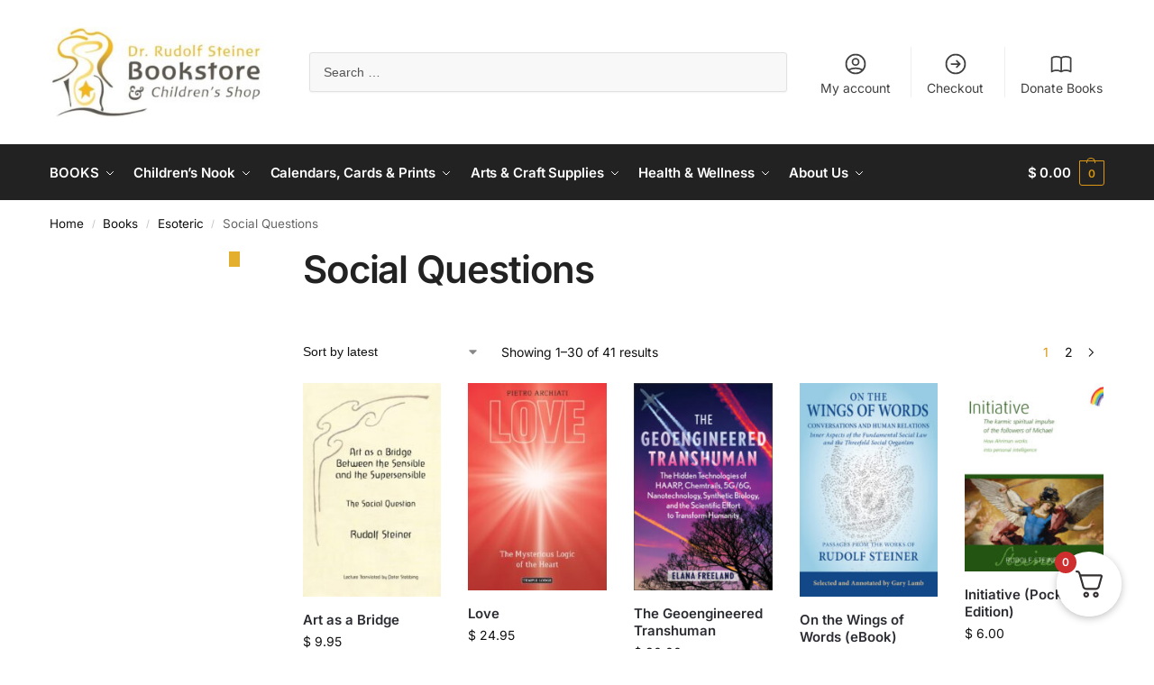

--- FILE ---
content_type: text/html; charset=UTF-8
request_url: https://rudolfsteinerbookstore.com/product-category/books/esoteric/social-questions-esoteric/
body_size: 49374
content:
<!doctype html>
<html lang="en-US" prefix="og: https://ogp.me/ns#">
<head>
<meta charset="UTF-8">
<meta name="viewport" content="height=device-height, width=device-width, initial-scale=1">
<link rel="profile" href="https://gmpg.org/xfn/11">
<link rel="pingback" href="https://rudolfsteinerbookstore.com/xmlrpc.php">

	<style>img:is([sizes="auto" i], [sizes^="auto," i]) { contain-intrinsic-size: 3000px 1500px }</style>
	<script>window._wca = window._wca || [];</script>

<!-- Search Engine Optimization by Rank Math PRO - https://rankmath.com/ -->
<title>Social Questions Archives - Dr. Rudolf Steiner Bookstore and Children&#039;s Shop</title>
<meta name="robots" content="follow, index, max-snippet:-1, max-video-preview:-1, max-image-preview:large"/>
<link rel="canonical" href="https://rudolfsteinerbookstore.com/product-category/books/esoteric/social-questions-esoteric/" />
<link rel="next" href="https://rudolfsteinerbookstore.com/product-category/books/esoteric/social-questions-esoteric/page/2/" />
<meta property="og:locale" content="en_US" />
<meta property="og:type" content="article" />
<meta property="og:title" content="Social Questions Archives - Dr. Rudolf Steiner Bookstore and Children&#039;s Shop" />
<meta property="og:url" content="https://rudolfsteinerbookstore.com/product-category/books/esoteric/social-questions-esoteric/" />
<meta property="og:site_name" content="Dr. Rudolf Steiner Bookstore and Children&#039;s Shop" />
<meta property="article:publisher" content="https://www.facebook.com/Rudolf-Steiner-Bookstore-144089369428668/" />
<meta name="twitter:card" content="summary_large_image" />
<meta name="twitter:title" content="Social Questions Archives - Dr. Rudolf Steiner Bookstore and Children&#039;s Shop" />
<meta name="twitter:label1" content="Products" />
<meta name="twitter:data1" content="43" />
<script type="application/ld+json" class="rank-math-schema-pro">{"@context":"https://schema.org","@graph":[{"@type":"Organization","@id":"https://rudolfsteinerbookstore.com/#organization","name":"Rudolf Steiner Bookstore","sameAs":["https://www.facebook.com/Rudolf-Steiner-Bookstore-144089369428668/"]},{"@type":"WebSite","@id":"https://rudolfsteinerbookstore.com/#website","url":"https://rudolfsteinerbookstore.com","name":"Dr. Rudolf Steiner Bookstore and Children's Shop","publisher":{"@id":"https://rudolfsteinerbookstore.com/#organization"},"inLanguage":"en-US"},{"@type":"CollectionPage","@id":"https://rudolfsteinerbookstore.com/product-category/books/esoteric/social-questions-esoteric/#webpage","url":"https://rudolfsteinerbookstore.com/product-category/books/esoteric/social-questions-esoteric/","name":"Social Questions Archives - Dr. Rudolf Steiner Bookstore and Children&#039;s Shop","isPartOf":{"@id":"https://rudolfsteinerbookstore.com/#website"},"inLanguage":"en-US"}]}</script>
<!-- /Rank Math WordPress SEO plugin -->

<link rel='dns-prefetch' href='//www.googletagmanager.com' />
<link rel='dns-prefetch' href='//stats.wp.com' />
<link rel='dns-prefetch' href='//cdnjs.cloudflare.com' />
<link rel="alternate" type="application/rss+xml" title="Dr. Rudolf Steiner Bookstore and Children&#039;s Shop &raquo; Feed" href="https://rudolfsteinerbookstore.com/feed/" />
<link rel="alternate" type="application/rss+xml" title="Dr. Rudolf Steiner Bookstore and Children&#039;s Shop &raquo; Comments Feed" href="https://rudolfsteinerbookstore.com/comments/feed/" />
<link rel="alternate" type="application/rss+xml" title="Dr. Rudolf Steiner Bookstore and Children&#039;s Shop &raquo; Social Questions Category Feed" href="https://rudolfsteinerbookstore.com/product-category/books/esoteric/social-questions-esoteric/feed/" />
<style type="text/css">
@keyframes cgkit-loading { 0% { background-position: 100% 50%; } 100% { background-position: 0 50%; } }
body ul.products li.product.cgkit-swatch-loading .woocommerce-image__wrapper,
body ul.products li.product.cgkit-swatch-loading .woocommerce-card__header > * { color: transparent !important; background: linear-gradient(100deg, #ececec 30%, #f5f5f5 50%, #ececec 70%); border-radius: 5px; background-size: 400%; animation: cgkit-loading 1.2s ease-in-out infinite; }
body ul.products li.product.cgkit-swatch-loading .woocommerce-image__wrapper > *,
body ul.products li.product.cgkit-swatch-loading .woocommerce-card__header > * > * { visibility: hidden; }
ul.products li.product.cgkit-swatch-loading .woocommerce-card__header .product__categories,
ul.products li.product.cgkit-swatch-loading .woocommerce-card__header .woocommerce-loop-product__title,
ul.products li.product.cgkit-swatch-loading .woocommerce-card__header .price { display: table; width: auto;  }
ul.products li.product.cgkit-swatch-loading .woocommerce-card__header .star-rating:before { visibility: hidden; }
</style>
	<script type="text/javascript">
/* <![CDATA[ */
window._wpemojiSettings = {"baseUrl":"https:\/\/s.w.org\/images\/core\/emoji\/16.0.1\/72x72\/","ext":".png","svgUrl":"https:\/\/s.w.org\/images\/core\/emoji\/16.0.1\/svg\/","svgExt":".svg","source":{"concatemoji":"https:\/\/rudolfsteinerbookstore.com\/wp-includes\/js\/wp-emoji-release.min.js?ver=6.8.3"}};
/*! This file is auto-generated */
!function(s,n){var o,i,e;function c(e){try{var t={supportTests:e,timestamp:(new Date).valueOf()};sessionStorage.setItem(o,JSON.stringify(t))}catch(e){}}function p(e,t,n){e.clearRect(0,0,e.canvas.width,e.canvas.height),e.fillText(t,0,0);var t=new Uint32Array(e.getImageData(0,0,e.canvas.width,e.canvas.height).data),a=(e.clearRect(0,0,e.canvas.width,e.canvas.height),e.fillText(n,0,0),new Uint32Array(e.getImageData(0,0,e.canvas.width,e.canvas.height).data));return t.every(function(e,t){return e===a[t]})}function u(e,t){e.clearRect(0,0,e.canvas.width,e.canvas.height),e.fillText(t,0,0);for(var n=e.getImageData(16,16,1,1),a=0;a<n.data.length;a++)if(0!==n.data[a])return!1;return!0}function f(e,t,n,a){switch(t){case"flag":return n(e,"\ud83c\udff3\ufe0f\u200d\u26a7\ufe0f","\ud83c\udff3\ufe0f\u200b\u26a7\ufe0f")?!1:!n(e,"\ud83c\udde8\ud83c\uddf6","\ud83c\udde8\u200b\ud83c\uddf6")&&!n(e,"\ud83c\udff4\udb40\udc67\udb40\udc62\udb40\udc65\udb40\udc6e\udb40\udc67\udb40\udc7f","\ud83c\udff4\u200b\udb40\udc67\u200b\udb40\udc62\u200b\udb40\udc65\u200b\udb40\udc6e\u200b\udb40\udc67\u200b\udb40\udc7f");case"emoji":return!a(e,"\ud83e\udedf")}return!1}function g(e,t,n,a){var r="undefined"!=typeof WorkerGlobalScope&&self instanceof WorkerGlobalScope?new OffscreenCanvas(300,150):s.createElement("canvas"),o=r.getContext("2d",{willReadFrequently:!0}),i=(o.textBaseline="top",o.font="600 32px Arial",{});return e.forEach(function(e){i[e]=t(o,e,n,a)}),i}function t(e){var t=s.createElement("script");t.src=e,t.defer=!0,s.head.appendChild(t)}"undefined"!=typeof Promise&&(o="wpEmojiSettingsSupports",i=["flag","emoji"],n.supports={everything:!0,everythingExceptFlag:!0},e=new Promise(function(e){s.addEventListener("DOMContentLoaded",e,{once:!0})}),new Promise(function(t){var n=function(){try{var e=JSON.parse(sessionStorage.getItem(o));if("object"==typeof e&&"number"==typeof e.timestamp&&(new Date).valueOf()<e.timestamp+604800&&"object"==typeof e.supportTests)return e.supportTests}catch(e){}return null}();if(!n){if("undefined"!=typeof Worker&&"undefined"!=typeof OffscreenCanvas&&"undefined"!=typeof URL&&URL.createObjectURL&&"undefined"!=typeof Blob)try{var e="postMessage("+g.toString()+"("+[JSON.stringify(i),f.toString(),p.toString(),u.toString()].join(",")+"));",a=new Blob([e],{type:"text/javascript"}),r=new Worker(URL.createObjectURL(a),{name:"wpTestEmojiSupports"});return void(r.onmessage=function(e){c(n=e.data),r.terminate(),t(n)})}catch(e){}c(n=g(i,f,p,u))}t(n)}).then(function(e){for(var t in e)n.supports[t]=e[t],n.supports.everything=n.supports.everything&&n.supports[t],"flag"!==t&&(n.supports.everythingExceptFlag=n.supports.everythingExceptFlag&&n.supports[t]);n.supports.everythingExceptFlag=n.supports.everythingExceptFlag&&!n.supports.flag,n.DOMReady=!1,n.readyCallback=function(){n.DOMReady=!0}}).then(function(){return e}).then(function(){var e;n.supports.everything||(n.readyCallback(),(e=n.source||{}).concatemoji?t(e.concatemoji):e.wpemoji&&e.twemoji&&(t(e.twemoji),t(e.wpemoji)))}))}((window,document),window._wpemojiSettings);
/* ]]> */
</script>
<style id='wp-emoji-styles-inline-css' type='text/css'>

	img.wp-smiley, img.emoji {
		display: inline !important;
		border: none !important;
		box-shadow: none !important;
		height: 1em !important;
		width: 1em !important;
		margin: 0 0.07em !important;
		vertical-align: -0.1em !important;
		background: none !important;
		padding: 0 !important;
	}
</style>
<link rel='stylesheet' id='wp-block-library-css' href='https://rudolfsteinerbookstore.com/wp-includes/css/dist/block-library/style.min.css?ver=6.8.3' type='text/css' media='all' />
<link rel='stylesheet' id='mediaelement-css' href='https://rudolfsteinerbookstore.com/wp-includes/js/mediaelement/mediaelementplayer-legacy.min.css?ver=4.2.17' type='text/css' media='all' />
<link rel='stylesheet' id='wp-mediaelement-css' href='https://rudolfsteinerbookstore.com/wp-includes/js/mediaelement/wp-mediaelement.min.css?ver=6.8.3' type='text/css' media='all' />
<style id='jetpack-sharing-buttons-style-inline-css' type='text/css'>
.jetpack-sharing-buttons__services-list{display:flex;flex-direction:row;flex-wrap:wrap;gap:0;list-style-type:none;margin:5px;padding:0}.jetpack-sharing-buttons__services-list.has-small-icon-size{font-size:12px}.jetpack-sharing-buttons__services-list.has-normal-icon-size{font-size:16px}.jetpack-sharing-buttons__services-list.has-large-icon-size{font-size:24px}.jetpack-sharing-buttons__services-list.has-huge-icon-size{font-size:36px}@media print{.jetpack-sharing-buttons__services-list{display:none!important}}.editor-styles-wrapper .wp-block-jetpack-sharing-buttons{gap:0;padding-inline-start:0}ul.jetpack-sharing-buttons__services-list.has-background{padding:1.25em 2.375em}
</style>
<link rel='stylesheet' id='cr-frontend-css-css' href='https://rudolfsteinerbookstore.com/wp-content/plugins/customer-reviews-woocommerce/css/frontend.css?ver=5.94.0' type='text/css' media='all' />
<link rel='stylesheet' id='cr-badges-css-css' href='https://rudolfsteinerbookstore.com/wp-content/plugins/customer-reviews-woocommerce/css/badges.css?ver=5.94.0' type='text/css' media='all' />
<style id='global-styles-inline-css' type='text/css'>
:root{--wp--preset--aspect-ratio--square: 1;--wp--preset--aspect-ratio--4-3: 4/3;--wp--preset--aspect-ratio--3-4: 3/4;--wp--preset--aspect-ratio--3-2: 3/2;--wp--preset--aspect-ratio--2-3: 2/3;--wp--preset--aspect-ratio--16-9: 16/9;--wp--preset--aspect-ratio--9-16: 9/16;--wp--preset--color--black: #000000;--wp--preset--color--cyan-bluish-gray: #abb8c3;--wp--preset--color--white: #ffffff;--wp--preset--color--pale-pink: #f78da7;--wp--preset--color--vivid-red: #cf2e2e;--wp--preset--color--luminous-vivid-orange: #ff6900;--wp--preset--color--luminous-vivid-amber: #fcb900;--wp--preset--color--light-green-cyan: #7bdcb5;--wp--preset--color--vivid-green-cyan: #00d084;--wp--preset--color--pale-cyan-blue: #8ed1fc;--wp--preset--color--vivid-cyan-blue: #0693e3;--wp--preset--color--vivid-purple: #9b51e0;--wp--preset--gradient--vivid-cyan-blue-to-vivid-purple: linear-gradient(135deg,rgba(6,147,227,1) 0%,rgb(155,81,224) 100%);--wp--preset--gradient--light-green-cyan-to-vivid-green-cyan: linear-gradient(135deg,rgb(122,220,180) 0%,rgb(0,208,130) 100%);--wp--preset--gradient--luminous-vivid-amber-to-luminous-vivid-orange: linear-gradient(135deg,rgba(252,185,0,1) 0%,rgba(255,105,0,1) 100%);--wp--preset--gradient--luminous-vivid-orange-to-vivid-red: linear-gradient(135deg,rgba(255,105,0,1) 0%,rgb(207,46,46) 100%);--wp--preset--gradient--very-light-gray-to-cyan-bluish-gray: linear-gradient(135deg,rgb(238,238,238) 0%,rgb(169,184,195) 100%);--wp--preset--gradient--cool-to-warm-spectrum: linear-gradient(135deg,rgb(74,234,220) 0%,rgb(151,120,209) 20%,rgb(207,42,186) 40%,rgb(238,44,130) 60%,rgb(251,105,98) 80%,rgb(254,248,76) 100%);--wp--preset--gradient--blush-light-purple: linear-gradient(135deg,rgb(255,206,236) 0%,rgb(152,150,240) 100%);--wp--preset--gradient--blush-bordeaux: linear-gradient(135deg,rgb(254,205,165) 0%,rgb(254,45,45) 50%,rgb(107,0,62) 100%);--wp--preset--gradient--luminous-dusk: linear-gradient(135deg,rgb(255,203,112) 0%,rgb(199,81,192) 50%,rgb(65,88,208) 100%);--wp--preset--gradient--pale-ocean: linear-gradient(135deg,rgb(255,245,203) 0%,rgb(182,227,212) 50%,rgb(51,167,181) 100%);--wp--preset--gradient--electric-grass: linear-gradient(135deg,rgb(202,248,128) 0%,rgb(113,206,126) 100%);--wp--preset--gradient--midnight: linear-gradient(135deg,rgb(2,3,129) 0%,rgb(40,116,252) 100%);--wp--preset--font-size--small: clamp(1rem, 1rem + ((1vw - 0.2rem) * 0.368), 1.2rem);--wp--preset--font-size--medium: clamp(1rem, 1rem + ((1vw - 0.2rem) * 0.92), 1.5rem);--wp--preset--font-size--large: clamp(1.5rem, 1.5rem + ((1vw - 0.2rem) * 0.92), 2rem);--wp--preset--font-size--x-large: clamp(1.5rem, 1.5rem + ((1vw - 0.2rem) * 1.379), 2.25rem);--wp--preset--font-size--x-small: 0.85rem;--wp--preset--font-size--base: clamp(1rem, 1rem + ((1vw - 0.2rem) * 0.46), 1.25rem);--wp--preset--font-size--xx-large: clamp(2rem, 2rem + ((1vw - 0.2rem) * 1.839), 3rem);--wp--preset--font-size--xxx-large: clamp(2.25rem, 2.25rem + ((1vw - 0.2rem) * 3.218), 4rem);--wp--preset--spacing--20: 0.44rem;--wp--preset--spacing--30: 0.67rem;--wp--preset--spacing--40: 1rem;--wp--preset--spacing--50: 1.5rem;--wp--preset--spacing--60: 2.25rem;--wp--preset--spacing--70: 3.38rem;--wp--preset--spacing--80: 5.06rem;--wp--preset--spacing--small: clamp(.25rem, 2.5vw, 0.75rem);--wp--preset--spacing--medium: clamp(1rem, 4vw, 2rem);--wp--preset--spacing--large: clamp(1.25rem, 6vw, 3rem);--wp--preset--spacing--x-large: clamp(3rem, 7vw, 5rem);--wp--preset--spacing--xx-large: clamp(4rem, 9vw, 7rem);--wp--preset--spacing--xxx-large: clamp(5rem, 12vw, 9rem);--wp--preset--spacing--xxxx-large: clamp(6rem, 14vw, 13rem);--wp--preset--shadow--natural: 6px 6px 9px rgba(0, 0, 0, 0.2);--wp--preset--shadow--deep: 12px 12px 50px rgba(0, 0, 0, 0.4);--wp--preset--shadow--sharp: 6px 6px 0px rgba(0, 0, 0, 0.2);--wp--preset--shadow--outlined: 6px 6px 0px -3px rgba(255, 255, 255, 1), 6px 6px rgba(0, 0, 0, 1);--wp--preset--shadow--crisp: 6px 6px 0px rgba(0, 0, 0, 1);--wp--custom--line-height--none: 1;--wp--custom--line-height--tight: 1.1;--wp--custom--line-height--snug: 1.2;--wp--custom--line-height--normal: 1.5;--wp--custom--line-height--relaxed: 1.625;--wp--custom--line-height--loose: 2;--wp--custom--line-height--body: 1.618;}:root { --wp--style--global--content-size: 900px;--wp--style--global--wide-size: 1190px; }:where(body) { margin: 0; }.wp-site-blocks { padding-top: var(--wp--style--root--padding-top); padding-bottom: var(--wp--style--root--padding-bottom); }.has-global-padding { padding-right: var(--wp--style--root--padding-right); padding-left: var(--wp--style--root--padding-left); }.has-global-padding > .alignfull { margin-right: calc(var(--wp--style--root--padding-right) * -1); margin-left: calc(var(--wp--style--root--padding-left) * -1); }.has-global-padding :where(:not(.alignfull.is-layout-flow) > .has-global-padding:not(.wp-block-block, .alignfull)) { padding-right: 0; padding-left: 0; }.has-global-padding :where(:not(.alignfull.is-layout-flow) > .has-global-padding:not(.wp-block-block, .alignfull)) > .alignfull { margin-left: 0; margin-right: 0; }.wp-site-blocks > .alignleft { float: left; margin-right: 2em; }.wp-site-blocks > .alignright { float: right; margin-left: 2em; }.wp-site-blocks > .aligncenter { justify-content: center; margin-left: auto; margin-right: auto; }:where(.wp-site-blocks) > * { margin-block-start: var(--wp--preset--spacing--medium); margin-block-end: 0; }:where(.wp-site-blocks) > :first-child { margin-block-start: 0; }:where(.wp-site-blocks) > :last-child { margin-block-end: 0; }:root { --wp--style--block-gap: var(--wp--preset--spacing--medium); }:root :where(.is-layout-flow) > :first-child{margin-block-start: 0;}:root :where(.is-layout-flow) > :last-child{margin-block-end: 0;}:root :where(.is-layout-flow) > *{margin-block-start: var(--wp--preset--spacing--medium);margin-block-end: 0;}:root :where(.is-layout-constrained) > :first-child{margin-block-start: 0;}:root :where(.is-layout-constrained) > :last-child{margin-block-end: 0;}:root :where(.is-layout-constrained) > *{margin-block-start: var(--wp--preset--spacing--medium);margin-block-end: 0;}:root :where(.is-layout-flex){gap: var(--wp--preset--spacing--medium);}:root :where(.is-layout-grid){gap: var(--wp--preset--spacing--medium);}.is-layout-flow > .alignleft{float: left;margin-inline-start: 0;margin-inline-end: 2em;}.is-layout-flow > .alignright{float: right;margin-inline-start: 2em;margin-inline-end: 0;}.is-layout-flow > .aligncenter{margin-left: auto !important;margin-right: auto !important;}.is-layout-constrained > .alignleft{float: left;margin-inline-start: 0;margin-inline-end: 2em;}.is-layout-constrained > .alignright{float: right;margin-inline-start: 2em;margin-inline-end: 0;}.is-layout-constrained > .aligncenter{margin-left: auto !important;margin-right: auto !important;}.is-layout-constrained > :where(:not(.alignleft):not(.alignright):not(.alignfull)){max-width: var(--wp--style--global--content-size);margin-left: auto !important;margin-right: auto !important;}.is-layout-constrained > .alignwide{max-width: var(--wp--style--global--wide-size);}body .is-layout-flex{display: flex;}.is-layout-flex{flex-wrap: wrap;align-items: center;}.is-layout-flex > :is(*, div){margin: 0;}body .is-layout-grid{display: grid;}.is-layout-grid > :is(*, div){margin: 0;}body{font-family: var(--wp--preset--font-family--primary);--wp--style--root--padding-top: 0;--wp--style--root--padding-right: var(--wp--preset--spacing--medium);--wp--style--root--padding-bottom: 0;--wp--style--root--padding-left: var(--wp--preset--spacing--medium);}a:where(:not(.wp-element-button)){text-decoration: false;}:root :where(.wp-element-button, .wp-block-button__link){background-color: #32373c;border-width: 0;color: #fff;font-family: inherit;font-size: inherit;line-height: inherit;padding: calc(0.667em + 2px) calc(1.333em + 2px);text-decoration: none;}.has-black-color{color: var(--wp--preset--color--black) !important;}.has-cyan-bluish-gray-color{color: var(--wp--preset--color--cyan-bluish-gray) !important;}.has-white-color{color: var(--wp--preset--color--white) !important;}.has-pale-pink-color{color: var(--wp--preset--color--pale-pink) !important;}.has-vivid-red-color{color: var(--wp--preset--color--vivid-red) !important;}.has-luminous-vivid-orange-color{color: var(--wp--preset--color--luminous-vivid-orange) !important;}.has-luminous-vivid-amber-color{color: var(--wp--preset--color--luminous-vivid-amber) !important;}.has-light-green-cyan-color{color: var(--wp--preset--color--light-green-cyan) !important;}.has-vivid-green-cyan-color{color: var(--wp--preset--color--vivid-green-cyan) !important;}.has-pale-cyan-blue-color{color: var(--wp--preset--color--pale-cyan-blue) !important;}.has-vivid-cyan-blue-color{color: var(--wp--preset--color--vivid-cyan-blue) !important;}.has-vivid-purple-color{color: var(--wp--preset--color--vivid-purple) !important;}.has-black-background-color{background-color: var(--wp--preset--color--black) !important;}.has-cyan-bluish-gray-background-color{background-color: var(--wp--preset--color--cyan-bluish-gray) !important;}.has-white-background-color{background-color: var(--wp--preset--color--white) !important;}.has-pale-pink-background-color{background-color: var(--wp--preset--color--pale-pink) !important;}.has-vivid-red-background-color{background-color: var(--wp--preset--color--vivid-red) !important;}.has-luminous-vivid-orange-background-color{background-color: var(--wp--preset--color--luminous-vivid-orange) !important;}.has-luminous-vivid-amber-background-color{background-color: var(--wp--preset--color--luminous-vivid-amber) !important;}.has-light-green-cyan-background-color{background-color: var(--wp--preset--color--light-green-cyan) !important;}.has-vivid-green-cyan-background-color{background-color: var(--wp--preset--color--vivid-green-cyan) !important;}.has-pale-cyan-blue-background-color{background-color: var(--wp--preset--color--pale-cyan-blue) !important;}.has-vivid-cyan-blue-background-color{background-color: var(--wp--preset--color--vivid-cyan-blue) !important;}.has-vivid-purple-background-color{background-color: var(--wp--preset--color--vivid-purple) !important;}.has-black-border-color{border-color: var(--wp--preset--color--black) !important;}.has-cyan-bluish-gray-border-color{border-color: var(--wp--preset--color--cyan-bluish-gray) !important;}.has-white-border-color{border-color: var(--wp--preset--color--white) !important;}.has-pale-pink-border-color{border-color: var(--wp--preset--color--pale-pink) !important;}.has-vivid-red-border-color{border-color: var(--wp--preset--color--vivid-red) !important;}.has-luminous-vivid-orange-border-color{border-color: var(--wp--preset--color--luminous-vivid-orange) !important;}.has-luminous-vivid-amber-border-color{border-color: var(--wp--preset--color--luminous-vivid-amber) !important;}.has-light-green-cyan-border-color{border-color: var(--wp--preset--color--light-green-cyan) !important;}.has-vivid-green-cyan-border-color{border-color: var(--wp--preset--color--vivid-green-cyan) !important;}.has-pale-cyan-blue-border-color{border-color: var(--wp--preset--color--pale-cyan-blue) !important;}.has-vivid-cyan-blue-border-color{border-color: var(--wp--preset--color--vivid-cyan-blue) !important;}.has-vivid-purple-border-color{border-color: var(--wp--preset--color--vivid-purple) !important;}.has-vivid-cyan-blue-to-vivid-purple-gradient-background{background: var(--wp--preset--gradient--vivid-cyan-blue-to-vivid-purple) !important;}.has-light-green-cyan-to-vivid-green-cyan-gradient-background{background: var(--wp--preset--gradient--light-green-cyan-to-vivid-green-cyan) !important;}.has-luminous-vivid-amber-to-luminous-vivid-orange-gradient-background{background: var(--wp--preset--gradient--luminous-vivid-amber-to-luminous-vivid-orange) !important;}.has-luminous-vivid-orange-to-vivid-red-gradient-background{background: var(--wp--preset--gradient--luminous-vivid-orange-to-vivid-red) !important;}.has-very-light-gray-to-cyan-bluish-gray-gradient-background{background: var(--wp--preset--gradient--very-light-gray-to-cyan-bluish-gray) !important;}.has-cool-to-warm-spectrum-gradient-background{background: var(--wp--preset--gradient--cool-to-warm-spectrum) !important;}.has-blush-light-purple-gradient-background{background: var(--wp--preset--gradient--blush-light-purple) !important;}.has-blush-bordeaux-gradient-background{background: var(--wp--preset--gradient--blush-bordeaux) !important;}.has-luminous-dusk-gradient-background{background: var(--wp--preset--gradient--luminous-dusk) !important;}.has-pale-ocean-gradient-background{background: var(--wp--preset--gradient--pale-ocean) !important;}.has-electric-grass-gradient-background{background: var(--wp--preset--gradient--electric-grass) !important;}.has-midnight-gradient-background{background: var(--wp--preset--gradient--midnight) !important;}.has-small-font-size{font-size: var(--wp--preset--font-size--small) !important;}.has-medium-font-size{font-size: var(--wp--preset--font-size--medium) !important;}.has-large-font-size{font-size: var(--wp--preset--font-size--large) !important;}.has-x-large-font-size{font-size: var(--wp--preset--font-size--x-large) !important;}.has-x-small-font-size{font-size: var(--wp--preset--font-size--x-small) !important;}.has-base-font-size{font-size: var(--wp--preset--font-size--base) !important;}.has-xx-large-font-size{font-size: var(--wp--preset--font-size--xx-large) !important;}.has-xxx-large-font-size{font-size: var(--wp--preset--font-size--xxx-large) !important;}
:root :where(.wp-block-columns){margin-bottom: 0px;}
:root :where(.wp-block-pullquote){font-size: clamp(0.984em, 0.984rem + ((1vw - 0.2em) * 0.949), 1.5em);line-height: 1.6;}
:root :where(.wp-block-spacer){margin-top: 0 !important;}
</style>
<link rel='stylesheet' id='commercekit-wishlist-css-css' href='https://rudolfsteinerbookstore.com/wp-content/plugins/commercegurus-commercekit/assets/css/wishlist.css?ver=2.4.4' type='text/css' media='all' />
<link rel='stylesheet' id='commercekit-as-tooltip-css-css' href='https://rudolfsteinerbookstore.com/wp-content/plugins/commercegurus-commercekit/assets/css/commercegurus-as-tooltip.css?ver=2.4.4' type='text/css' media='all' />
<link rel='stylesheet' id='commercekit-stockmeter-css-css' href='https://rudolfsteinerbookstore.com/wp-content/plugins/commercegurus-commercekit/assets/css/stockmeter.css?ver=2.4.4' type='text/css' media='all' />
<style id='woocommerce-inline-inline-css' type='text/css'>
.woocommerce form .form-row .required { visibility: visible; }
</style>
<link rel='stylesheet' id='gateway-css' href='https://rudolfsteinerbookstore.com/wp-content/plugins/woocommerce-paypal-payments/modules/ppcp-button/assets/css/gateway.css?ver=3.3.1' type='text/css' media='all' />
<link rel='stylesheet' id='commercekit-attribute-swatches-css-css' href='https://rudolfsteinerbookstore.com/wp-content/plugins/commercegurus-commercekit/assets/css/commercegurus-attribute-swatches.css?ver=2.4.4' type='text/css' media='all' />
<link rel='stylesheet' id='shoptimizer-main-min-css' href='https://rudolfsteinerbookstore.com/wp-content/themes/shoptimizer/assets/css/main/main.min.css?ver=2.9.1' type='text/css' media='all' />
<link rel='stylesheet' id='shoptimizer-blog-min-css' href='https://rudolfsteinerbookstore.com/wp-content/themes/shoptimizer/assets/css/main/blog.min.css?ver=2.9.1' type='text/css' media='all' />
<link rel='stylesheet' id='shoptimizer-blocks-min-css' href='https://rudolfsteinerbookstore.com/wp-content/themes/shoptimizer/assets/css/main/blocks.min.css?ver=2.9.1' type='text/css' media='all' />
<link rel='stylesheet' id='shoptimizer-reduced-motion-css' href='https://rudolfsteinerbookstore.com/wp-content/themes/shoptimizer/assets/css/components/accessibility/reduced-motion.css?ver=2.9.1' type='text/css' media='all' />
<link rel='stylesheet' id='elementor-frontend-css' href='https://rudolfsteinerbookstore.com/wp-content/plugins/elementor/assets/css/frontend.min.css?ver=3.34.0' type='text/css' media='all' />
<link rel='stylesheet' id='widget-heading-css' href='https://rudolfsteinerbookstore.com/wp-content/plugins/elementor/assets/css/widget-heading.min.css?ver=3.34.0' type='text/css' media='all' />
<link rel='stylesheet' id='widget-nav-menu-css' href='https://rudolfsteinerbookstore.com/wp-content/plugins/elementor-pro/assets/css/widget-nav-menu.min.css?ver=3.34.0' type='text/css' media='all' />
<link rel='stylesheet' id='widget-form-css' href='https://rudolfsteinerbookstore.com/wp-content/plugins/elementor-pro/assets/css/widget-form.min.css?ver=3.34.0' type='text/css' media='all' />
<link rel='stylesheet' id='widget-image-css' href='https://rudolfsteinerbookstore.com/wp-content/plugins/elementor/assets/css/widget-image.min.css?ver=3.34.0' type='text/css' media='all' />
<link rel='stylesheet' id='e-animation-fadeIn-css' href='https://rudolfsteinerbookstore.com/wp-content/plugins/elementor/assets/lib/animations/styles/fadeIn.min.css?ver=3.34.0' type='text/css' media='all' />
<link rel='stylesheet' id='e-popup-css' href='https://rudolfsteinerbookstore.com/wp-content/plugins/elementor-pro/assets/css/conditionals/popup.min.css?ver=3.34.0' type='text/css' media='all' />
<link rel='stylesheet' id='elementor-icons-css' href='https://rudolfsteinerbookstore.com/wp-content/plugins/elementor/assets/lib/eicons/css/elementor-icons.min.css?ver=5.45.0' type='text/css' media='all' />
<link rel='stylesheet' id='elementor-post-43547-css' href='https://rudolfsteinerbookstore.com/wp-content/uploads/elementor/css/post-43547.css?ver=1766492128' type='text/css' media='all' />
<link rel='stylesheet' id='font-awesome-5-all-css' href='https://rudolfsteinerbookstore.com/wp-content/plugins/elementor/assets/lib/font-awesome/css/all.min.css?ver=3.34.0' type='text/css' media='all' />
<link rel='stylesheet' id='font-awesome-4-shim-css' href='https://rudolfsteinerbookstore.com/wp-content/plugins/elementor/assets/lib/font-awesome/css/v4-shims.min.css?ver=3.34.0' type='text/css' media='all' />
<link rel='stylesheet' id='elementor-post-43673-css' href='https://rudolfsteinerbookstore.com/wp-content/uploads/elementor/css/post-43673.css?ver=1766492128' type='text/css' media='all' />
<link rel='stylesheet' id='elementor-post-37829-css' href='https://rudolfsteinerbookstore.com/wp-content/uploads/elementor/css/post-37829.css?ver=1766492128' type='text/css' media='all' />
<link rel='stylesheet' id='searchwp-live-search-css' href='https://rudolfsteinerbookstore.com/wp-content/plugins/searchwp-live-ajax-search/assets/styles/style.min.css?ver=1.8.7' type='text/css' media='all' />
<style id='searchwp-live-search-inline-css' type='text/css'>
.searchwp-live-search-result .searchwp-live-search-result--title a {
  font-size: 16px;
}
.searchwp-live-search-result .searchwp-live-search-result--price {
  font-size: 14px;
}
.searchwp-live-search-result .searchwp-live-search-result--add-to-cart .button {
  font-size: 14px;
}

</style>
<link rel='stylesheet' id='searchwp-forms-css' href='https://rudolfsteinerbookstore.com/wp-content/plugins/searchwp/assets/css/frontend/search-forms.min.css?ver=4.5.6' type='text/css' media='all' />
<link rel='stylesheet' id='fkcart-style-css' href='https://rudolfsteinerbookstore.com/wp-content/plugins/cart-for-woocommerce/assets/css/style.min.css?ver=1.9.1' type='text/css' media='all' />
<style id='fkcart-style-inline-css' type='text/css'>

		:root {
			--fkcart-primary-bg-color: #0170b9;
			--fkcart-primary-font-color: #ffffff;
			--fkcart-primary-text-color: #24272d;
			--fkcart-secondary-text-color: #24272dbe;
			--fkcart-strike-through-price-text-color: #24272d;
			--fkcart-saving-text-price-color: #5BA238;
			--fkcart-coupon-text-price-color: #5BA238;
			--fkcart-accent-color: #0170b9;
			--fkcart-border-color: #eaeaec;
			--fkcart-error-color: #B00C0C;
			--fkcart-error-bg-color: #FFF0F0;
			--fkcart-reward-color: #f1b51e;
			
			--fkcart-progress-bar-icon-color: #353030;
			--fkcart-progress-bar-active-icon-color: #ffffff;
			--fkcart-progress-bar-bg-color-active-icon: #2DA815;
			--fkcart-progress-bar-active-color: #2DA815;
			
			--fkcart-bg-color: #ffffff;
			--fkcart-slider-desktop-width: 420px;
			--fkcart-slider-mobile-width: 100%;
			--fkcart-animation-duration: 0.4s;
			--fkcart-panel-color:#E6F1F7;
			--fkcart-color-black: #000000;
			--fkcart-success-color: #5BA238;
			--fkcart-success-bg-color: #EFF6EB;
			--fkcart-toggle-bg-color: #ffffff;
			--fkcart-toggle-icon-color: #353030;
			--fkcart-toggle-count-bg-color: #cf2e2e;
			--fkcart-toggle-count-font-color: #ffffff;
			--fkcart-progressbar-active-color: #0170b9;
			
			--fkcart-toggle-border-radius: 50%;
			--fkcart-toggle-size: 36;
			--fkcart-border-radius: 3px; 
			--fkcart-menu-icon-size: 35px;
			--fkcart-menu-text-size: 16px;
		}
            :root {
                --fkcart-spl-addon-special-addon-image-width: 48px;
                --fkcart-spl-addon-special-addon-image-height: 48px;
                --fkcart-spl-addon-toggle-color: #24272d;
                --fkcart-spl-addon-bg-color: #E6F1F7;
                --fkcart-spl-addon-heading-color: #24272d;
                --fkcart-spl-addon-description-color: #24272d;
            }
</style>
<link rel='stylesheet' id='yith-wfbt-query-dialog-style-css' href='https://cdnjs.cloudflare.com/ajax/libs/jquery-modal/0.9.1/jquery.modal.min.css?ver=1.57.0' type='text/css' media='all' />
<link rel='stylesheet' id='yith-wfbt-style-css' href='https://rudolfsteinerbookstore.com/wp-content/plugins/yith-woocommerce-frequently-bought-together-premium/assets/css/yith-wfbt.css?ver=1.57.0' type='text/css' media='all' />
<style id='yith-wfbt-style-inline-css' type='text/css'>

                .yith-wfbt-submit-block .yith-wfbt-submit-button{background: #222222;color: rgb(255,255,255);border-color: #222222;}
                .yith-wfbt-submit-block .yith-wfbt-submit-button:hover{background: rgb(228,175,47);color: rgb(34,34,34);border-color: rgb(228,175,47);}
                .yith-wfbt-form{background: #ffffff;}
</style>
<link rel='stylesheet' id='shoptimizer-elementor-pro-css' href='https://rudolfsteinerbookstore.com/wp-content/themes/shoptimizer/inc/compatibility/elementor-pro/elementor-pro.css?ver=2.9.1' type='text/css' media='all' />
<link rel='stylesheet' id='shoptimizer-cusrev-style-css' href='https://rudolfsteinerbookstore.com/wp-content/themes/shoptimizer/inc/compatibility/cusrev/cusrev.css?ver=6.8.3' type='text/css' media='all' />
<link rel='stylesheet' id='jetpack-style-css' href='https://rudolfsteinerbookstore.com/wp-content/themes/shoptimizer/inc/compatibility/jetpack/jetpack.css?ver=6.8.3' type='text/css' media='all' />
<link rel='stylesheet' id='elementor-gf-local-roboto-css' href='https://rudolfsteinerbookstore.com/wp-content/uploads/elementor/google-fonts/css/roboto.css?ver=1742464975' type='text/css' media='all' />
<link rel='stylesheet' id='elementor-gf-local-robotoslab-css' href='https://rudolfsteinerbookstore.com/wp-content/uploads/elementor/google-fonts/css/robotoslab.css?ver=1742464986' type='text/css' media='all' />
<link rel='stylesheet' id='elementor-gf-local-archivonarrow-css' href='https://rudolfsteinerbookstore.com/wp-content/uploads/elementor/google-fonts/css/archivonarrow.css?ver=1742464988' type='text/css' media='all' />
<link rel='stylesheet' id='elementor-icons-shared-0-css' href='https://rudolfsteinerbookstore.com/wp-content/plugins/elementor/assets/lib/font-awesome/css/fontawesome.min.css?ver=5.15.3' type='text/css' media='all' />
<link rel='stylesheet' id='elementor-icons-fa-solid-css' href='https://rudolfsteinerbookstore.com/wp-content/plugins/elementor/assets/lib/font-awesome/css/solid.min.css?ver=5.15.3' type='text/css' media='all' />
<script type="text/template" id="tmpl-variation-template">
	<div class="woocommerce-variation-description">{{{ data.variation.variation_description }}}</div>
	<div class="woocommerce-variation-price">{{{ data.variation.price_html }}}</div>
	<div class="woocommerce-variation-availability">{{{ data.variation.availability_html }}}</div>
</script>
<script type="text/template" id="tmpl-unavailable-variation-template">
	<p role="alert">Sorry, this product is unavailable. Please choose a different combination.</p>
</script>
<script type="text/javascript" id="woocommerce-google-analytics-integration-gtag-js-after">
/* <![CDATA[ */
/* Google Analytics for WooCommerce (gtag.js) */
					window.dataLayer = window.dataLayer || [];
					function gtag(){dataLayer.push(arguments);}
					// Set up default consent state.
					for ( const mode of [{"analytics_storage":"denied","ad_storage":"denied","ad_user_data":"denied","ad_personalization":"denied","region":["AT","BE","BG","HR","CY","CZ","DK","EE","FI","FR","DE","GR","HU","IS","IE","IT","LV","LI","LT","LU","MT","NL","NO","PL","PT","RO","SK","SI","ES","SE","GB","CH"]}] || [] ) {
						gtag( "consent", "default", { "wait_for_update": 500, ...mode } );
					}
					gtag("js", new Date());
					gtag("set", "developer_id.dOGY3NW", true);
					gtag("config", "G-2WDSG5ENM2", {"track_404":true,"allow_google_signals":true,"logged_in":false,"linker":{"domains":[],"allow_incoming":false},"custom_map":{"dimension1":"logged_in"}});
/* ]]> */
</script>
<script type="text/javascript" id="wfco-utm-tracking-js-extra">
/* <![CDATA[ */
var wffnUtm = {"utc_offset":"-480","site_url":"https:\/\/rudolfsteinerbookstore.com","genericParamEvents":"{\"user_roles\":\"guest\",\"plugin\":\"Funnel Builder\"}","cookieKeys":["flt","timezone","is_mobile","browser","fbclid","gclid","referrer","fl_url","utm_source","utm_medium","utm_campaign","utm_term","utm_content"],"excludeDomain":["paypal.com","klarna.com","quickpay.net"]};
/* ]]> */
</script>
<script type="text/javascript" src="https://rudolfsteinerbookstore.com/wp-content/plugins/wp-marketing-automations/woofunnels/assets/js/utm-tracker.min.js?ver=1.10.12.71" id="wfco-utm-tracking-js" defer="defer" data-wp-strategy="defer"></script>
<script type="text/javascript" src="https://rudolfsteinerbookstore.com/wp-includes/js/jquery/jquery.min.js?ver=3.7.1" id="jquery-core-js"></script>
<script type="text/javascript" src="https://rudolfsteinerbookstore.com/wp-includes/js/jquery/jquery-migrate.min.js?ver=3.4.1" id="jquery-migrate-js"></script>
<script type="text/javascript" id="breeze-prefetch-js-extra">
/* <![CDATA[ */
var breeze_prefetch = {"local_url":"https:\/\/rudolfsteinerbookstore.com","ignore_remote_prefetch":"1","ignore_list":["wp-admin","wp-login.php"]};
/* ]]> */
</script>
<script type="text/javascript" src="https://rudolfsteinerbookstore.com/wp-content/plugins/breeze/assets/js/js-front-end/breeze-prefetch-links.min.js?ver=2.2.22" id="breeze-prefetch-js"></script>
<script type="text/javascript" src="https://rudolfsteinerbookstore.com/wp-includes/js/underscore.min.js?ver=1.13.7" id="underscore-js"></script>
<script type="text/javascript" id="wp-util-js-extra">
/* <![CDATA[ */
var _wpUtilSettings = {"ajax":{"url":"\/wp-admin\/admin-ajax.php"}};
/* ]]> */
</script>
<script type="text/javascript" src="https://rudolfsteinerbookstore.com/wp-includes/js/wp-util.min.js?ver=6.8.3" id="wp-util-js"></script>
<script type="text/javascript" src="https://rudolfsteinerbookstore.com/wp-content/plugins/woocommerce/assets/js/jquery-blockui/jquery.blockUI.min.js?ver=2.7.0-wc.10.4.3" id="wc-jquery-blockui-js" data-wp-strategy="defer"></script>
<script type="text/javascript" id="wc-add-to-cart-js-extra">
/* <![CDATA[ */
var wc_add_to_cart_params = {"ajax_url":"\/wp-admin\/admin-ajax.php","wc_ajax_url":"\/?wc-ajax=%%endpoint%%","i18n_view_cart":"View cart","cart_url":"https:\/\/rudolfsteinerbookstore.com\/cart\/","is_cart":"","cart_redirect_after_add":"no"};
/* ]]> */
</script>
<script type="text/javascript" src="https://rudolfsteinerbookstore.com/wp-content/plugins/woocommerce/assets/js/frontend/add-to-cart.min.js?ver=10.4.3" id="wc-add-to-cart-js" defer="defer" data-wp-strategy="defer"></script>
<script type="text/javascript" src="https://rudolfsteinerbookstore.com/wp-content/plugins/woocommerce/assets/js/js-cookie/js.cookie.min.js?ver=2.1.4-wc.10.4.3" id="wc-js-cookie-js" defer="defer" data-wp-strategy="defer"></script>
<script type="text/javascript" id="woocommerce-js-extra">
/* <![CDATA[ */
var woocommerce_params = {"ajax_url":"\/wp-admin\/admin-ajax.php","wc_ajax_url":"\/?wc-ajax=%%endpoint%%","i18n_password_show":"Show password","i18n_password_hide":"Hide password"};
/* ]]> */
</script>
<script type="text/javascript" src="https://rudolfsteinerbookstore.com/wp-content/plugins/woocommerce/assets/js/frontend/woocommerce.min.js?ver=10.4.3" id="woocommerce-js" defer="defer" data-wp-strategy="defer"></script>
<script type="text/javascript" src="https://stats.wp.com/s-202601.js" id="woocommerce-analytics-js" defer="defer" data-wp-strategy="defer"></script>
<script type="text/javascript" src="https://rudolfsteinerbookstore.com/wp-content/plugins/elementor/assets/lib/font-awesome/js/v4-shims.min.js?ver=3.34.0" id="font-awesome-4-shim-js"></script>
<script type="text/javascript" id="wc-single-product-js-extra">
/* <![CDATA[ */
var wc_single_product_params = {"i18n_required_rating_text":"Please select a rating","i18n_rating_options":["1 of 5 stars","2 of 5 stars","3 of 5 stars","4 of 5 stars","5 of 5 stars"],"i18n_product_gallery_trigger_text":"View full-screen image gallery","review_rating_required":"yes","flexslider":{"rtl":false,"animation":"slide","smoothHeight":true,"directionNav":true,"controlNav":"thumbnails","slideshow":false,"animationSpeed":500,"animationLoop":false,"allowOneSlide":false},"zoom_enabled":"1","zoom_options":[],"photoswipe_enabled":"1","photoswipe_options":{"shareEl":false,"closeOnScroll":false,"history":false,"hideAnimationDuration":0,"showAnimationDuration":0},"flexslider_enabled":"1"};
/* ]]> */
</script>
<script type="text/javascript" src="https://rudolfsteinerbookstore.com/wp-content/plugins/woocommerce/assets/js/frontend/single-product.min.js?ver=10.4.3" id="wc-single-product-js" defer="defer" data-wp-strategy="defer"></script>
<link rel="https://api.w.org/" href="https://rudolfsteinerbookstore.com/wp-json/" /><link rel="alternate" title="JSON" type="application/json" href="https://rudolfsteinerbookstore.com/wp-json/wp/v2/product_cat/12422" /><link rel="EditURI" type="application/rsd+xml" title="RSD" href="https://rudolfsteinerbookstore.com/xmlrpc.php?rsd" />
<script type="text/javascript">
/* <![CDATA[ */
var commercekit_ajs = {"ajax_url":"\/?commercekit-ajax","ajax_nonce":0};
var commercekit_pdp = [];
var commercekit_as = {"as_activate_atc":0,"cgkit_attr_gal":0,"as_swatch_link":1,"as_enable_tooltips":1,"swatches_ajax":0};
/* ]]> */
</script>
		<style>img#wpstats{display:none}</style>
		            <style>
                #fkcart-modal .fkcart-product-form-field.variations th label {
                    text-transform: capitalize
                }


                #fkcart-modal .fkcart-product-form-field.variations td,
                #fkcart-modal .fkcart-product-form-field.variations th {
                    display: list-item;
                    padding: 0;
                    list-style: none;
                }

                #fkcart-modal .fkcart-quick-view-drawer .fkcart-product-form-wrap table tr {
                    display: inherit;
                }

                #fkcart-modal .fkcart-quick-view-drawer table.woocommerce-product-attributes .no-selection,
                #fkcart-modal .commercekit-pdp-before-form,
                #fkcart-modal .fkcart-quick-view-drawer table.woocommerce-product-attributes .ckit-chosen-attribute_semicolon {
                    display: none;
                }
            </style>
			<style type="text/css">
.ckit-badge_wrapper { font-size: 11px; position: absolute; z-index: 1; left: 10px; top: 10px; display: flex; flex-direction: column; align-items: flex-start; }
div.product .ckit-badge_wrapper { font-size: 12px; }
.ckit-badge_wrapper.ckit-badge-summary { position: unset; }
.sale-item.product-label + .ckit-badge_wrapper, .onsale + .ckit-badge_wrapper { top: 36px; }
.ckit-badge { padding: 3px 9px; margin-bottom: 5px; line-height: 15px; text-align: center; border-radius: 3px; opacity: 0.8; pointer-events: none; background: #e24ad3; color: #fff; }
#commercegurus-pdp-gallery-wrapper { position: relative; }
#commercegurus-pdp-gallery-wrapper .ckit-badge_wrapper { z-index: 2; }

/* -- Shoptimizer -- */
.theme-shoptimizer .woocommerce-image__wrapper .product-label.type-circle { left: 10px; }
.theme-shoptimizer .sale-item.product-label.type-circle + .ckit-badge_wrapper { top: 50px; }
/* -- RTL -- */
.rtl .ckit-badge_wrapper {left: auto;right: 10px;}
@media (min-width: 771px) {
	.rtl .cgkit-gallery-vertical-scroll .ckit-badge_wrapper {margin-right: 65px;margin-left: 0;}
	.cgkit-gallery-vertical-left .ckit-badge_wrapper { margin-left: 100px; }
}
@media only screen and (max-width: 992px) and (min-width: 771px) {
	.rtl .cgkit-gallery-vertical-scroll .ckit-badge_wrapper {margin-right: 40px;margin-left: 0;}
}
</style>
	
	<noscript><style>.woocommerce-product-gallery{ opacity: 1 !important; }</style></noscript>
	<meta name="generator" content="Elementor 3.34.0; features: additional_custom_breakpoints; settings: css_print_method-external, google_font-enabled, font_display-auto">
			<style>
				.e-con.e-parent:nth-of-type(n+4):not(.e-lazyloaded):not(.e-no-lazyload),
				.e-con.e-parent:nth-of-type(n+4):not(.e-lazyloaded):not(.e-no-lazyload) * {
					background-image: none !important;
				}
				@media screen and (max-height: 1024px) {
					.e-con.e-parent:nth-of-type(n+3):not(.e-lazyloaded):not(.e-no-lazyload),
					.e-con.e-parent:nth-of-type(n+3):not(.e-lazyloaded):not(.e-no-lazyload) * {
						background-image: none !important;
					}
				}
				@media screen and (max-height: 640px) {
					.e-con.e-parent:nth-of-type(n+2):not(.e-lazyloaded):not(.e-no-lazyload),
					.e-con.e-parent:nth-of-type(n+2):not(.e-lazyloaded):not(.e-no-lazyload) * {
						background-image: none !important;
					}
				}
			</style>
			<noscript><style>.lazyload[data-src]{display:none !important;}</style></noscript><style>.lazyload{background-image:none !important;}.lazyload:before{background-image:none !important;}</style><style>.wp-block-gallery.is-cropped .blocks-gallery-item picture{height:100%;width:100%;}</style><style class="wpcode-css-snippet">/* Shoptimizer Theme Search Bar Styles */

/* Main search container */
.site-search {
    flex: 1 1 auto;
    max-width: 600px;
    margin: 0 auto;
}

/* Search form */
.site-search form {
    position: relative;
    width: 100%;
}

/* Search input field */
.site-search input[type="search"],
.site-search .search-field {
    width: 100%;
    height: 44px;
    padding: 0 45px 0 15px;
    font-size: 14px;
    line-height: 44px;
    border: 1px solid #e1e1e1;
    border-radius: 3px;
    background-color: #f8f8f8;
    transition: all 0.3s ease;
}

.site-search input[type="search"]:focus,
.site-search .search-field:focus {
    background-color: #fff;
    border-color: #ccc;
    outline: none;
}

/* Search button */
.site-search button[type="submit"],
.site-search .search-submit {
    position: absolute;
    right: 0;
    top: 0;
    height: 44px;
    width: 44px;
    padding: 0;
    border: none;
    background: transparent;
    cursor: pointer;
}

/* Header layout for proper alignment */
.site-header .col-full {
    display: flex;
    align-items: center;
    justify-content: space-between;
    gap: 20px;
}

.site-branding {
    flex: 0 0 auto;
}

.site-header-cart {
    flex: 0 0 auto;
}

/* Responsive */
@media (max-width: 768px) {
    .site-search {
        max-width: 100%;
        order: 3;
        flex-basis: 100%;
    }
}
/* Fix: Move search icon to the right side */
.widget_search:before, 
.woocommerce-product-search:before, 
.wp-block-search__inside-wrapper:before, 
form.search-form:before {
    display: none;
   }</style><link rel="icon" href="https://rudolfsteinerbookstore.com/wp-content/uploads/2021/11/cropped-150x-logo-print-32x32.jpg" sizes="32x32" />
<link rel="icon" href="https://rudolfsteinerbookstore.com/wp-content/uploads/2021/11/cropped-150x-logo-print-192x192.jpg" sizes="192x192" />
<link rel="apple-touch-icon" href="https://rudolfsteinerbookstore.com/wp-content/uploads/2021/11/cropped-150x-logo-print-180x180.jpg" />
<meta name="msapplication-TileImage" content="https://rudolfsteinerbookstore.com/wp-content/uploads/2021/11/cropped-150x-logo-print-270x270.jpg" />
		<style type="text/css" id="wp-custom-css">
			.ywcca_widget_container_style_2 .ywcca_category_accordion_widget li.cat-item, .ywcca_widget_container_style_2 .ywcca_category_accordion_widget ul.menu li.menu-item, .ywcca_widget_container_style_2 .ywcca_category_accordion_widget li.cat-item a, .ywcca_widget_container_style_2 .ywcca_category_accordion_widget ul.menu li.menu-item a {
    padding: 10px 0;
}

header.woocommerce-products-header:not(.description-exists) img {
    width: 25%;
}



.tax-product_cat header.woocommerce-products-header {
    background-color: #fff;
}

.menu-primary-menu-container>ul>li>a {
    padding-right: .5em;
}

.coupon-wrapper {
    border: 2px dashed #777;
    padding-top: 25px;
		padding-bottom: 15px;
		margin: 15px auto;
}

.woocommerce-checkout .woocommerce-info {
    font-size: 20px;
    text-align: center !important;
}

body .checkout_coupon {
    text-align: center;
    margin: auto;
}

body ul.products li.product p.product__categories a {
    display: none !important;
}

.product_subtitle {
		font-weight: bold;
		color: #888;
}

.single-product .content-area .summary .onsale {
    color: #e2a822;
    display: none !important;
}

.product-details-wrapper .product-label {
    display: none !important;
}

.product p.price {
    margin-top: 5px !important;
}

.attributes a {
    color: #0000EE;
}

.attributes a:hover {
   text-decoration: underline;
}

.attributes {
	font-weight: bold;
}

body.single-product div.product .woocommerce-product-rating {
    margin-top: 2.6em !important;
}

#payment .place-order .button, body .woocommerce a.checkout-button.button.alt {
    color: #fff;
}

li.menu-item-product p.product__categories, ul.products li.product p.product__categories {
    display: none;
}

@media (min-width: 993px) 

{.site-header .main-navigation {
    width: 86%;
	padding-left: 10px;
}
	
	.secondary-navigation .menu .btamarillo {
	background-color: #f2c136
}

.secondary-navigation .menu .btamarillo {
	font-weight: bold;
	padding-top: 15px;
	padding-bottom: 15px;
}
	
}

@media (min-width: 993px) { 
#page .product .woocommerce-product-gallery {width: 34%; }
#page div.product .summary { width: 50%; } 
}

@media only screen and (min-width: 300px)
{
.paypal-button:not(.paypal-button-card) {
    height: 55px !important;
}
	body .main-navigation ul.menu li.menu-item-has-children.full-width>.sub-menu-wrapper li a.button, body ul.products li.product .button {
    display: block;
    position: absolute;
    z-index: 1;
    bottom: 0;
    width: calc(100% - 30px);
    height: 40px;
    padding: 0;
    border-radius: 2px;
    opacity: 0;
    color: #fff;
    background: #e2a822;
    font-size: 14px;
    font-weight: 700;
    line-height: 40px;
    text-align: center;
    transition: all .1s;
}
}



		</style>
		<style id="kirki-inline-styles">.site-header .custom-logo-link img{height:100px;}.is_stuck .logo-mark{width:60px;}.price ins, .summary .yith-wcwl-add-to-wishlist a:before, .site .commercekit-wishlist a i:before, .commercekit-wishlist-table .price, .commercekit-wishlist-table .price ins, .commercekit-ajs-product-price, .commercekit-ajs-product-price ins, .widget-area .widget.widget_categories a:hover, #secondary .widget ul li a:hover, #secondary.widget-area .widget li.chosen a, .widget-area .widget a:hover, #secondary .widget_recent_comments ul li a:hover, .woocommerce-pagination .page-numbers li .page-numbers.current, div.product p.price, body:not(.mobile-toggled) .main-navigation ul.menu li.full-width.menu-item-has-children ul li.highlight > a, body:not(.mobile-toggled) .main-navigation ul.menu li.full-width.menu-item-has-children ul li.highlight > a:hover, #secondary .widget ins span.amount, #secondary .widget ins span.amount span, .search-results article h2 a:hover{color:#dc9814;}.spinner > div, .widget_price_filter .ui-slider .ui-slider-range, .widget_price_filter .ui-slider .ui-slider-handle, #page .woocommerce-tabs ul.tabs li span, #secondary.widget-area .widget .tagcloud a:hover, .widget-area .widget.widget_product_tag_cloud a:hover, footer .mc4wp-form input[type="submit"], #payment .payment_methods li.woocommerce-PaymentMethod > input[type=radio]:first-child:checked + label:before, #payment .payment_methods li.wc_payment_method > input[type=radio]:first-child:checked + label:before, #shipping_method > li > input[type=radio]:first-child:checked + label:before, ul#shipping_method li:only-child label:before, .image-border .elementor-image:after, ul.products li.product .yith-wcwl-wishlistexistsbrowse a:before, ul.products li.product .yith-wcwl-wishlistaddedbrowse a:before, ul.products li.product .yith-wcwl-add-button a:before, .summary .yith-wcwl-add-to-wishlist a:before, li.product .commercekit-wishlist a em.cg-wishlist-t:before, li.product .commercekit-wishlist a em.cg-wishlist:before, .site .commercekit-wishlist a i:before, .summary .commercekit-wishlist a i.cg-wishlist-t:before, .woocommerce-tabs ul.tabs li a span, .commercekit-atc-tab-links li a span, .main-navigation ul li a span strong, .widget_layered_nav ul.woocommerce-widget-layered-nav-list li.chosen:before{background-color:#dc9814;}.woocommerce-tabs .tabs li a::after, .commercekit-atc-tab-links li a:after{border-color:#dc9814;}a{color:#1e68c4;}a:hover{color:#111;}body{background-color:#fff;}.col-full.topbar-wrapper{background-color:#fff;border-bottom-color:#eee;}.top-bar, .top-bar a{color:#323232;}body:not(.header-4) .site-header, .header-4-container{background-color:#fff;}.header-widget-region{background-color:#dc9814;font-size:14px;}.header-widget-region, .header-widget-region a{color:#fff;}.button, .button:hover, .message-inner a.button, .wc-proceed-to-checkout a.button, .wc-proceed-to-checkout .checkout-button.button:hover, .commercekit-wishlist-table button, input[type=submit], ul.products li.product .button, ul.products li.product .added_to_cart, ul.wc-block-grid__products .wp-block-button__link, ul.wc-block-grid__products .wp-block-button__link:hover, .site .widget_shopping_cart a.button.checkout, .woocommerce #respond input#submit.alt, .main-navigation ul.menu ul li a.button, .main-navigation ul.menu ul li a.button:hover, body .main-navigation ul.menu li.menu-item-has-children.full-width > .sub-menu-wrapper li a.button:hover, .main-navigation ul.menu li.menu-item-has-children.full-width > .sub-menu-wrapper li:hover a.added_to_cart, .site div.wpforms-container-full .wpforms-form button[type=submit], .product .cart .single_add_to_cart_button, .woocommerce-cart p.return-to-shop a, .elementor-row .feature p a, .image-feature figcaption span, .wp-element-button.wc-block-cart__submit-button, .wp-element-button.wc-block-components-button.wc-block-components-checkout-place-order-button{color:#fff;}.single-product div.product form.cart .button.added::before, #payment .place-order .button:before, .cart-collaterals .checkout-button:before, .widget_shopping_cart .buttons .checkout:before{background-color:#fff;}.button, input[type=submit], ul.products li.product .button, .commercekit-wishlist-table button, .woocommerce #respond input#submit.alt, .product .cart .single_add_to_cart_button, .widget_shopping_cart a.button.checkout, .main-navigation ul.menu li.menu-item-has-children.full-width > .sub-menu-wrapper li a.added_to_cart, .site div.wpforms-container-full .wpforms-form button[type=submit], ul.products li.product .added_to_cart, ul.wc-block-grid__products .wp-block-button__link, .woocommerce-cart p.return-to-shop a, .elementor-row .feature a, .image-feature figcaption span, .wp-element-button.wc-block-cart__submit-button, .wp-element-button.wc-block-components-button.wc-block-components-checkout-place-order-button{background-color:#e2a822;}.widget_shopping_cart a.button.checkout{border-color:#e2a822;}.button:hover, [type="submit"]:hover, .commercekit-wishlist-table button:hover, ul.products li.product .button:hover, #place_order[type="submit"]:hover, body .woocommerce #respond input#submit.alt:hover, .product .cart .single_add_to_cart_button:hover, .main-navigation ul.menu li.menu-item-has-children.full-width > .sub-menu-wrapper li a.added_to_cart:hover, .site div.wpforms-container-full .wpforms-form button[type=submit]:hover, .site div.wpforms-container-full .wpforms-form button[type=submit]:focus, ul.products li.product .added_to_cart:hover, ul.wc-block-grid__products .wp-block-button__link:hover, .widget_shopping_cart a.button.checkout:hover, .woocommerce-cart p.return-to-shop a:hover, .wp-element-button.wc-block-cart__submit-button:hover, .wp-element-button.wc-block-components-button.wc-block-components-checkout-place-order-button:hover{background-color:#cd981d;}.widget_shopping_cart a.button.checkout:hover{border-color:#cd981d;}.onsale, .product-label, .wc-block-grid__product-onsale{background-color:#e2a822;color:#fff;}.content-area .summary .onsale{color:#e2a822;}.summary .product-label:before, .product-details-wrapper .product-label:before{border-right-color:#e2a822;}.rtl .product-details-wrapper .product-label:before{border-left-color:#e2a822;}.entry-content .testimonial-entry-title:after, .cart-summary .widget li strong::before, p.stars.selected a.active::before, p.stars:hover a::before, p.stars.selected a:not(.active)::before{color:#ee9e13;}.star-rating > span:before{background-color:#ee9e13;}header.woocommerce-products-header, .shoptimizer-category-banner{background-color:#efeee3;}.term-description p, .term-description a, .term-description a:hover, .shoptimizer-category-banner h1, .shoptimizer-category-banner .taxonomy-description p{color:#222;}.single-product .site-content .col-full{background-color:#f8f8f8;}.call-back-feature button{background-color:#dc9814;}.call-back-feature button, .site-content div.call-back-feature button:hover{color:#fff;}ul.checkout-bar:before, .woocommerce-checkout .checkout-bar li.active:after, ul.checkout-bar li.visited:after{background-color:#3bb54a;}.below-content .widget .ri{color:#999;}.below-content .widget svg{stroke:#999;}footer.site-footer, footer.copyright{background-color:#111;color:#ccc;}.site footer.site-footer .widget .widget-title, .site-footer .widget.widget_block h2{color:#fff;}footer.site-footer a:not(.button), footer.copyright a{color:#999;}footer.site-footer a:not(.button):hover, footer.copyright a:hover{color:#fff;}footer.site-footer li a:after{border-color:#fff;}.top-bar{font-size:14px;}.menu-primary-menu-container > ul > li > a span:before, .menu-primary-menu-container > ul > li.nolink > span:before{border-color:#dc9814;}.secondary-navigation .menu a, .ri.menu-item:before, .fa.menu-item:before{color:#404040;}.secondary-navigation .icon-wrapper svg{stroke:#404040;}.shoptimizer-cart a.cart-contents .count, .shoptimizer-cart a.cart-contents .count:after{border-color:#dc9814;}.shoptimizer-cart a.cart-contents .count, .shoptimizer-cart-icon i{color:#dc9814;}.shoptimizer-cart a.cart-contents:hover .count, .shoptimizer-cart a.cart-contents:hover .count{background-color:#dc9814;}.shoptimizer-cart .cart-contents{color:#fff;}.header-widget-region .widget{padding-top:12px;padding-bottom:12px;}.col-full, .single-product .site-content .shoptimizer-sticky-add-to-cart .col-full, body .woocommerce-message, .single-product .site-content .commercekit-sticky-add-to-cart .col-full, .wc-block-components-notice-banner{max-width:1170px;}.product-details-wrapper, .single-product .woocommerce:has(.woocommerce-message), .single-product .woocommerce-Tabs-panel, .single-product .archive-header .woocommerce-breadcrumb, .plp-below.archive.woocommerce .archive-header .woocommerce-breadcrumb, .related.products, .site-content #sspotReviews:not([data-shortcode="1"]), .upsells.products, .composite_summary, .composite_wrap, .wc-prl-recommendations, .yith-wfbt-section.woocommerce{max-width:calc(1170px + 5.2325em);}.main-navigation ul li.menu-item-has-children.full-width .container, .single-product .woocommerce-error{max-width:1170px;}.below-content .col-full, footer .col-full{max-width:calc(1170px + 40px);}body, button, input, select, option, textarea, :root :where(body){font-family:Inter;font-size:16px;color:#444;}:root{font-family:Inter;font-size:16px;color:#444;}.menu-primary-menu-container > ul > li > a, .shoptimizer-cart .cart-contents, .menu-primary-menu-container > ul > li.nolink > span{font-family:Inter;font-size:15px;font-weight:600;letter-spacing:-0.1px;}.main-navigation ul.menu ul li > a, .main-navigation ul.nav-menu ul li > a, .main-navigation ul.menu ul li.nolink{font-family:Inter;font-size:14px;}.main-navigation ul.menu li.menu-item-has-children.full-width > .sub-menu-wrapper li.menu-item-has-children > a, .main-navigation ul.menu li.menu-item-has-children.full-width > .sub-menu-wrapper li.heading > a, .main-navigation ul.menu li.menu-item-has-children.full-width > .sub-menu-wrapper li.nolink > span{font-family:Inter;font-size:12px;font-weight:600;letter-spacing:0.5px;text-transform:uppercase;}.entry-content{font-family:Inter;font-size:16px;line-height:1.6;color:#444;}h1{font-family:Inter;font-size:42px;font-weight:600;letter-spacing:-1.1px;line-height:1.2;color:#222;}h2{font-family:Inter;font-size:30px;font-weight:600;letter-spacing:-0.5px;line-height:1.25;}h3{font-family:Inter;font-size:24px;font-weight:600;line-height:1.45;}h4{font-family:Inter;font-size:18px;font-weight:600;line-height:1.4;}h5{font-family:Inter;font-size:18px;font-weight:600;line-height:1.4;}blockquote p{font-family:Inter;font-size:20px;font-weight:600;line-height:1.45;}.widget .widget-title, .widget .widgettitle, .widget.widget_block h2{font-family:Inter;font-size:13px;font-weight:600;letter-spacing:0.3px;line-height:1.5;text-transform:uppercase;}.single-post h1{font-family:Inter;font-size:40px;font-weight:600;letter-spacing:-0.6px;line-height:1.24;}.term-description, .shoptimizer-category-banner .taxonomy-description{font-family:Inter;font-size:17px;letter-spacing:-0.1px;line-height:1.5;}ul.products li.product .woocommerce-loop-product__title, ul.products li.product:not(.product-category) h2, ul.products li.product .woocommerce-loop-product__title, ul.products li.product .woocommerce-loop-product__title, .main-navigation ul.menu ul li.product .woocommerce-loop-product__title a, .wc-block-grid__product .wc-block-grid__product-title{font-family:Inter;font-size:15px;font-weight:600;line-height:1.3;}.summary h1{font-family:Inter;font-size:34px;font-weight:600;letter-spacing:-0.5px;line-height:1.2;}body .woocommerce #respond input#submit.alt, body .woocommerce a.button.alt, body .woocommerce button.button.alt, body .woocommerce input.button.alt, .product .cart .single_add_to_cart_button, .shoptimizer-sticky-add-to-cart__content-button a.button, #cgkit-tab-commercekit-sticky-atc-title button, #cgkit-mobile-commercekit-sticky-atc button, .widget_shopping_cart a.button.checkout{font-family:Inter;font-size:16px;font-weight:600;text-transform:none;}@media (min-width: 993px){.is_stuck .primary-navigation.with-logo .menu-primary-menu-container{margin-left:60px;}.header-4 .header-4-container{border-bottom-color:#eee;}.col-full-nav{background-color:#222;}.col-full.main-header{padding-top:30px;padding-bottom:30px;}.menu-primary-menu-container > ul > li > a, .menu-primary-menu-container > ul > li.nolink > span, .site-header-cart, .logo-mark{line-height:61px;}.site-header-cart, .menu-primary-menu-container > ul > li.menu-button{height:61px;}.menu-primary-menu-container > ul > li > a, .menu-primary-menu-container > ul > li.nolink > span{color:#fff;}.main-navigation ul.menu > li.menu-item-has-children > a::after{background-color:#fff;}.menu-primary-menu-container > ul.menu:hover > li > a{opacity:0.65;}.main-navigation ul.menu ul.sub-menu{background-color:#fff;}.main-navigation ul.menu ul li a, .main-navigation ul.nav-menu ul li a{color:#323232;}.main-navigation ul.menu ul li.menu-item:not(.menu-item-image):not(.heading) > a:hover{color:#dc9814;}.shoptimizer-cart-icon svg{stroke:#dc9814;}.shoptimizer-cart a.cart-contents:hover .count{color:#fff;}body.header-4:not(.full-width-header) .header-4-inner, .summary form.cart.commercekit_sticky-atc .commercekit-pdp-sticky-inner, .commercekit-atc-sticky-tabs ul.commercekit-atc-tab-links, .h-ckit-filters.no-woocommerce-sidebar .commercekit-product-filters{max-width:1170px;}#secondary{width:17%;}.content-area{width:76%;}}@media (max-width: 992px){.main-header, .site-branding{height:70px;}.main-header .site-header-cart{top:calc(-14px + 70px / 2);}.sticky-m .mobile-filter, .sticky-m #cgkitpf-horizontal{top:70px;}.sticky-m .commercekit-atc-sticky-tabs{top:calc(70px - 1px);}.m-search-bh.sticky-m .commercekit-atc-sticky-tabs, .m-search-toggled.sticky-m .commercekit-atc-sticky-tabs{top:calc(70px + 60px - 1px);}.m-search-bh.sticky-m .mobile-filter, .m-search-toggled.sticky-m .mobile-filter, .m-search-bh.sticky-m #cgkitpf-horizontal, .m-search-toggled.sticky-m #cgkitpf-horizontal{top:calc(70px + 60px);}.sticky-m .cg-layout-vertical-scroll .cg-thumb-swiper{top:calc(70px + 10px);}body.theme-shoptimizer .site-header .custom-logo-link img, body.wp-custom-logo .site-header .custom-logo-link img{height:70px;}.m-search-bh .site-search, .m-search-toggled .site-search, .site-branding button.menu-toggle, .site-branding button.menu-toggle:hover{background-color:#fff;}.menu-toggle .bar, .shoptimizer-cart a.cart-contents:hover .count{background-color:#111;}.menu-toggle .bar-text, .menu-toggle:hover .bar-text, .shoptimizer-cart a.cart-contents .count{color:#111;}.mobile-search-toggle svg, .shoptimizer-myaccount svg{stroke:#111;}.shoptimizer-cart a.cart-contents:hover .count{background-color:#dc9814;}.shoptimizer-cart a.cart-contents:not(:hover) .count{color:#dc9814;}.shoptimizer-cart-icon svg{stroke:#dc9814;}.shoptimizer-cart a.cart-contents .count, .shoptimizer-cart a.cart-contents .count:after{border-color:#dc9814;}.col-full-nav{background-color:#fff;}.main-navigation ul li a, .menu-primary-menu-container > ul > li.nolink > span, body .main-navigation ul.menu > li.menu-item-has-children > span.caret::after, .main-navigation .woocommerce-loop-product__title, .main-navigation ul.menu li.product, body .main-navigation ul.menu li.menu-item-has-children.full-width>.sub-menu-wrapper li h6 a, body .main-navigation ul.menu li.menu-item-has-children.full-width>.sub-menu-wrapper li h6 a:hover, .main-navigation ul.products li.product .price, body .main-navigation ul.menu li.menu-item-has-children li.menu-item-has-children span.caret, body.mobile-toggled .main-navigation ul.menu li.menu-item-has-children.full-width > .sub-menu-wrapper li p.product__categories a, body.mobile-toggled ul.products li.product p.product__categories a, body li.menu-item-product p.product__categories, main-navigation ul.menu li.menu-item-has-children.full-width > .sub-menu-wrapper li.menu-item-has-children > a, .main-navigation ul.menu li.menu-item-has-children.full-width > .sub-menu-wrapper li.heading > a, .mobile-extra, .mobile-extra h4, .mobile-extra a:not(.button){color:#222;}.main-navigation ul.menu li.menu-item-has-children span.caret::after{background-color:#222;}.main-navigation ul.menu > li.menu-item-has-children.dropdown-open > .sub-menu-wrapper{border-bottom-color:#eee;}}@media (min-width: 992px){.top-bar .textwidget{padding-top:8px;padding-bottom:8px;}}/* cyrillic-ext */
@font-face {
  font-family: 'Inter';
  font-style: normal;
  font-weight: 400;
  font-display: swap;
  src: url(https://rudolfsteinerbookstore.com/wp-content/fonts/inter/UcC73FwrK3iLTeHuS_nVMrMxCp50SjIa2JL7SUc.woff2) format('woff2');
  unicode-range: U+0460-052F, U+1C80-1C8A, U+20B4, U+2DE0-2DFF, U+A640-A69F, U+FE2E-FE2F;
}
/* cyrillic */
@font-face {
  font-family: 'Inter';
  font-style: normal;
  font-weight: 400;
  font-display: swap;
  src: url(https://rudolfsteinerbookstore.com/wp-content/fonts/inter/UcC73FwrK3iLTeHuS_nVMrMxCp50SjIa0ZL7SUc.woff2) format('woff2');
  unicode-range: U+0301, U+0400-045F, U+0490-0491, U+04B0-04B1, U+2116;
}
/* greek-ext */
@font-face {
  font-family: 'Inter';
  font-style: normal;
  font-weight: 400;
  font-display: swap;
  src: url(https://rudolfsteinerbookstore.com/wp-content/fonts/inter/UcC73FwrK3iLTeHuS_nVMrMxCp50SjIa2ZL7SUc.woff2) format('woff2');
  unicode-range: U+1F00-1FFF;
}
/* greek */
@font-face {
  font-family: 'Inter';
  font-style: normal;
  font-weight: 400;
  font-display: swap;
  src: url(https://rudolfsteinerbookstore.com/wp-content/fonts/inter/UcC73FwrK3iLTeHuS_nVMrMxCp50SjIa1pL7SUc.woff2) format('woff2');
  unicode-range: U+0370-0377, U+037A-037F, U+0384-038A, U+038C, U+038E-03A1, U+03A3-03FF;
}
/* vietnamese */
@font-face {
  font-family: 'Inter';
  font-style: normal;
  font-weight: 400;
  font-display: swap;
  src: url(https://rudolfsteinerbookstore.com/wp-content/fonts/inter/UcC73FwrK3iLTeHuS_nVMrMxCp50SjIa2pL7SUc.woff2) format('woff2');
  unicode-range: U+0102-0103, U+0110-0111, U+0128-0129, U+0168-0169, U+01A0-01A1, U+01AF-01B0, U+0300-0301, U+0303-0304, U+0308-0309, U+0323, U+0329, U+1EA0-1EF9, U+20AB;
}
/* latin-ext */
@font-face {
  font-family: 'Inter';
  font-style: normal;
  font-weight: 400;
  font-display: swap;
  src: url(https://rudolfsteinerbookstore.com/wp-content/fonts/inter/UcC73FwrK3iLTeHuS_nVMrMxCp50SjIa25L7SUc.woff2) format('woff2');
  unicode-range: U+0100-02BA, U+02BD-02C5, U+02C7-02CC, U+02CE-02D7, U+02DD-02FF, U+0304, U+0308, U+0329, U+1D00-1DBF, U+1E00-1E9F, U+1EF2-1EFF, U+2020, U+20A0-20AB, U+20AD-20C0, U+2113, U+2C60-2C7F, U+A720-A7FF;
}
/* latin */
@font-face {
  font-family: 'Inter';
  font-style: normal;
  font-weight: 400;
  font-display: swap;
  src: url(https://rudolfsteinerbookstore.com/wp-content/fonts/inter/UcC73FwrK3iLTeHuS_nVMrMxCp50SjIa1ZL7.woff2) format('woff2');
  unicode-range: U+0000-00FF, U+0131, U+0152-0153, U+02BB-02BC, U+02C6, U+02DA, U+02DC, U+0304, U+0308, U+0329, U+2000-206F, U+20AC, U+2122, U+2191, U+2193, U+2212, U+2215, U+FEFF, U+FFFD;
}
/* cyrillic-ext */
@font-face {
  font-family: 'Inter';
  font-style: normal;
  font-weight: 600;
  font-display: swap;
  src: url(https://rudolfsteinerbookstore.com/wp-content/fonts/inter/UcC73FwrK3iLTeHuS_nVMrMxCp50SjIa2JL7SUc.woff2) format('woff2');
  unicode-range: U+0460-052F, U+1C80-1C8A, U+20B4, U+2DE0-2DFF, U+A640-A69F, U+FE2E-FE2F;
}
/* cyrillic */
@font-face {
  font-family: 'Inter';
  font-style: normal;
  font-weight: 600;
  font-display: swap;
  src: url(https://rudolfsteinerbookstore.com/wp-content/fonts/inter/UcC73FwrK3iLTeHuS_nVMrMxCp50SjIa0ZL7SUc.woff2) format('woff2');
  unicode-range: U+0301, U+0400-045F, U+0490-0491, U+04B0-04B1, U+2116;
}
/* greek-ext */
@font-face {
  font-family: 'Inter';
  font-style: normal;
  font-weight: 600;
  font-display: swap;
  src: url(https://rudolfsteinerbookstore.com/wp-content/fonts/inter/UcC73FwrK3iLTeHuS_nVMrMxCp50SjIa2ZL7SUc.woff2) format('woff2');
  unicode-range: U+1F00-1FFF;
}
/* greek */
@font-face {
  font-family: 'Inter';
  font-style: normal;
  font-weight: 600;
  font-display: swap;
  src: url(https://rudolfsteinerbookstore.com/wp-content/fonts/inter/UcC73FwrK3iLTeHuS_nVMrMxCp50SjIa1pL7SUc.woff2) format('woff2');
  unicode-range: U+0370-0377, U+037A-037F, U+0384-038A, U+038C, U+038E-03A1, U+03A3-03FF;
}
/* vietnamese */
@font-face {
  font-family: 'Inter';
  font-style: normal;
  font-weight: 600;
  font-display: swap;
  src: url(https://rudolfsteinerbookstore.com/wp-content/fonts/inter/UcC73FwrK3iLTeHuS_nVMrMxCp50SjIa2pL7SUc.woff2) format('woff2');
  unicode-range: U+0102-0103, U+0110-0111, U+0128-0129, U+0168-0169, U+01A0-01A1, U+01AF-01B0, U+0300-0301, U+0303-0304, U+0308-0309, U+0323, U+0329, U+1EA0-1EF9, U+20AB;
}
/* latin-ext */
@font-face {
  font-family: 'Inter';
  font-style: normal;
  font-weight: 600;
  font-display: swap;
  src: url(https://rudolfsteinerbookstore.com/wp-content/fonts/inter/UcC73FwrK3iLTeHuS_nVMrMxCp50SjIa25L7SUc.woff2) format('woff2');
  unicode-range: U+0100-02BA, U+02BD-02C5, U+02C7-02CC, U+02CE-02D7, U+02DD-02FF, U+0304, U+0308, U+0329, U+1D00-1DBF, U+1E00-1E9F, U+1EF2-1EFF, U+2020, U+20A0-20AB, U+20AD-20C0, U+2113, U+2C60-2C7F, U+A720-A7FF;
}
/* latin */
@font-face {
  font-family: 'Inter';
  font-style: normal;
  font-weight: 600;
  font-display: swap;
  src: url(https://rudolfsteinerbookstore.com/wp-content/fonts/inter/UcC73FwrK3iLTeHuS_nVMrMxCp50SjIa1ZL7.woff2) format('woff2');
  unicode-range: U+0000-00FF, U+0131, U+0152-0153, U+02BB-02BC, U+02C6, U+02DA, U+02DC, U+0304, U+0308, U+0329, U+2000-206F, U+20AC, U+2122, U+2191, U+2193, U+2212, U+2215, U+FEFF, U+FFFD;
}/* cyrillic-ext */
@font-face {
  font-family: 'Inter';
  font-style: normal;
  font-weight: 400;
  font-display: swap;
  src: url(https://rudolfsteinerbookstore.com/wp-content/fonts/inter/UcC73FwrK3iLTeHuS_nVMrMxCp50SjIa2JL7SUc.woff2) format('woff2');
  unicode-range: U+0460-052F, U+1C80-1C8A, U+20B4, U+2DE0-2DFF, U+A640-A69F, U+FE2E-FE2F;
}
/* cyrillic */
@font-face {
  font-family: 'Inter';
  font-style: normal;
  font-weight: 400;
  font-display: swap;
  src: url(https://rudolfsteinerbookstore.com/wp-content/fonts/inter/UcC73FwrK3iLTeHuS_nVMrMxCp50SjIa0ZL7SUc.woff2) format('woff2');
  unicode-range: U+0301, U+0400-045F, U+0490-0491, U+04B0-04B1, U+2116;
}
/* greek-ext */
@font-face {
  font-family: 'Inter';
  font-style: normal;
  font-weight: 400;
  font-display: swap;
  src: url(https://rudolfsteinerbookstore.com/wp-content/fonts/inter/UcC73FwrK3iLTeHuS_nVMrMxCp50SjIa2ZL7SUc.woff2) format('woff2');
  unicode-range: U+1F00-1FFF;
}
/* greek */
@font-face {
  font-family: 'Inter';
  font-style: normal;
  font-weight: 400;
  font-display: swap;
  src: url(https://rudolfsteinerbookstore.com/wp-content/fonts/inter/UcC73FwrK3iLTeHuS_nVMrMxCp50SjIa1pL7SUc.woff2) format('woff2');
  unicode-range: U+0370-0377, U+037A-037F, U+0384-038A, U+038C, U+038E-03A1, U+03A3-03FF;
}
/* vietnamese */
@font-face {
  font-family: 'Inter';
  font-style: normal;
  font-weight: 400;
  font-display: swap;
  src: url(https://rudolfsteinerbookstore.com/wp-content/fonts/inter/UcC73FwrK3iLTeHuS_nVMrMxCp50SjIa2pL7SUc.woff2) format('woff2');
  unicode-range: U+0102-0103, U+0110-0111, U+0128-0129, U+0168-0169, U+01A0-01A1, U+01AF-01B0, U+0300-0301, U+0303-0304, U+0308-0309, U+0323, U+0329, U+1EA0-1EF9, U+20AB;
}
/* latin-ext */
@font-face {
  font-family: 'Inter';
  font-style: normal;
  font-weight: 400;
  font-display: swap;
  src: url(https://rudolfsteinerbookstore.com/wp-content/fonts/inter/UcC73FwrK3iLTeHuS_nVMrMxCp50SjIa25L7SUc.woff2) format('woff2');
  unicode-range: U+0100-02BA, U+02BD-02C5, U+02C7-02CC, U+02CE-02D7, U+02DD-02FF, U+0304, U+0308, U+0329, U+1D00-1DBF, U+1E00-1E9F, U+1EF2-1EFF, U+2020, U+20A0-20AB, U+20AD-20C0, U+2113, U+2C60-2C7F, U+A720-A7FF;
}
/* latin */
@font-face {
  font-family: 'Inter';
  font-style: normal;
  font-weight: 400;
  font-display: swap;
  src: url(https://rudolfsteinerbookstore.com/wp-content/fonts/inter/UcC73FwrK3iLTeHuS_nVMrMxCp50SjIa1ZL7.woff2) format('woff2');
  unicode-range: U+0000-00FF, U+0131, U+0152-0153, U+02BB-02BC, U+02C6, U+02DA, U+02DC, U+0304, U+0308, U+0329, U+2000-206F, U+20AC, U+2122, U+2191, U+2193, U+2212, U+2215, U+FEFF, U+FFFD;
}
/* cyrillic-ext */
@font-face {
  font-family: 'Inter';
  font-style: normal;
  font-weight: 600;
  font-display: swap;
  src: url(https://rudolfsteinerbookstore.com/wp-content/fonts/inter/UcC73FwrK3iLTeHuS_nVMrMxCp50SjIa2JL7SUc.woff2) format('woff2');
  unicode-range: U+0460-052F, U+1C80-1C8A, U+20B4, U+2DE0-2DFF, U+A640-A69F, U+FE2E-FE2F;
}
/* cyrillic */
@font-face {
  font-family: 'Inter';
  font-style: normal;
  font-weight: 600;
  font-display: swap;
  src: url(https://rudolfsteinerbookstore.com/wp-content/fonts/inter/UcC73FwrK3iLTeHuS_nVMrMxCp50SjIa0ZL7SUc.woff2) format('woff2');
  unicode-range: U+0301, U+0400-045F, U+0490-0491, U+04B0-04B1, U+2116;
}
/* greek-ext */
@font-face {
  font-family: 'Inter';
  font-style: normal;
  font-weight: 600;
  font-display: swap;
  src: url(https://rudolfsteinerbookstore.com/wp-content/fonts/inter/UcC73FwrK3iLTeHuS_nVMrMxCp50SjIa2ZL7SUc.woff2) format('woff2');
  unicode-range: U+1F00-1FFF;
}
/* greek */
@font-face {
  font-family: 'Inter';
  font-style: normal;
  font-weight: 600;
  font-display: swap;
  src: url(https://rudolfsteinerbookstore.com/wp-content/fonts/inter/UcC73FwrK3iLTeHuS_nVMrMxCp50SjIa1pL7SUc.woff2) format('woff2');
  unicode-range: U+0370-0377, U+037A-037F, U+0384-038A, U+038C, U+038E-03A1, U+03A3-03FF;
}
/* vietnamese */
@font-face {
  font-family: 'Inter';
  font-style: normal;
  font-weight: 600;
  font-display: swap;
  src: url(https://rudolfsteinerbookstore.com/wp-content/fonts/inter/UcC73FwrK3iLTeHuS_nVMrMxCp50SjIa2pL7SUc.woff2) format('woff2');
  unicode-range: U+0102-0103, U+0110-0111, U+0128-0129, U+0168-0169, U+01A0-01A1, U+01AF-01B0, U+0300-0301, U+0303-0304, U+0308-0309, U+0323, U+0329, U+1EA0-1EF9, U+20AB;
}
/* latin-ext */
@font-face {
  font-family: 'Inter';
  font-style: normal;
  font-weight: 600;
  font-display: swap;
  src: url(https://rudolfsteinerbookstore.com/wp-content/fonts/inter/UcC73FwrK3iLTeHuS_nVMrMxCp50SjIa25L7SUc.woff2) format('woff2');
  unicode-range: U+0100-02BA, U+02BD-02C5, U+02C7-02CC, U+02CE-02D7, U+02DD-02FF, U+0304, U+0308, U+0329, U+1D00-1DBF, U+1E00-1E9F, U+1EF2-1EFF, U+2020, U+20A0-20AB, U+20AD-20C0, U+2113, U+2C60-2C7F, U+A720-A7FF;
}
/* latin */
@font-face {
  font-family: 'Inter';
  font-style: normal;
  font-weight: 600;
  font-display: swap;
  src: url(https://rudolfsteinerbookstore.com/wp-content/fonts/inter/UcC73FwrK3iLTeHuS_nVMrMxCp50SjIa1ZL7.woff2) format('woff2');
  unicode-range: U+0000-00FF, U+0131, U+0152-0153, U+02BB-02BC, U+02C6, U+02DA, U+02DC, U+0304, U+0308, U+0329, U+2000-206F, U+20AC, U+2122, U+2191, U+2193, U+2212, U+2215, U+FEFF, U+FFFD;
}/* cyrillic-ext */
@font-face {
  font-family: 'Inter';
  font-style: normal;
  font-weight: 400;
  font-display: swap;
  src: url(https://rudolfsteinerbookstore.com/wp-content/fonts/inter/UcC73FwrK3iLTeHuS_nVMrMxCp50SjIa2JL7SUc.woff2) format('woff2');
  unicode-range: U+0460-052F, U+1C80-1C8A, U+20B4, U+2DE0-2DFF, U+A640-A69F, U+FE2E-FE2F;
}
/* cyrillic */
@font-face {
  font-family: 'Inter';
  font-style: normal;
  font-weight: 400;
  font-display: swap;
  src: url(https://rudolfsteinerbookstore.com/wp-content/fonts/inter/UcC73FwrK3iLTeHuS_nVMrMxCp50SjIa0ZL7SUc.woff2) format('woff2');
  unicode-range: U+0301, U+0400-045F, U+0490-0491, U+04B0-04B1, U+2116;
}
/* greek-ext */
@font-face {
  font-family: 'Inter';
  font-style: normal;
  font-weight: 400;
  font-display: swap;
  src: url(https://rudolfsteinerbookstore.com/wp-content/fonts/inter/UcC73FwrK3iLTeHuS_nVMrMxCp50SjIa2ZL7SUc.woff2) format('woff2');
  unicode-range: U+1F00-1FFF;
}
/* greek */
@font-face {
  font-family: 'Inter';
  font-style: normal;
  font-weight: 400;
  font-display: swap;
  src: url(https://rudolfsteinerbookstore.com/wp-content/fonts/inter/UcC73FwrK3iLTeHuS_nVMrMxCp50SjIa1pL7SUc.woff2) format('woff2');
  unicode-range: U+0370-0377, U+037A-037F, U+0384-038A, U+038C, U+038E-03A1, U+03A3-03FF;
}
/* vietnamese */
@font-face {
  font-family: 'Inter';
  font-style: normal;
  font-weight: 400;
  font-display: swap;
  src: url(https://rudolfsteinerbookstore.com/wp-content/fonts/inter/UcC73FwrK3iLTeHuS_nVMrMxCp50SjIa2pL7SUc.woff2) format('woff2');
  unicode-range: U+0102-0103, U+0110-0111, U+0128-0129, U+0168-0169, U+01A0-01A1, U+01AF-01B0, U+0300-0301, U+0303-0304, U+0308-0309, U+0323, U+0329, U+1EA0-1EF9, U+20AB;
}
/* latin-ext */
@font-face {
  font-family: 'Inter';
  font-style: normal;
  font-weight: 400;
  font-display: swap;
  src: url(https://rudolfsteinerbookstore.com/wp-content/fonts/inter/UcC73FwrK3iLTeHuS_nVMrMxCp50SjIa25L7SUc.woff2) format('woff2');
  unicode-range: U+0100-02BA, U+02BD-02C5, U+02C7-02CC, U+02CE-02D7, U+02DD-02FF, U+0304, U+0308, U+0329, U+1D00-1DBF, U+1E00-1E9F, U+1EF2-1EFF, U+2020, U+20A0-20AB, U+20AD-20C0, U+2113, U+2C60-2C7F, U+A720-A7FF;
}
/* latin */
@font-face {
  font-family: 'Inter';
  font-style: normal;
  font-weight: 400;
  font-display: swap;
  src: url(https://rudolfsteinerbookstore.com/wp-content/fonts/inter/UcC73FwrK3iLTeHuS_nVMrMxCp50SjIa1ZL7.woff2) format('woff2');
  unicode-range: U+0000-00FF, U+0131, U+0152-0153, U+02BB-02BC, U+02C6, U+02DA, U+02DC, U+0304, U+0308, U+0329, U+2000-206F, U+20AC, U+2122, U+2191, U+2193, U+2212, U+2215, U+FEFF, U+FFFD;
}
/* cyrillic-ext */
@font-face {
  font-family: 'Inter';
  font-style: normal;
  font-weight: 600;
  font-display: swap;
  src: url(https://rudolfsteinerbookstore.com/wp-content/fonts/inter/UcC73FwrK3iLTeHuS_nVMrMxCp50SjIa2JL7SUc.woff2) format('woff2');
  unicode-range: U+0460-052F, U+1C80-1C8A, U+20B4, U+2DE0-2DFF, U+A640-A69F, U+FE2E-FE2F;
}
/* cyrillic */
@font-face {
  font-family: 'Inter';
  font-style: normal;
  font-weight: 600;
  font-display: swap;
  src: url(https://rudolfsteinerbookstore.com/wp-content/fonts/inter/UcC73FwrK3iLTeHuS_nVMrMxCp50SjIa0ZL7SUc.woff2) format('woff2');
  unicode-range: U+0301, U+0400-045F, U+0490-0491, U+04B0-04B1, U+2116;
}
/* greek-ext */
@font-face {
  font-family: 'Inter';
  font-style: normal;
  font-weight: 600;
  font-display: swap;
  src: url(https://rudolfsteinerbookstore.com/wp-content/fonts/inter/UcC73FwrK3iLTeHuS_nVMrMxCp50SjIa2ZL7SUc.woff2) format('woff2');
  unicode-range: U+1F00-1FFF;
}
/* greek */
@font-face {
  font-family: 'Inter';
  font-style: normal;
  font-weight: 600;
  font-display: swap;
  src: url(https://rudolfsteinerbookstore.com/wp-content/fonts/inter/UcC73FwrK3iLTeHuS_nVMrMxCp50SjIa1pL7SUc.woff2) format('woff2');
  unicode-range: U+0370-0377, U+037A-037F, U+0384-038A, U+038C, U+038E-03A1, U+03A3-03FF;
}
/* vietnamese */
@font-face {
  font-family: 'Inter';
  font-style: normal;
  font-weight: 600;
  font-display: swap;
  src: url(https://rudolfsteinerbookstore.com/wp-content/fonts/inter/UcC73FwrK3iLTeHuS_nVMrMxCp50SjIa2pL7SUc.woff2) format('woff2');
  unicode-range: U+0102-0103, U+0110-0111, U+0128-0129, U+0168-0169, U+01A0-01A1, U+01AF-01B0, U+0300-0301, U+0303-0304, U+0308-0309, U+0323, U+0329, U+1EA0-1EF9, U+20AB;
}
/* latin-ext */
@font-face {
  font-family: 'Inter';
  font-style: normal;
  font-weight: 600;
  font-display: swap;
  src: url(https://rudolfsteinerbookstore.com/wp-content/fonts/inter/UcC73FwrK3iLTeHuS_nVMrMxCp50SjIa25L7SUc.woff2) format('woff2');
  unicode-range: U+0100-02BA, U+02BD-02C5, U+02C7-02CC, U+02CE-02D7, U+02DD-02FF, U+0304, U+0308, U+0329, U+1D00-1DBF, U+1E00-1E9F, U+1EF2-1EFF, U+2020, U+20A0-20AB, U+20AD-20C0, U+2113, U+2C60-2C7F, U+A720-A7FF;
}
/* latin */
@font-face {
  font-family: 'Inter';
  font-style: normal;
  font-weight: 600;
  font-display: swap;
  src: url(https://rudolfsteinerbookstore.com/wp-content/fonts/inter/UcC73FwrK3iLTeHuS_nVMrMxCp50SjIa1ZL7.woff2) format('woff2');
  unicode-range: U+0000-00FF, U+0131, U+0152-0153, U+02BB-02BC, U+02C6, U+02DA, U+02DC, U+0304, U+0308, U+0329, U+2000-206F, U+20AC, U+2122, U+2191, U+2193, U+2212, U+2215, U+FEFF, U+FFFD;
}</style>
</head>

<body class="archive tax-product_cat term-social-questions-esoteric term-12422 wp-custom-logo wp-theme-shoptimizer theme-shoptimizer woocommerce woocommerce-page woocommerce-no-js sticky-m sticky-d m-search-bh m-grid-2 wc-active product-align-left left-woocommerce-sidebar elementor-default elementor-kit-43547">


<button class="mobile-menu close-drawer" aria-label="Close menu">
				<span aria-hidden="true">
					<svg xmlns="http://www.w3.org/2000/svg" fill="none" viewBox="0 0 24 24" stroke="currentColor" stroke-width="1.5"><path stroke-linecap="round" stroke-linejoin="round" d="M6 18L18 6M6 6l12 12"></path></svg>
				</span>
		</button>
<div id="page" class="hfeed site">

			<a class="skip-link screen-reader-text" href="#site-navigation">Skip to navigation</a>
		<a class="skip-link screen-reader-text" href="#content">Skip to content</a>
		
	
		
					<div class="col-full topbar-wrapper hide-on-mobile">
				
			<div class="top-bar">
				<div class="col-full">
																			</div>
			</div>
		</div>
			
		
	<header id="masthead" class="site-header">

		<div class="menu-overlay"></div>

		<div class="main-header col-full">

					<div class="site-branding">
			<button class="menu-toggle" aria-label="Menu" aria-controls="site-navigation" aria-expanded="false">
				<span class="bar"></span><span class="bar"></span><span class="bar"></span>
					
			</button>
			<a href="https://rudolfsteinerbookstore.com/" class="custom-logo-link"><img fetchpriority="high" width="939" height="392" src="[data-uri]" class="custom-logo lazyload" alt="Dr. Rudolf Steiner Bookstore and Children&#039;s Shop"   data-src="https://rudolfsteinerbookstore.com/wp-content/uploads/2018/05/cropped-RSBLogo-1.jpg" decoding="async" data-srcset="https://rudolfsteinerbookstore.com/wp-content/uploads/2018/05/cropped-RSBLogo-1.jpg 939w, https://rudolfsteinerbookstore.com/wp-content/uploads/2018/05/cropped-RSBLogo-1-180x75.jpg 180w, https://rudolfsteinerbookstore.com/wp-content/uploads/2018/05/cropped-RSBLogo-1-150x63.jpg 150w, https://rudolfsteinerbookstore.com/wp-content/uploads/2018/05/cropped-RSBLogo-1-300x125.jpg 300w, https://rudolfsteinerbookstore.com/wp-content/uploads/2018/05/cropped-RSBLogo-1-768x321.jpg 768w" data-sizes="auto" data-eio-rwidth="939" data-eio-rheight="392" /><noscript><img fetchpriority="high" width="939" height="392" src="https://rudolfsteinerbookstore.com/wp-content/uploads/2018/05/cropped-RSBLogo-1.jpg" class="custom-logo" alt="Dr. Rudolf Steiner Bookstore and Children&#039;s Shop" srcset="https://rudolfsteinerbookstore.com/wp-content/uploads/2018/05/cropped-RSBLogo-1.jpg 939w, https://rudolfsteinerbookstore.com/wp-content/uploads/2018/05/cropped-RSBLogo-1-180x75.jpg 180w, https://rudolfsteinerbookstore.com/wp-content/uploads/2018/05/cropped-RSBLogo-1-150x63.jpg 150w, https://rudolfsteinerbookstore.com/wp-content/uploads/2018/05/cropped-RSBLogo-1-300x125.jpg 300w, https://rudolfsteinerbookstore.com/wp-content/uploads/2018/05/cropped-RSBLogo-1-768x321.jpg 768w" sizes="(max-width: 939px) 100vw, 939px" data-eio="l" /></noscript></a>		</div>
					
																				<div class="site-search">
											<form role="search" method="get" class="search-form" action="https://rudolfsteinerbookstore.com/">
				<label>
					<span class="screen-reader-text">Search for:</span>
					<input type="search" class="search-field" placeholder="Search &hellip;" value="" name="s" data-swplive="true" data-swpengine="default" data-swpconfig="default" />
				</label>
				<input type="submit" class="search-submit" value="Search" />
			</form>					</div>
												<nav class="secondary-navigation" aria-label="Secondary Navigation">
					<div class="menu-secondary-menu-container"><ul id="menu-secondary-menu" class="menu"><li id="menu-item-50351" class="menu-item menu-item-type-post_type menu-item-object-page menu-item-50351"><a href="https://rudolfsteinerbookstore.com/my-account/">My account<div class="icon-wrapper"> <svg xmlns="http://www.w3.org/2000/svg" fill="none" viewbox="0 0 24 24" stroke="currentColor">
  <path stroke-linecap="round" stroke-linejoin="round" stroke-width="2" d="M5.121 17.804A13.937 13.937 0 0112 16c2.5 0 4.847.655 6.879 1.804M15 10a3 3 0 11-6 0 3 3 0 016 0zm6 2a9 9 0 11-18 0 9 9 0 0118 0z" />
</svg></div></a></li>
<li id="menu-item-25904" class="menu-item menu-item-type-post_type menu-item-object-page menu-item-25904"><a href="https://rudolfsteinerbookstore.com/checkout/">Checkout<div class="icon-wrapper"><svg xmlns="http://www.w3.org/2000/svg" fill="none" viewBox="0 0 24 24" stroke="currentColor">
  <path stroke-linecap="round" stroke-linejoin="round" stroke-width="2" d="M13 9l3 3m0 0l-3 3m3-3H8m13 0a9 9 0 11-18 0 9 9 0 0118 0z" />
</svg></div></a></li>
<li id="menu-item-38544" class="menu-item menu-item-type-custom menu-item-object-custom menu-item-38544"><a href="https://rudolfsteinerbookstore.com/donations-books/">Donate Books<div class="icon-wrapper"><svg xmlns="http://www.w3.org/2000/svg" class="h-6 w-6" fill="none" viewBox="0 0 24 24" stroke="currentColor">
  <path stroke-linecap="round" stroke-linejoin="round" stroke-width="2" d="M12 6.253v13m0-13C10.832 5.477 9.246 5 7.5 5S4.168 5.477 3 6.253v13C4.168 18.477 5.754 18 7.5 18s3.332.477 4.5 1.253m0-13C13.168 5.477 14.754 5 16.5 5c1.747 0 3.332.477 4.5 1.253v13C19.832 18.477 18.247 18 16.5 18c-1.746 0-3.332.477-4.5 1.253" />
</svg></div></a></li>
</ul></div>				</nav><!-- #site-navigation -->
								
			<nav class="site-header-cart menu" aria-label="Cart contents">
							
	<div class="shoptimizer-cart">
					<a class="cart-contents" role="button" href="https://rudolfsteinerbookstore.com/cart/" title="View your shopping cart">
		
		<span class="amount"><span class="woocommerce-Price-amount amount"><span class="woocommerce-Price-currencySymbol">&#036;</span>&nbsp;0.00</span></span>

		
		<span class="count">0</span>
		
		
		
		</a>
	</div>	
					</nav>
		
								<div class="s-observer"></div>
		
		</div>


	</header><!-- #masthead -->

	
	<div class="col-full-nav">

	<div class="shoptimizer-primary-navigation col-full">		
			
			<nav id="site-navigation" class="main-navigation" aria-label="Primary Navigation">

			
			
			<div class="primary-navigation">				
			
					
						<div class="menu-primary-menu-container">
				<ul id="menu-new-primary" class="menu"><li id="nav-menu-item-25941" class="menu-item menu-item-type-custom menu-item-object-custom menu-item-has-children"  aria-haspopup="true" aria-expanded="false"><a href="#" class="cg-menu-link main-menu-link"><span>BOOKS</span></a><span class="caret"></span>
<div class='sub-menu-wrapper'><div class='container'><ul class='sub-menu'>
<li id="nav-menu-item-26444" class="menu-item menu-item-type-taxonomy menu-item-object-product_cat" ><a href="https://rudolfsteinerbookstore.com/product-category/books/journals-publications/" class="cg-menu-link sub-menu-link"><span>Journals &amp; Publications<span class="sub"> </span></span></a></li>
<li id="nav-menu-item-46730" class="menu-item menu-item-type-taxonomy menu-item-object-product_cat" ><a href="https://rudolfsteinerbookstore.com/product-category/books/used-books/" class="cg-menu-link sub-menu-link"><span>Used Books<span class="sub"> </span></span></a></li>
<li id="nav-menu-item-26441" class="menu-item menu-item-type-taxonomy menu-item-object-product_cat menu-item-has-children"  aria-haspopup="true" aria-expanded="false"><a href="https://rudolfsteinerbookstore.com/product-category/books/anthroposophy/" class="cg-menu-link sub-menu-link"><span>Anthroposophy<span class="sub"> </span></span></a><span class="caret"></span>
	<div class='sub-menu-wrapper'><div class='container'><ul class='sub-menu'>
<li id="nav-menu-item-26541" class="menu-item menu-item-type-taxonomy menu-item-object-product_cat" ><a href="https://rudolfsteinerbookstore.com/product-category/books/art-and-architecture/" class="cg-menu-link sub-menu-link"><span>Art &amp; Architecture</span></a></li>
<li id="nav-menu-item-26542" class="menu-item menu-item-type-taxonomy menu-item-object-product_cat" ><a href="https://rudolfsteinerbookstore.com/product-category/books/anthroposophy/astronomy-astrology-and-astrosophy/" class="cg-menu-link sub-menu-link"><span>Astronomy, Astrology &amp; Astrosophy</span></a></li>
<li id="nav-menu-item-26545" class="menu-item menu-item-type-taxonomy menu-item-object-product_cat" ><a href="https://rudolfsteinerbookstore.com/product-category/books/anthroposophy/biography-and-autobiography/" class="cg-menu-link sub-menu-link"><span>Biography &amp; Autobiography</span></a></li>
<li id="nav-menu-item-26544" class="menu-item menu-item-type-taxonomy menu-item-object-product_cat" ><a href="https://rudolfsteinerbookstore.com/product-category/books/anthroposophy/biography-work/" class="cg-menu-link sub-menu-link"><span>Biography Work</span></a></li>
<li id="nav-menu-item-26443" class="menu-item menu-item-type-taxonomy menu-item-object-product_cat" ><a href="https://rudolfsteinerbookstore.com/product-category/books/anthroposophy/introduction-to-anthroposophy2/" class="cg-menu-link sub-menu-link"><span>Introduction to Anthroposophy</span></a></li>
<li id="nav-menu-item-26442" class="menu-item menu-item-type-taxonomy menu-item-object-product_cat" ><a href="https://rudolfsteinerbookstore.com/product-category/books/anthroposophy/foundations-of-anthroposophy2/" class="cg-menu-link sub-menu-link"><span>Foundations of Anthroposophy</span></a></li>
<li id="nav-menu-item-26447" class="menu-item menu-item-type-taxonomy menu-item-object-product_cat" ><a href="https://rudolfsteinerbookstore.com/product-category/books/anthroposophy/life-and-work-of-rudolf-steiner/" class="cg-menu-link sub-menu-link"><span>Life &amp; Work of Rudolf Steiner</span></a></li>
<li id="nav-menu-item-26535" class="menu-item menu-item-type-taxonomy menu-item-object-product_cat" ><a href="https://rudolfsteinerbookstore.com/product-category/books/anthroposophy/esoteric-studies/" class="cg-menu-link sub-menu-link"><span>Esoteric Studies</span></a></li>
<li id="nav-menu-item-26538" class="menu-item menu-item-type-taxonomy menu-item-object-product_cat" ><a href="https://rudolfsteinerbookstore.com/product-category/books/anthroposophy/christianity/" class="cg-menu-link sub-menu-link"><span>Christianity</span></a></li>
<li id="nav-menu-item-26537" class="menu-item menu-item-type-taxonomy menu-item-object-product_cat" ><a href="https://rudolfsteinerbookstore.com/product-category/books/anthroposophy/inner-development/" class="cg-menu-link sub-menu-link"><span>Inner Development</span></a></li>
<li id="nav-menu-item-26539" class="menu-item menu-item-type-taxonomy menu-item-object-product_cat" ><a href="https://rudolfsteinerbookstore.com/product-category/books/anthroposophy/karmic-studies/" class="cg-menu-link sub-menu-link"><span>Karmic Studies</span></a></li>
<li id="nav-menu-item-26536" class="menu-item menu-item-type-taxonomy menu-item-object-product_cat" ><a href="https://rudolfsteinerbookstore.com/product-category/books/anthroposophy/life-death-reincarnation/" class="cg-menu-link sub-menu-link"><span>Life, Death &amp; Reincarnation</span></a></li>
	</ul></div></div>
</li>
<li id="nav-menu-item-26504" class="menu-item menu-item-type-taxonomy menu-item-object-product_cat" ><a href="https://rudolfsteinerbookstore.com/product-category/books/collected-works-of-rudolf-steiner/" class="cg-menu-link sub-menu-link"><span>Collected Works of Rudolf Steiner<span class="sub"> </span></span></a></li>
<li id="nav-menu-item-26543" class="menu-item menu-item-type-taxonomy menu-item-object-product_cat" ><a href="https://rudolfsteinerbookstore.com/product-category/books/biodynamic-farming-gardening/" class="cg-menu-link sub-menu-link"><span>Biodynamic Farming &amp; Gardening<span class="sub"> </span></span></a></li>
<li id="nav-menu-item-26580" class="menu-item menu-item-type-taxonomy menu-item-object-product_cat menu-item-has-children"  aria-haspopup="true" aria-expanded="false"><a href="https://rudolfsteinerbookstore.com/product-category/books/educational-resources/" class="cg-menu-link sub-menu-link"><span>Educational Resources<span class="sub"> </span></span></a><span class="caret"></span>
	<div class='sub-menu-wrapper'><div class='container'><ul class='sub-menu'>
<li id="nav-menu-item-27414" class="menu-item menu-item-type-taxonomy menu-item-object-product_cat" ><a href="https://rudolfsteinerbookstore.com/product-category/books/educational-resources/art-of-storytelling/" class="cg-menu-link sub-menu-link"><span>Art of Storytelling</span></a></li>
<li id="nav-menu-item-26551" class="menu-item menu-item-type-taxonomy menu-item-object-product_cat" ><a href="https://rudolfsteinerbookstore.com/product-category/books/educational-resources/childhood-development/" class="cg-menu-link sub-menu-link"><span>Childhood Development</span></a></li>
<li id="nav-menu-item-26547" class="menu-item menu-item-type-taxonomy menu-item-object-product_cat" ><a href="https://rudolfsteinerbookstore.com/product-category/books/educational-resources/child-and-technology/" class="cg-menu-link sub-menu-link"><span>Child &amp; Technology</span></a></li>
<li id="nav-menu-item-26568" class="menu-item menu-item-type-taxonomy menu-item-object-product_cat" ><a href="https://rudolfsteinerbookstore.com/product-category/books/educational-resources/music-speech-and-drama/" class="cg-menu-link sub-menu-link"><span>Music, Speech &amp; Drama</span></a></li>
<li id="nav-menu-item-26546" class="menu-item menu-item-type-taxonomy menu-item-object-product_cat" ><a href="https://rudolfsteinerbookstore.com/product-category/books/educational-resources/handwork-crafts-and-projects/" class="cg-menu-link sub-menu-link"><span>Handwork, Crafts &amp; Projects</span></a></li>
<li id="nav-menu-item-26554" class="menu-item menu-item-type-taxonomy menu-item-object-product_cat" ><a href="https://rudolfsteinerbookstore.com/product-category/books/educational-resources/eurythmy-therapy/" class="cg-menu-link sub-menu-link"><span>Eurythmy &amp; Therapy</span></a></li>
<li id="nav-menu-item-26561" class="menu-item menu-item-type-taxonomy menu-item-object-product_cat" ><a href="https://rudolfsteinerbookstore.com/product-category/books/educational-resources/adolescent-development/" class="cg-menu-link sub-menu-link"><span>Adolescent Development</span></a></li>
<li id="nav-menu-item-26567" class="menu-item menu-item-type-taxonomy menu-item-object-product_cat" ><a href="https://rudolfsteinerbookstore.com/product-category/books/educational-resources/puppetry-hand-play-games-and-movement/" class="cg-menu-link sub-menu-link"><span>Puppetry, Hand Play, Games &amp; Movement</span></a></li>
<li id="nav-menu-item-26572" class="menu-item menu-item-type-taxonomy menu-item-object-product_cat" ><a href="https://rudolfsteinerbookstore.com/product-category/books/educational-resources/curative-education/" class="cg-menu-link sub-menu-link"><span>Curative Education</span></a></li>
	</ul></div></div>
</li>
<li id="nav-menu-item-26552" class="menu-item menu-item-type-taxonomy menu-item-object-product_cat" ><a href="https://rudolfsteinerbookstore.com/product-category/books/festivals-celebrations/" class="cg-menu-link sub-menu-link"><span>Festivals &amp; Celebrations<span class="sub"> </span></span></a></li>
<li id="nav-menu-item-26585" class="menu-item menu-item-type-taxonomy menu-item-object-product_cat menu-item-has-children"  aria-haspopup="true" aria-expanded="false"><a href="https://rudolfsteinerbookstore.com/product-category/books/health-and-healing/" class="cg-menu-link sub-menu-link"><span>Health &amp; Healing<span class="sub"> </span></span></a><span class="caret"></span>
	<div class='sub-menu-wrapper'><div class='container'><ul class='sub-menu'>
<li id="nav-menu-item-26611" class="menu-item menu-item-type-taxonomy menu-item-object-product_cat" ><a href="https://rudolfsteinerbookstore.com/product-category/books/health-and-healing/health-wellness-and-nutrition/" class="cg-menu-link sub-menu-link"><span>Health, Wellness &amp; Nutrition</span></a></li>
<li id="nav-menu-item-26595" class="menu-item menu-item-type-taxonomy menu-item-object-product_cat" ><a href="https://rudolfsteinerbookstore.com/product-category/books/health-and-healing/medicine-and-therapy-books/" class="cg-menu-link sub-menu-link"><span>Medicine &amp; Therapy</span></a></li>
<li id="nav-menu-item-56216" class="menu-item menu-item-type-taxonomy menu-item-object-product_cat" ><a href="https://rudolfsteinerbookstore.com/product-category/books/health-and-healing/mercury-journals/" class="cg-menu-link sub-menu-link"><span>Mercury Journals</span></a></li>
<li id="nav-menu-item-26613" class="menu-item menu-item-type-taxonomy menu-item-object-product_cat" ><a href="https://rudolfsteinerbookstore.com/product-category/books/health-and-healing/psychology-books/" class="cg-menu-link sub-menu-link"><span>Psychology</span></a></li>
	</ul></div></div>
</li>
<li id="nav-menu-item-26553" class="menu-item menu-item-type-taxonomy menu-item-object-product_cat menu-item-has-children"  aria-haspopup="true" aria-expanded="false"><a href="https://rudolfsteinerbookstore.com/product-category/books/teachers-resources/" class="cg-menu-link sub-menu-link"><span>Teacher&#8217;s Resources<span class="sub"> </span></span></a><span class="caret"></span>
	<div class='sub-menu-wrapper'><div class='container'><ul class='sub-menu'>
<li id="nav-menu-item-26555" class="menu-item menu-item-type-taxonomy menu-item-object-product_cat" ><a href="https://rudolfsteinerbookstore.com/product-category/books/teachers-resources/teachers-resources-eurythmy/" class="cg-menu-link sub-menu-link"><span>Eurythmy</span></a></li>
<li id="nav-menu-item-26556" class="menu-item menu-item-type-taxonomy menu-item-object-product_cat" ><a href="https://rudolfsteinerbookstore.com/product-category/books/teachers-resources/class-curriculum/" class="cg-menu-link sub-menu-link"><span>Class Curriculum</span></a></li>
<li id="nav-menu-item-26557" class="menu-item menu-item-type-taxonomy menu-item-object-product_cat" ><a href="https://rudolfsteinerbookstore.com/product-category/books/teachers-resources/form-drawing-and-handwriting/" class="cg-menu-link sub-menu-link"><span>Form Drawing &amp; Handwriting</span></a></li>
<li id="nav-menu-item-26558" class="menu-item menu-item-type-taxonomy menu-item-object-product_cat" ><a href="https://rudolfsteinerbookstore.com/product-category/books/teachers-resources/history-and-geography/" class="cg-menu-link sub-menu-link"><span>History &amp; Geography</span></a></li>
<li id="nav-menu-item-26559" class="menu-item menu-item-type-taxonomy menu-item-object-product_cat" ><a href="https://rudolfsteinerbookstore.com/product-category/books/teachers-resources/language-arts/" class="cg-menu-link sub-menu-link"><span>Language Arts</span></a></li>
<li id="nav-menu-item-26562" class="menu-item menu-item-type-taxonomy menu-item-object-product_cat" ><a href="https://rudolfsteinerbookstore.com/product-category/books/teachers-resources/math-physics-and-geometry/" class="cg-menu-link sub-menu-link"><span>Math, Physics &amp; Geometry</span></a></li>
<li id="nav-menu-item-26564" class="menu-item menu-item-type-taxonomy menu-item-object-product_cat" ><a href="https://rudolfsteinerbookstore.com/product-category/books/teachers-resources/science-and-chemistry/" class="cg-menu-link sub-menu-link"><span>Science &amp; Chemistry</span></a></li>
	</ul></div></div>
</li>
<li id="nav-menu-item-26560" class="menu-item menu-item-type-taxonomy menu-item-object-product_cat" ><a href="https://rudolfsteinerbookstore.com/product-category/books/literature-and-language-arts/" class="cg-menu-link sub-menu-link"><span>Literature &amp; Language Arts<span class="sub"> </span></span></a></li>
<li id="nav-menu-item-26563" class="menu-item menu-item-type-taxonomy menu-item-object-product_cat" ><a href="https://rudolfsteinerbookstore.com/product-category/books/science-physics-and-technology/" class="cg-menu-link sub-menu-link"><span>Science &#038; Technology</span></a></li>
<li id="nav-menu-item-26565" class="menu-item menu-item-type-taxonomy menu-item-object-product_cat" ><a href="https://rudolfsteinerbookstore.com/product-category/books/poetry-verses-and-meditations/" class="cg-menu-link sub-menu-link"><span>Poetry, Verses &amp; Meditations<span class="sub"> </span></span></a></li>
<li id="nav-menu-item-26570" class="menu-item menu-item-type-taxonomy menu-item-object-product_cat" ><a href="https://rudolfsteinerbookstore.com/product-category/books/social-and-economics/" class="cg-menu-link sub-menu-link"><span>Social &amp; Economics<span class="sub"> </span></span></a></li>
<li id="nav-menu-item-26571" class="menu-item menu-item-type-taxonomy menu-item-object-product_cat" ><a href="https://rudolfsteinerbookstore.com/product-category/books/nature-and-environment/" class="cg-menu-link sub-menu-link"><span>Nature &amp; Environment<span class="sub"> </span></span></a></li>
<li id="nav-menu-item-26581" class="menu-item menu-item-type-taxonomy menu-item-object-product_cat menu-item-has-children"  aria-haspopup="true" aria-expanded="false"><a href="https://rudolfsteinerbookstore.com/product-category/books/waldorf-and-special-needs-education/" class="cg-menu-link sub-menu-link"><span>Waldorf &amp; Special Needs Education<span class="sub"> </span></span></a><span class="caret"></span>
	<div class='sub-menu-wrapper'><div class='container'><ul class='sub-menu'>
<li id="nav-menu-item-26578" class="menu-item menu-item-type-taxonomy menu-item-object-product_cat" ><a href="https://rudolfsteinerbookstore.com/product-category/books/waldorf-and-special-needs-education/waldorf-and-general-education/" class="cg-menu-link sub-menu-link"><span>Waldorf &amp; General Education</span></a></li>
<li id="nav-menu-item-26575" class="menu-item menu-item-type-taxonomy menu-item-object-product_cat" ><a href="https://rudolfsteinerbookstore.com/product-category/books/waldorf-and-special-needs-education/waldorf-foundation-studies/" class="cg-menu-link sub-menu-link"><span>Waldorf Foundation Studies</span></a></li>
	</ul></div></div>
</li>
</ul></div></div>
</li>
<li id="nav-menu-item-26390" class="menu-item menu-item-type-custom menu-item-object-custom menu-item-has-children"  aria-haspopup="true" aria-expanded="false"><a href="#" class="cg-menu-link main-menu-link"><span>Children&#8217;s Nook</span></a><span class="caret"></span>
<div class='sub-menu-wrapper'><div class='container'><ul class='sub-menu'>
<li id="nav-menu-item-26550" class="menu-item menu-item-type-taxonomy menu-item-object-product_cat menu-item-has-children"  aria-haspopup="true" aria-expanded="false"><a href="https://rudolfsteinerbookstore.com/product-category/childrens-nook/children-and-young-adult-book-selection/" class="cg-menu-link sub-menu-link"><span>Books for Children &amp; Young Adults<span class="sub"> </span></span></a><span class="caret"></span>
	<div class='sub-menu-wrapper'><div class='container'><ul class='sub-menu'>
<li id="nav-menu-item-26617" class="menu-item menu-item-type-taxonomy menu-item-object-product_cat" ><a href="https://rudolfsteinerbookstore.com/product-category/childrens-nook/children-and-young-adult-book-selection/picture-books/" class="cg-menu-link sub-menu-link"><span>Picture Books</span></a></li>
<li id="nav-menu-item-26614" class="menu-item menu-item-type-taxonomy menu-item-object-product_cat" ><a href="https://rudolfsteinerbookstore.com/product-category/childrens-nook/children-and-young-adult-book-selection/board-books/" class="cg-menu-link sub-menu-link"><span>Board Books</span></a></li>
<li id="nav-menu-item-56817" class="menu-item menu-item-type-taxonomy menu-item-object-product_cat" ><a href="https://rudolfsteinerbookstore.com/product-category/childrens-nook/children-and-young-adult-book-selection/young-readers/" class="cg-menu-link sub-menu-link"><span>Young Readers</span></a></li>
<li id="nav-menu-item-26616" class="menu-item menu-item-type-taxonomy menu-item-object-product_cat" ><a href="https://rudolfsteinerbookstore.com/product-category/childrens-nook/children-and-young-adult-book-selection/young-adult-books/" class="cg-menu-link sub-menu-link"><span>Young Adults</span></a></li>
<li id="nav-menu-item-26630" class="menu-item menu-item-type-taxonomy menu-item-object-product_cat" ><a href="https://rudolfsteinerbookstore.com/product-category/childrens-nook/children-and-young-adult-book-selection/folk-and-fairy-tales/" class="cg-menu-link sub-menu-link"><span>Folk &amp; Fairy Tales</span></a></li>
<li id="nav-menu-item-26623" class="menu-item menu-item-type-taxonomy menu-item-object-product_cat" ><a href="https://rudolfsteinerbookstore.com/product-category/childrens-nook/children-and-young-adult-book-selection/saints-bible-stories-wise-of-old/" class="cg-menu-link sub-menu-link"><span>Saints, Bible Stories &amp; the Wise of Old</span></a></li>
<li id="nav-menu-item-26618" class="menu-item menu-item-type-taxonomy menu-item-object-product_cat" ><a href="https://rudolfsteinerbookstore.com/product-category/childrens-nook/children-and-young-adult-book-selection/christmas-and-holiday-stories/" class="cg-menu-link sub-menu-link"><span>Christmas &amp; Holiday Stories</span></a></li>
	</ul></div></div>
</li>
<li id="nav-menu-item-26631" class="menu-item menu-item-type-taxonomy menu-item-object-product_cat" ><a href="https://rudolfsteinerbookstore.com/product-category/childrens-nook/stories-on-cds/" class="cg-menu-link sub-menu-link"><span>Stories on CD&#8217;s<span class="sub"> </span></span></a></li>
<li id="nav-menu-item-26632" class="menu-item menu-item-type-taxonomy menu-item-object-product_cat" ><a href="https://rudolfsteinerbookstore.com/product-category/childrens-nook/grimms-toys-selection/" class="cg-menu-link sub-menu-link"><span>Grimm&#8217;s Toys<span class="sub"> </span></span></a></li>
<li id="nav-menu-item-26633" class="menu-item menu-item-type-taxonomy menu-item-object-product_cat" ><a href="https://rudolfsteinerbookstore.com/product-category/childrens-nook/sarahs-silks-selection/" class="cg-menu-link sub-menu-link"><span>Sarah&#8217;s Silks<span class="sub"> </span></span></a></li>
<li id="nav-menu-item-26651" class="menu-item menu-item-type-taxonomy menu-item-object-product_cat menu-item-has-children"  aria-haspopup="true" aria-expanded="false"><a href="https://rudolfsteinerbookstore.com/product-category/childrens-nook/georgian-wood-toys/" class="cg-menu-link sub-menu-link"><span>Georgian Wood Toys<span class="sub"> </span></span></a><span class="caret"></span>
	<div class='sub-menu-wrapper'><div class='container'><ul class='sub-menu'>
<li id="nav-menu-item-26655" class="menu-item menu-item-type-taxonomy menu-item-object-product_cat" ><a href="https://rudolfsteinerbookstore.com/product-category/childrens-nook/georgian-wood-toys/moving-toy-selection/" class="cg-menu-link sub-menu-link"><span>Moving Toys</span></a></li>
<li id="nav-menu-item-26658" class="menu-item menu-item-type-taxonomy menu-item-object-product_cat" ><a href="https://rudolfsteinerbookstore.com/product-category/childrens-nook/georgian-wood-toys/christmas-toy-selection/" class="cg-menu-link sub-menu-link"><span>Christmas Toys</span></a></li>
<li id="nav-menu-item-26660" class="menu-item menu-item-type-taxonomy menu-item-object-product_cat" ><a href="https://rudolfsteinerbookstore.com/product-category/childrens-nook/georgian-wood-toys/farm-animal-selection/" class="cg-menu-link sub-menu-link"><span>Farm Animals</span></a></li>
<li id="nav-menu-item-26661" class="menu-item menu-item-type-taxonomy menu-item-object-product_cat" ><a href="https://rudolfsteinerbookstore.com/product-category/childrens-nook/georgian-wood-toys/wild-animals/" class="cg-menu-link sub-menu-link"><span>Wild Animals</span></a></li>
<li id="nav-menu-item-26662" class="menu-item menu-item-type-taxonomy menu-item-object-product_cat" ><a href="https://rudolfsteinerbookstore.com/product-category/childrens-nook/georgian-wood-toys/cats-dogs/" class="cg-menu-link sub-menu-link"><span>Cats &amp; Dogs</span></a></li>
	</ul></div></div>
</li>
</ul></div></div>
</li>
<li id="nav-menu-item-26389" class="menu-item menu-item-type-custom menu-item-object-custom menu-item-has-children"  aria-haspopup="true" aria-expanded="false"><a href="#" class="cg-menu-link main-menu-link"><span>Calendars, Cards &#038; Prints</span></a><span class="caret"></span>
<div class='sub-menu-wrapper'><div class='container'><ul class='sub-menu'>
<li id="nav-menu-item-27338" class="menu-item menu-item-type-taxonomy menu-item-object-product_cat menu-item-has-children"  aria-haspopup="true" aria-expanded="false"><a href="https://rudolfsteinerbookstore.com/product-category/calendars-cards-prints/calendars/" class="cg-menu-link sub-menu-link"><span>Calendars<span class="sub"> </span></span></a><span class="caret"></span>
	<div class='sub-menu-wrapper'><div class='container'><ul class='sub-menu'>
<li id="nav-menu-item-26420" class="menu-item menu-item-type-taxonomy menu-item-object-product_cat" ><a href="https://rudolfsteinerbookstore.com/product-category/calendars-cards-prints/calendars/advent-calendars-seasonal/" class="cg-menu-link sub-menu-link"><span>Advent Calendars</span></a></li>
<li id="nav-menu-item-52865" class="menu-item menu-item-type-taxonomy menu-item-object-product_cat" ><a href="https://rudolfsteinerbookstore.com/product-category/calendars-cards-prints/calendars/biodynamic-calendars/" class="cg-menu-link sub-menu-link"><span>Biodynamic Calendars</span></a></li>
<li id="nav-menu-item-52866" class="menu-item menu-item-type-taxonomy menu-item-object-product_cat" ><a href="https://rudolfsteinerbookstore.com/product-category/calendars-cards-prints/calendars/calendars-of-the-soul/" class="cg-menu-link sub-menu-link"><span>Calendars of the Soul</span></a></li>
<li id="nav-menu-item-26413" class="menu-item menu-item-type-taxonomy menu-item-object-product_cat" ><a href="https://rudolfsteinerbookstore.com/product-category/calendars-cards-prints/calendars/star-calendars/" class="cg-menu-link sub-menu-link"><span>Star Calendars</span></a></li>
	</ul></div></div>
</li>
<li id="nav-menu-item-26425" class="menu-item menu-item-type-taxonomy menu-item-object-product_cat menu-item-has-children"  aria-haspopup="true" aria-expanded="false"><a href="https://rudolfsteinerbookstore.com/product-category/calendars-cards-prints/cards2/" class="cg-menu-link sub-menu-link"><span>Cards<span class="sub"> </span></span></a><span class="caret"></span>
	<div class='sub-menu-wrapper'><div class='container'><ul class='sub-menu'>
<li id="nav-menu-item-29510" class="menu-item menu-item-type-taxonomy menu-item-object-product_cat" ><a href="https://rudolfsteinerbookstore.com/product-category/calendars-cards-prints/cards2/advent-calendar-cards-seasonal/" class="cg-menu-link sub-menu-link"><span>Advent Calendar Cards</span></a></li>
<li id="nav-menu-item-29483" class="menu-item menu-item-type-taxonomy menu-item-object-product_cat" ><a href="https://rudolfsteinerbookstore.com/product-category/calendars-cards-prints/cards2/christmas-cards2/" class="cg-menu-link sub-menu-link"><span>Christmas Cards</span></a></li>
<li id="nav-menu-item-26432" class="menu-item menu-item-type-taxonomy menu-item-object-product_cat" ><a href="https://rudolfsteinerbookstore.com/product-category/calendars-cards-prints/cards2/folded-cards2/" class="cg-menu-link sub-menu-link"><span>Folded Cards</span></a></li>
<li id="nav-menu-item-26619" class="menu-item menu-item-type-taxonomy menu-item-object-product_cat" ><a href="https://rudolfsteinerbookstore.com/product-category/calendars-cards-prints/cards2/turning-wheel-card-selections/" class="cg-menu-link sub-menu-link"><span>Turning Wheel Greeting Cards</span></a></li>
<li id="nav-menu-item-26428" class="menu-item menu-item-type-taxonomy menu-item-object-product_cat" ><a href="https://rudolfsteinerbookstore.com/product-category/calendars-cards-prints/cards2/turning-wheel-story-cards2/" class="cg-menu-link sub-menu-link"><span>Turning Wheel Story Cards</span></a></li>
	</ul></div></div>
</li>
<li id="nav-menu-item-47225" class="menu-item menu-item-type-taxonomy menu-item-object-product_cat" ><a href="https://rudolfsteinerbookstore.com/product-category/calendars-cards-prints/card-holders/" class="cg-menu-link sub-menu-link"><span>Card Holders<span class="sub"> </span></span></a></li>
<li id="nav-menu-item-26433" class="menu-item menu-item-type-taxonomy menu-item-object-product_cat menu-item-has-children"  aria-haspopup="true" aria-expanded="false"><a href="https://rudolfsteinerbookstore.com/product-category/calendars-cards-prints/prints2/" class="cg-menu-link sub-menu-link"><span>Prints<span class="sub"> </span></span></a><span class="caret"></span>
	<div class='sub-menu-wrapper'><div class='container'><ul class='sub-menu'>
<li id="nav-menu-item-26436" class="menu-item menu-item-type-taxonomy menu-item-object-product_cat" ><a href="https://rudolfsteinerbookstore.com/product-category/calendars-cards-prints/prints2/madonna/" class="cg-menu-link sub-menu-link"><span>Madonna</span></a></li>
<li id="nav-menu-item-26435" class="menu-item menu-item-type-taxonomy menu-item-object-product_cat" ><a href="https://rudolfsteinerbookstore.com/product-category/calendars-cards-prints/prints2/fairy-tales/" class="cg-menu-link sub-menu-link"><span>Fairy Tales</span></a></li>
	</ul></div></div>
</li>
</ul></div></div>
</li>
<li id="nav-menu-item-25973" class="menu-item menu-item-type-custom menu-item-object-custom menu-item-has-children"  aria-haspopup="true" aria-expanded="false"><a href="#" class="cg-menu-link main-menu-link"><span>Arts &#038; Craft Supplies</span></a><span class="caret"></span>
<div class='sub-menu-wrapper'><div class='container'><ul class='sub-menu'>
<li id="nav-menu-item-26671" class="menu-item menu-item-type-taxonomy menu-item-object-product_cat" ><a href="https://rudolfsteinerbookstore.com/product-category/arts-craft-supplies/crayons-chalk-pencils-and-pens/" class="cg-menu-link sub-menu-link"><span>Crayons, Chalk, Pencils &amp; Pens<span class="sub"> </span></span></a></li>
<li id="nav-menu-item-26672" class="menu-item menu-item-type-taxonomy menu-item-object-product_cat" ><a href="https://rudolfsteinerbookstore.com/product-category/arts-craft-supplies/lesson-journals-books/" class="cg-menu-link sub-menu-link"><span>Lesson Journals &amp; Books<span class="sub"> </span></span></a></li>
<li id="nav-menu-item-26673" class="menu-item menu-item-type-taxonomy menu-item-object-product_cat" ><a href="https://rudolfsteinerbookstore.com/product-category/arts-craft-supplies/modelling-and-sculpting-supplies/" class="cg-menu-link sub-menu-link"><span>Modelling &amp; Sculpting<span class="sub"> </span></span></a></li>
<li id="nav-menu-item-26674" class="menu-item menu-item-type-taxonomy menu-item-object-product_cat" ><a href="https://rudolfsteinerbookstore.com/product-category/arts-craft-supplies/natural-fiber-supplies/" class="cg-menu-link sub-menu-link"><span>Natural Fiber<span class="sub"> </span></span></a></li>
<li id="nav-menu-item-26675" class="menu-item menu-item-type-taxonomy menu-item-object-product_cat" ><a href="https://rudolfsteinerbookstore.com/product-category/arts-craft-supplies/watercolor-painting-supplies/" class="cg-menu-link sub-menu-link"><span>Watercolor Painting<span class="sub"> </span></span></a></li>
<li id="nav-menu-item-26676" class="menu-item menu-item-type-taxonomy menu-item-object-product_cat" ><a href="https://rudolfsteinerbookstore.com/product-category/arts-craft-supplies/misc-art-craft-supplies/" class="cg-menu-link sub-menu-link"><span>Misc. Art/Craft Supplies<span class="sub"> </span></span></a></li>
</ul></div></div>
</li>
<li id="nav-menu-item-93682" class="menu-item menu-item-type-taxonomy menu-item-object-product_cat menu-item-has-children"  aria-haspopup="true" aria-expanded="false"><a href="https://rudolfsteinerbookstore.com/product-category/health-and-wellness/" class="cg-menu-link main-menu-link"><span>Health &amp; Wellness</span></a><span class="caret"></span>
<div class='sub-menu-wrapper'><div class='container'><ul class='sub-menu'>
<li id="nav-menu-item-94670" class="menu-item menu-item-type-custom menu-item-object-custom" ><a href="https://rudolfsteinerbookstore.com/sound-care/" class="cg-menu-link sub-menu-link"><span>Sound Care</span></a></li>
<li id="nav-menu-item-93683" class="menu-item menu-item-type-taxonomy menu-item-object-product_cat" ><a href="https://rudolfsteinerbookstore.com/product-category/health-and-wellness/topical-care/" class="cg-menu-link sub-menu-link"><span>Topical Care<span class="sub"> </span></span></a></li>
</ul></div></div>
</li>
<li id="nav-menu-item-25933" class="menu-item menu-item-type-custom menu-item-object-custom menu-item-has-children"  aria-haspopup="true" aria-expanded="false"><a href="#" class="cg-menu-link main-menu-link"><span>About Us</span></a><span class="caret"></span>
<div class='sub-menu-wrapper'><div class='container'><ul class='sub-menu'>
<li id="nav-menu-item-25934" class="menu-item menu-item-type-post_type menu-item-object-page" ><a href="https://rudolfsteinerbookstore.com/about-us/" class="cg-menu-link sub-menu-link"><span>Rudolf Steiner Bookstore<span class="sub"> </span></span></a></li>
<li id="nav-menu-item-39225" class="menu-item menu-item-type-post_type menu-item-object-page" ><a href="https://rudolfsteinerbookstore.com/tour/" class="cg-menu-link sub-menu-link"><span>Old Bookstore Tour</span></a></li>
<li id="nav-menu-item-41557" class="menu-item menu-item-type-post_type menu-item-object-page" ><a href="https://rudolfsteinerbookstore.com/donations-books/" class="cg-menu-link sub-menu-link"><span>Donations &#038; Book Donations</span></a></li>
<li id="nav-menu-item-55488" class="menu-item menu-item-type-post_type menu-item-object-page" ><a href="https://rudolfsteinerbookstore.com/friends-of-cfae/" class="cg-menu-link sub-menu-link"><span>Friends of CFAE<span class="sub"> </span></span></a></li>
<li id="nav-menu-item-26396" class="menu-item menu-item-type-post_type menu-item-object-page" ><a href="https://rudolfsteinerbookstore.com/membership/" class="cg-menu-link sub-menu-link"><span>Membership<span class="sub"> </span></span></a></li>
<li id="nav-menu-item-25940" class="menu-item menu-item-type-post_type menu-item-object-page" ><a href="https://rudolfsteinerbookstore.com/contact-us/" class="cg-menu-link sub-menu-link"><span>Contact Us<span class="sub"> </span></span></a></li>
</ul></div></div>
</li>
</ul>			</div>
				
				</div>
		</nav><!-- #site-navigation -->
							
			<nav class="site-header-cart menu" aria-label="Cart contents">
							
	<div class="shoptimizer-cart">
					<a class="cart-contents" role="button" href="https://rudolfsteinerbookstore.com/cart/" title="View your shopping cart">
		
		<span class="amount"><span class="woocommerce-Price-amount amount"><span class="woocommerce-Price-currencySymbol">&#036;</span>&nbsp;0.00</span></span>

		
		<span class="count">0</span>
		
		
		
		</a>
	</div>	
					</nav>
		
					</div>
	</div>

			<div class="mobile-overlay"></div>
			
				
	<div id="content" class="site-content" tabindex="-1">

		<div class="shoptimizer-archive">

		<div class="archive-header">
			<div class="col-full">
				<nav class="woocommerce-breadcrumb" aria-label="Breadcrumb"><a href="https://rudolfsteinerbookstore.com">Home</a><span class="breadcrumb-separator"> / </span><a href="https://rudolfsteinerbookstore.com/product-category/books/">Books</a><span class="breadcrumb-separator"> / </span><a href="https://rudolfsteinerbookstore.com/product-category/books/esoteric/">Esoteric</a><span class="breadcrumb-separator"> / </span>Social Questions</nav><div class="woocommerce"></div>			</div>
		</div>

		<div class="col-full">
		<div id="primary" class="content-area">
			<main id="main" class="site-main" role="main">
		<h1 class="woocommerce-products-header__title page-title">Social Questions</h1><header class="woocommerce-products-header">
	
	</header>
<button class="mobile-filter shoptimizer-mobile-toggle"><svg xmlns="http://www.w3.org/2000/svg" fill="none" viewBox="0 0 24 24" stroke="currentColor">
  <path stroke-linecap="round" stroke-linejoin="round" stroke-width="1.5" d="M12 6V4m0 2a2 2 0 100 4m0-4a2 2 0 110 4m-6 8a2 2 0 100-4m0 4a2 2 0 110-4m0 4v2m0-6V4m6 6v10m6-2a2 2 0 100-4m0 4a2 2 0 110-4m0 4v2m0-6V4" />
</svg>			Show Filters			</button>		<div class="shoptimizer-sorting"><div class="woocommerce-notices-wrapper"></div><form class="woocommerce-ordering" method="get">
		<select
		name="orderby"
		class="orderby"
					aria-label="Shop order"
			>
					<option value="popularity" >Sort by popularity</option>
					<option value="rating" >Sort by average rating</option>
					<option value="date"  selected='selected'>Sort by latest</option>
					<option value="price" >Sort by price: low to high</option>
					<option value="price-desc" >Sort by price: high to low</option>
			</select>
	<input type="hidden" name="paged" value="1" />
	</form>
<p class="woocommerce-result-count" role="alert" aria-relevant="all" data-is-sorted-by="true">
	Showing 1&ndash;30 of 41 results<span class="screen-reader-text">Sorted by latest</span></p>
<nav class="woocommerce-pagination" aria-label="Product Pagination">
	<ul class='page-numbers'>
	<li><span aria-label="Page 1" aria-current="page" class="page-numbers current">1</span></li>
	<li><a aria-label="Page 2" class="page-numbers" href="https://rudolfsteinerbookstore.com/product-category/books/esoteric/social-questions-esoteric/page/2/">2</a></li>
	<li><a class="next page-numbers" href="https://rudolfsteinerbookstore.com/product-category/books/esoteric/social-questions-esoteric/page/2/">&rarr;</a></li>
</ul>
</nav>
</div><div class="columns-5"><ul class="products columns-5">
<li class="product type-product post-91900 status-publish first instock product_cat-anthroposophy product_cat-art-and-literature product_cat-books product_cat-esoteric product_cat-evolution-and-history product_cat-evolution-history product_cat-in-stock-books product_cat-social-questions product_cat-social-questions-esoteric product_tag-in-stock has-post-thumbnail taxable shipping-taxable purchasable product-type-simple">
	<div class="commercekit-wishlist mini" data-product-id="91900"><a href="#" class="commercekit-save-wishlist" data-product-id="91900" data-type="list" title="Wishlist" aria-label="Wishlist"><em class="cg-wishlist"></em><span></span></a></div><div class="woocommerce-image__wrapper"><a href="https://rudolfsteinerbookstore.com/product/art-as-a-bridge/" title="Art as a Bridge" class="woocommerce-LoopProduct-link woocommerce-loop-product__link"><div class="shoptimizer-plp-carousel-container"><div class="shoptimizer-plp-image-wrapper"><img width="180" height="278" src="[data-uri]" class="attachment-woocommerce_thumbnail size-woocommerce_thumbnail lazyload" alt="Art as a Bridge between the Sensible and the Supersensible" decoding="async"   data-src="https://rsbswp.s3.amazonaws.com/wp-content/uploads/Art-as-a-Bridge-between-the-Sensible-and-the-Supersensible-180x278.jpg" data-srcset="https://rsbswp.s3.amazonaws.com/wp-content/uploads/Art-as-a-Bridge-between-the-Sensible-and-the-Supersensible-180x278.jpg 180w, https://rsbswp.s3.amazonaws.com/wp-content/uploads/Art-as-a-Bridge-between-the-Sensible-and-the-Supersensible-194x300.jpg 194w, https://rsbswp.s3.amazonaws.com/wp-content/uploads/Art-as-a-Bridge-between-the-Sensible-and-the-Supersensible-663x1024.jpg 663w, https://rsbswp.s3.amazonaws.com/wp-content/uploads/Art-as-a-Bridge-between-the-Sensible-and-the-Supersensible-768x1186.jpg 768w, https://rsbswp.s3.amazonaws.com/wp-content/uploads/Art-as-a-Bridge-between-the-Sensible-and-the-Supersensible-994x1536.jpg 994w, https://rsbswp.s3.amazonaws.com/wp-content/uploads/Art-as-a-Bridge-between-the-Sensible-and-the-Supersensible-990x1529.jpg 990w, https://rsbswp.s3.amazonaws.com/wp-content/uploads/Art-as-a-Bridge-between-the-Sensible-and-the-Supersensible-441x681.jpg 441w, https://rsbswp.s3.amazonaws.com/wp-content/uploads/Art-as-a-Bridge-between-the-Sensible-and-the-Supersensible-300x463.jpg 300w, https://rsbswp.s3.amazonaws.com/wp-content/uploads/Art-as-a-Bridge-between-the-Sensible-and-the-Supersensible-150x232.jpg 150w, https://rsbswp.s3.amazonaws.com/wp-content/uploads/Art-as-a-Bridge-between-the-Sensible-and-the-Supersensible.jpg 1243w" data-sizes="auto" data-eio-rwidth="180" data-eio-rheight="278" /><noscript><img width="180" height="278" src="https://rsbswp.s3.amazonaws.com/wp-content/uploads/Art-as-a-Bridge-between-the-Sensible-and-the-Supersensible-180x278.jpg" class="attachment-woocommerce_thumbnail size-woocommerce_thumbnail" alt="Art as a Bridge between the Sensible and the Supersensible" decoding="async" srcset="https://rsbswp.s3.amazonaws.com/wp-content/uploads/Art-as-a-Bridge-between-the-Sensible-and-the-Supersensible-180x278.jpg 180w, https://rsbswp.s3.amazonaws.com/wp-content/uploads/Art-as-a-Bridge-between-the-Sensible-and-the-Supersensible-194x300.jpg 194w, https://rsbswp.s3.amazonaws.com/wp-content/uploads/Art-as-a-Bridge-between-the-Sensible-and-the-Supersensible-663x1024.jpg 663w, https://rsbswp.s3.amazonaws.com/wp-content/uploads/Art-as-a-Bridge-between-the-Sensible-and-the-Supersensible-768x1186.jpg 768w, https://rsbswp.s3.amazonaws.com/wp-content/uploads/Art-as-a-Bridge-between-the-Sensible-and-the-Supersensible-994x1536.jpg 994w, https://rsbswp.s3.amazonaws.com/wp-content/uploads/Art-as-a-Bridge-between-the-Sensible-and-the-Supersensible-990x1529.jpg 990w, https://rsbswp.s3.amazonaws.com/wp-content/uploads/Art-as-a-Bridge-between-the-Sensible-and-the-Supersensible-441x681.jpg 441w, https://rsbswp.s3.amazonaws.com/wp-content/uploads/Art-as-a-Bridge-between-the-Sensible-and-the-Supersensible-300x463.jpg 300w, https://rsbswp.s3.amazonaws.com/wp-content/uploads/Art-as-a-Bridge-between-the-Sensible-and-the-Supersensible-150x232.jpg 150w, https://rsbswp.s3.amazonaws.com/wp-content/uploads/Art-as-a-Bridge-between-the-Sensible-and-the-Supersensible.jpg 1243w" sizes="(max-width: 360px) 147px, (max-width: 180px) 100vw, 180px" data-eio="l" /></noscript>			
	</div></div></a></div><div class="woocommerce-card__header">					<p class="product__categories"><a href="https://rudolfsteinerbookstore.com/product-category/books/anthroposophy/" rel="tag">Anthroposophy</a>, <a href="https://rudolfsteinerbookstore.com/product-category/books/anthroposophy/art-and-literature/" rel="tag">Art &amp; Literature</a>, <a href="https://rudolfsteinerbookstore.com/product-category/books/" rel="tag">Books</a>, <a href="https://rudolfsteinerbookstore.com/product-category/books/esoteric/" rel="tag">Esoteric</a>, <a href="https://rudolfsteinerbookstore.com/product-category/books/anthroposophy/evolution-and-history/" rel="tag">Evolution &amp; History</a>, <a href="https://rudolfsteinerbookstore.com/product-category/books/esoteric/evolution-history/" rel="tag">Evolution &amp; History</a>, <a href="https://rudolfsteinerbookstore.com/product-category/in-stock-books/" rel="tag">In Stock Books</a>, <a href="https://rudolfsteinerbookstore.com/product-category/books/anthroposophy/social-questions/" rel="tag">Social Questions</a>, <a href="https://rudolfsteinerbookstore.com/product-category/books/esoteric/social-questions-esoteric/" rel="tag">Social Questions</a></p>				<div class="woocommerce-loop-product__title"><a tabindex="0" href="https://rudolfsteinerbookstore.com/product/art-as-a-bridge/" aria-label="Art as a Bridge" class="woocommerce-LoopProduct-link woocommerce-loop-product__link">Art as a Bridge</a></div><div class="cgkit-as-variation-price ">
	<span class="price"><span class="woocommerce-Price-amount amount"><bdi><span class="woocommerce-Price-currencySymbol">&#36;</span>&nbsp;9.95</bdi></span></span>
</div><a href="/product-category/books/esoteric/social-questions-esoteric/?add-to-cart=91900" aria-describedby="woocommerce_loop_add_to_cart_link_describedby_91900" data-quantity="1" class="button product_type_simple add_to_cart_button ajax_add_to_cart" data-product_id="91900" data-product_sku="9781948302227" aria-label="Add to cart: &ldquo;Art as a Bridge&rdquo;" rel="nofollow" data-success_message="&ldquo;Art as a Bridge&rdquo; has been added to your cart" role="button">Add to cart</a>	<span id="woocommerce_loop_add_to_cart_link_describedby_91900" class="screen-reader-text">
			</span>
</div></li>
<li class="product type-product post-91121 status-publish instock product_cat-steinerbooks product_cat-books product_cat-body-mind-health-and-healing product_cat-general-body-mind-health-and-healing product_cat-psychology-body-mind-health-and-healing product_cat-esoteric product_cat-esoteric-studies-esoteric product_cat-psychology-esoteric product_cat-social-questions-esoteric product_cat-psychology-books-2 product_cat-general-psychology-books-2 product_tag-dropship has-post-thumbnail taxable shipping-taxable purchasable product-type-simple">
	<div class="commercekit-wishlist mini" data-product-id="91121"><a href="#" class="commercekit-save-wishlist" data-product-id="91121" data-type="list" title="Wishlist" aria-label="Wishlist"><em class="cg-wishlist"></em><span></span></a></div><div class="woocommerce-image__wrapper"><a href="https://rudolfsteinerbookstore.com/product/love/" title="Love" class="woocommerce-LoopProduct-link woocommerce-loop-product__link"><div class="shoptimizer-plp-carousel-container"><div class="shoptimizer-plp-image-wrapper"><img width="180" height="270" src="[data-uri]" class="attachment-woocommerce_thumbnail size-woocommerce_thumbnail lazyload" alt="Love: The Mysterious Logic of the Heart" decoding="async"   data-src="https://rsbswp.s3.amazonaws.com/wp-content/uploads/Love-Archiati-180x270.jpg" data-srcset="https://rsbswp.s3.amazonaws.com/wp-content/uploads/Love-Archiati-180x270.jpg 180w, https://rsbswp.s3.amazonaws.com/wp-content/uploads/Love-Archiati-200x300.jpg 200w, https://rsbswp.s3.amazonaws.com/wp-content/uploads/Love-Archiati-683x1024.jpg 683w, https://rsbswp.s3.amazonaws.com/wp-content/uploads/Love-Archiati-768x1152.jpg 768w, https://rsbswp.s3.amazonaws.com/wp-content/uploads/Love-Archiati-990x1485.jpg 990w, https://rsbswp.s3.amazonaws.com/wp-content/uploads/Love-Archiati-441x662.jpg 441w, https://rsbswp.s3.amazonaws.com/wp-content/uploads/Love-Archiati-300x450.jpg 300w, https://rsbswp.s3.amazonaws.com/wp-content/uploads/Love-Archiati-150x225.jpg 150w, https://rsbswp.s3.amazonaws.com/wp-content/uploads/Love-Archiati.jpg 1000w" data-sizes="auto" data-eio-rwidth="180" data-eio-rheight="270" /><noscript><img width="180" height="270" src="https://rsbswp.s3.amazonaws.com/wp-content/uploads/Love-Archiati-180x270.jpg" class="attachment-woocommerce_thumbnail size-woocommerce_thumbnail" alt="Love: The Mysterious Logic of the Heart" decoding="async" srcset="https://rsbswp.s3.amazonaws.com/wp-content/uploads/Love-Archiati-180x270.jpg 180w, https://rsbswp.s3.amazonaws.com/wp-content/uploads/Love-Archiati-200x300.jpg 200w, https://rsbswp.s3.amazonaws.com/wp-content/uploads/Love-Archiati-683x1024.jpg 683w, https://rsbswp.s3.amazonaws.com/wp-content/uploads/Love-Archiati-768x1152.jpg 768w, https://rsbswp.s3.amazonaws.com/wp-content/uploads/Love-Archiati-990x1485.jpg 990w, https://rsbswp.s3.amazonaws.com/wp-content/uploads/Love-Archiati-441x662.jpg 441w, https://rsbswp.s3.amazonaws.com/wp-content/uploads/Love-Archiati-300x450.jpg 300w, https://rsbswp.s3.amazonaws.com/wp-content/uploads/Love-Archiati-150x225.jpg 150w, https://rsbswp.s3.amazonaws.com/wp-content/uploads/Love-Archiati.jpg 1000w" sizes="(max-width: 360px) 147px, (max-width: 180px) 100vw, 180px" data-eio="l" /></noscript>			
	</div></div></a></div><div class="woocommerce-card__header">					<p class="product__categories"><a href="https://rudolfsteinerbookstore.com/product-category/steinerbooks/" rel="tag">SteinerBooks</a>, <a href="https://rudolfsteinerbookstore.com/product-category/books/" rel="tag">Books</a>, <a href="https://rudolfsteinerbookstore.com/product-category/books/body-mind-health-and-healing/" rel="tag">Body, Mind, Health &amp; Healing</a>, <a href="https://rudolfsteinerbookstore.com/product-category/books/body-mind-health-and-healing/general-body-mind-health-and-healing/" rel="tag">General</a>, <a href="https://rudolfsteinerbookstore.com/product-category/books/body-mind-health-and-healing/psychology-body-mind-health-and-healing/" rel="tag">Psychology</a>, <a href="https://rudolfsteinerbookstore.com/product-category/books/esoteric/" rel="tag">Esoteric</a>, <a href="https://rudolfsteinerbookstore.com/product-category/books/esoteric/esoteric-studies-esoteric/" rel="tag">Esoteric Studies</a>, <a href="https://rudolfsteinerbookstore.com/product-category/books/esoteric/psychology-esoteric/" rel="tag">Psychology</a>, <a href="https://rudolfsteinerbookstore.com/product-category/books/esoteric/social-questions-esoteric/" rel="tag">Social Questions</a>, <a href="https://rudolfsteinerbookstore.com/product-category/books/psychology-books-2/" rel="tag">Psychology</a>, <a href="https://rudolfsteinerbookstore.com/product-category/books/psychology-books-2/general-psychology-books-2/" rel="tag">General</a></p>				<div class="woocommerce-loop-product__title"><a tabindex="0" href="https://rudolfsteinerbookstore.com/product/love/" aria-label="Love" class="woocommerce-LoopProduct-link woocommerce-loop-product__link">Love</a></div><div class="cgkit-as-variation-price ">
	<span class="price"><span class="woocommerce-Price-amount amount"><bdi><span class="woocommerce-Price-currencySymbol">&#36;</span>&nbsp;24.95</bdi></span></span>
</div><a href="/product-category/books/esoteric/social-questions-esoteric/?add-to-cart=91121" aria-describedby="woocommerce_loop_add_to_cart_link_describedby_91121" data-quantity="1" class="button product_type_simple add_to_cart_button ajax_add_to_cart" data-product_id="91121" data-product_sku="9781915776280" aria-label="Add to cart: &ldquo;Love&rdquo;" rel="nofollow" data-success_message="&ldquo;Love&rdquo; has been added to your cart" role="button">Add to cart</a>	<span id="woocommerce_loop_add_to_cart_link_describedby_91121" class="screen-reader-text">
			</span>
</div></li>
<li class="product type-product post-89096 status-publish instock product_cat-books product_cat-environment product_cat-esoteric product_cat-general-science-and-nature product_cat-general-nature-and-environment product_cat-in-stock-books product_cat-nature-and-environment product_cat-psychology-esoteric product_cat-science-and-nature product_cat-science-physics-and-technology product_cat-social-and-economics product_cat-social-questions-esoteric product_cat-sociopolitical-theory product_tag-in-stock has-post-thumbnail taxable shipping-taxable purchasable product-type-simple">
	<div class="commercekit-wishlist mini" data-product-id="89096"><a href="#" class="commercekit-save-wishlist" data-product-id="89096" data-type="list" title="Wishlist" aria-label="Wishlist"><em class="cg-wishlist"></em><span></span></a></div><div class="woocommerce-image__wrapper"><a href="https://rudolfsteinerbookstore.com/product/geoengineered-transhuman/" title="The Geoengineered Transhuman" class="woocommerce-LoopProduct-link woocommerce-loop-product__link"><div class="shoptimizer-plp-carousel-container"><div class="shoptimizer-plp-image-wrapper"><img loading="lazy" width="180" height="270" src="[data-uri]" class="attachment-woocommerce_thumbnail size-woocommerce_thumbnail lazyload" alt="The Geoengineered Transhuman" decoding="async"   data-src="https://rsbswp.s3.amazonaws.com/wp-content/uploads/Geoengineered-Transhuman-180x270.jpg" data-srcset="https://rsbswp.s3.amazonaws.com/wp-content/uploads/Geoengineered-Transhuman-180x270.jpg 180w, https://rsbswp.s3.amazonaws.com/wp-content/uploads/Geoengineered-Transhuman-200x300.jpg 200w, https://rsbswp.s3.amazonaws.com/wp-content/uploads/Geoengineered-Transhuman-441x662.jpg 441w, https://rsbswp.s3.amazonaws.com/wp-content/uploads/Geoengineered-Transhuman-300x450.jpg 300w, https://rsbswp.s3.amazonaws.com/wp-content/uploads/Geoengineered-Transhuman-150x225.jpg 150w, https://rsbswp.s3.amazonaws.com/wp-content/uploads/Geoengineered-Transhuman.jpg 600w" data-sizes="auto" data-eio-rwidth="180" data-eio-rheight="270" /><noscript><img loading="lazy" width="180" height="270" src="https://rsbswp.s3.amazonaws.com/wp-content/uploads/Geoengineered-Transhuman-180x270.jpg" class="attachment-woocommerce_thumbnail size-woocommerce_thumbnail" alt="The Geoengineered Transhuman" decoding="async" srcset="https://rsbswp.s3.amazonaws.com/wp-content/uploads/Geoengineered-Transhuman-180x270.jpg 180w, https://rsbswp.s3.amazonaws.com/wp-content/uploads/Geoengineered-Transhuman-200x300.jpg 200w, https://rsbswp.s3.amazonaws.com/wp-content/uploads/Geoengineered-Transhuman-441x662.jpg 441w, https://rsbswp.s3.amazonaws.com/wp-content/uploads/Geoengineered-Transhuman-300x450.jpg 300w, https://rsbswp.s3.amazonaws.com/wp-content/uploads/Geoengineered-Transhuman-150x225.jpg 150w, https://rsbswp.s3.amazonaws.com/wp-content/uploads/Geoengineered-Transhuman.jpg 600w" sizes="(max-width: 360px) 147px, (max-width: 180px) 100vw, 180px" data-eio="l" /></noscript>			
	</div></div></a></div><div class="woocommerce-card__header">					<p class="product__categories"><a href="https://rudolfsteinerbookstore.com/product-category/books/" rel="tag">Books</a>, <a href="https://rudolfsteinerbookstore.com/product-category/books/science-and-nature/environment/" rel="tag">Environment</a>, <a href="https://rudolfsteinerbookstore.com/product-category/books/esoteric/" rel="tag">Esoteric</a>, <a href="https://rudolfsteinerbookstore.com/product-category/books/science-and-nature/general-science-and-nature/" rel="tag">General</a>, <a href="https://rudolfsteinerbookstore.com/product-category/books/nature-and-environment/general-nature-and-environment/" rel="tag">General</a>, <a href="https://rudolfsteinerbookstore.com/product-category/in-stock-books/" rel="tag">In Stock Books</a>, <a href="https://rudolfsteinerbookstore.com/product-category/books/nature-and-environment/" rel="tag">Nature &amp; Environment</a>, <a href="https://rudolfsteinerbookstore.com/product-category/books/esoteric/psychology-esoteric/" rel="tag">Psychology</a>, <a href="https://rudolfsteinerbookstore.com/product-category/books/science-and-nature/" rel="tag">Science &amp; Nature</a>, <a href="https://rudolfsteinerbookstore.com/product-category/books/science-physics-and-technology/" rel="tag">Science, Physics &amp; Technology</a>, <a href="https://rudolfsteinerbookstore.com/product-category/books/social-and-economics/" rel="tag">Social &amp; Economics</a>, <a href="https://rudolfsteinerbookstore.com/product-category/books/esoteric/social-questions-esoteric/" rel="tag">Social Questions</a>, <a href="https://rudolfsteinerbookstore.com/product-category/books/social-and-economics/sociopolitical-theory/" rel="tag">Sociopolitical Theory</a></p>				<div class="woocommerce-loop-product__title"><a tabindex="0" href="https://rudolfsteinerbookstore.com/product/geoengineered-transhuman/" aria-label="The Geoengineered Transhuman" class="woocommerce-LoopProduct-link woocommerce-loop-product__link">The Geoengineered Transhuman</a></div><div class="cgkit-as-variation-price ">
	<span class="price"><span class="woocommerce-Price-amount amount"><bdi><span class="woocommerce-Price-currencySymbol">&#36;</span>&nbsp;30.00</bdi></span></span>
</div><a href="/product-category/books/esoteric/social-questions-esoteric/?add-to-cart=89096" aria-describedby="woocommerce_loop_add_to_cart_link_describedby_89096" data-quantity="1" class="button product_type_simple add_to_cart_button ajax_add_to_cart" data-product_id="89096" data-product_sku="9781591435129" aria-label="Add to cart: &ldquo;The Geoengineered Transhuman&rdquo;" rel="nofollow" data-success_message="&ldquo;The Geoengineered Transhuman&rdquo; has been added to your cart" role="button">Add to cart</a>	<span id="woocommerce_loop_add_to_cart_link_describedby_89096" class="screen-reader-text">
			</span>
</div></li>
<li class="product type-product post-80392 status-publish instock product_cat-steinerbooks product_cat-books product_cat-ebooks product_cat-anthroposophy product_cat-social-questions product_cat-esoteric product_cat-social-questions-esoteric product_cat-social-and-economics product_cat-community product_cat-new-economics product_cat-social-questions-social-and-economics product_tag-ebook product_tag-steinerbooks has-post-thumbnail downloadable virtual taxable purchasable product-type-simple">
	<div class="commercekit-wishlist mini" data-product-id="80392"><a href="#" class="commercekit-save-wishlist" data-product-id="80392" data-type="list" title="Wishlist" aria-label="Wishlist"><em class="cg-wishlist"></em><span></span></a></div><div class="woocommerce-image__wrapper"><a href="https://rudolfsteinerbookstore.com/product/on-the-wings-of-words-ebook/" title="On the Wings of Words (eBook)" class="woocommerce-LoopProduct-link woocommerce-loop-product__link"><div class="shoptimizer-plp-carousel-container"><div class="shoptimizer-plp-image-wrapper"><img loading="lazy" width="180" height="278" src="[data-uri]" class="attachment-woocommerce_thumbnail size-woocommerce_thumbnail lazyload" alt="On the Wings of Words" decoding="async"   data-src="https://rsbswp.s3.amazonaws.com/wp-content/uploads/On-the-Wings-of-Words-180x278.jpg" data-srcset="https://rsbswp.s3.amazonaws.com/wp-content/uploads/On-the-Wings-of-Words-180x278.jpg 180w, https://rsbswp.s3.amazonaws.com/wp-content/uploads/On-the-Wings-of-Words-194x300.jpg 194w, https://rsbswp.s3.amazonaws.com/wp-content/uploads/On-the-Wings-of-Words-768x1188.jpg 768w, https://rsbswp.s3.amazonaws.com/wp-content/uploads/On-the-Wings-of-Words-662x1024.jpg 662w, https://rsbswp.s3.amazonaws.com/wp-content/uploads/On-the-Wings-of-Words-441x682.jpg 441w, https://rsbswp.s3.amazonaws.com/wp-content/uploads/On-the-Wings-of-Words-300x464.jpg 300w, https://rsbswp.s3.amazonaws.com/wp-content/uploads/On-the-Wings-of-Words-150x232.jpg 150w, https://rsbswp.s3.amazonaws.com/wp-content/uploads/On-the-Wings-of-Words.jpg 776w" data-sizes="auto" data-eio-rwidth="180" data-eio-rheight="278" /><noscript><img loading="lazy" width="180" height="278" src="https://rsbswp.s3.amazonaws.com/wp-content/uploads/On-the-Wings-of-Words-180x278.jpg" class="attachment-woocommerce_thumbnail size-woocommerce_thumbnail" alt="On the Wings of Words" decoding="async" srcset="https://rsbswp.s3.amazonaws.com/wp-content/uploads/On-the-Wings-of-Words-180x278.jpg 180w, https://rsbswp.s3.amazonaws.com/wp-content/uploads/On-the-Wings-of-Words-194x300.jpg 194w, https://rsbswp.s3.amazonaws.com/wp-content/uploads/On-the-Wings-of-Words-768x1188.jpg 768w, https://rsbswp.s3.amazonaws.com/wp-content/uploads/On-the-Wings-of-Words-662x1024.jpg 662w, https://rsbswp.s3.amazonaws.com/wp-content/uploads/On-the-Wings-of-Words-441x682.jpg 441w, https://rsbswp.s3.amazonaws.com/wp-content/uploads/On-the-Wings-of-Words-300x464.jpg 300w, https://rsbswp.s3.amazonaws.com/wp-content/uploads/On-the-Wings-of-Words-150x232.jpg 150w, https://rsbswp.s3.amazonaws.com/wp-content/uploads/On-the-Wings-of-Words.jpg 776w" sizes="(max-width: 360px) 147px, (max-width: 180px) 100vw, 180px" data-eio="l" /></noscript>			
	</div></div></a></div><div class="woocommerce-card__header">					<p class="product__categories"><a href="https://rudolfsteinerbookstore.com/product-category/steinerbooks/" rel="tag">SteinerBooks</a>, <a href="https://rudolfsteinerbookstore.com/product-category/books/" rel="tag">Books</a>, <a href="https://rudolfsteinerbookstore.com/product-category/books/ebooks/" rel="tag">eBooks</a>, <a href="https://rudolfsteinerbookstore.com/product-category/books/anthroposophy/" rel="tag">Anthroposophy</a>, <a href="https://rudolfsteinerbookstore.com/product-category/books/anthroposophy/social-questions/" rel="tag">Social Questions</a>, <a href="https://rudolfsteinerbookstore.com/product-category/books/esoteric/" rel="tag">Esoteric</a>, <a href="https://rudolfsteinerbookstore.com/product-category/books/esoteric/social-questions-esoteric/" rel="tag">Social Questions</a>, <a href="https://rudolfsteinerbookstore.com/product-category/books/social-and-economics/" rel="tag">Social &amp; Economics</a>, <a href="https://rudolfsteinerbookstore.com/product-category/books/social-and-economics/community/" rel="tag">Community</a>, <a href="https://rudolfsteinerbookstore.com/product-category/books/social-and-economics/new-economics/" rel="tag">New Economics</a>, <a href="https://rudolfsteinerbookstore.com/product-category/books/social-and-economics/social-questions-social-and-economics/" rel="tag">Social Questions</a></p>				<div class="woocommerce-loop-product__title"><a tabindex="0" href="https://rudolfsteinerbookstore.com/product/on-the-wings-of-words-ebook/" aria-label="On the Wings of Words (eBook)" class="woocommerce-LoopProduct-link woocommerce-loop-product__link">On the Wings of Words (eBook)</a></div><div class="cgkit-as-variation-price ">
	<span class="price"><span class="woocommerce-Price-amount amount"><bdi><span class="woocommerce-Price-currencySymbol">&#36;</span>&nbsp;8.99</bdi></span></span>
</div><a href="/product-category/books/esoteric/social-questions-esoteric/?add-to-cart=80392" aria-describedby="woocommerce_loop_add_to_cart_link_describedby_80392" data-quantity="1" class="button product_type_simple add_to_cart_button ajax_add_to_cart" data-product_id="80392" data-product_sku="9781621483663" aria-label="Add to cart: &ldquo;On the Wings of Words (eBook)&rdquo;" rel="nofollow" data-success_message="&ldquo;On the Wings of Words (eBook)&rdquo; has been added to your cart" role="button">Add to cart</a>	<span id="woocommerce_loop_add_to_cart_link_describedby_80392" class="screen-reader-text">
			</span>
</div></li>
<li class="product type-product post-79146 status-publish last instock product_cat-anthroposophy product_cat-books product_cat-esoteric product_cat-esoteric-studies product_cat-in-stock-books product_cat-social-questions product_cat-social-questions-esoteric product_cat-steinerbooks product_tag-in-stock has-post-thumbnail taxable shipping-taxable purchasable product-type-simple">
	<div class="commercekit-wishlist mini" data-product-id="79146"><a href="#" class="commercekit-save-wishlist" data-product-id="79146" data-type="list" title="Wishlist" aria-label="Wishlist"><em class="cg-wishlist"></em><span></span></a></div><div class="woocommerce-image__wrapper"><a href="https://rudolfsteinerbookstore.com/product/initiative-cw-237/" title="Initiative (Pocket Edition)" class="woocommerce-LoopProduct-link woocommerce-loop-product__link"><div class="shoptimizer-plp-carousel-container"><div class="shoptimizer-plp-image-wrapper"><img loading="lazy" width="180" height="245" src="[data-uri]" class="attachment-woocommerce_thumbnail size-woocommerce_thumbnail lazyload" alt="Initiative: The Karmic Spiritual Impulse of the Followers of Michael" decoding="async"   data-src="https://rsbswp.s3.amazonaws.com/wp-content/uploads/Initiative-pocket-180x245.jpg" data-srcset="https://rsbswp.s3.amazonaws.com/wp-content/uploads/Initiative-pocket-180x245.jpg 180w, https://rsbswp.s3.amazonaws.com/wp-content/uploads/Initiative-pocket-220x300.jpg 220w, https://rsbswp.s3.amazonaws.com/wp-content/uploads/Initiative-pocket-752x1024.jpg 752w, https://rsbswp.s3.amazonaws.com/wp-content/uploads/Initiative-pocket-768x1046.jpg 768w, https://rsbswp.s3.amazonaws.com/wp-content/uploads/Initiative-pocket-441x601.jpg 441w, https://rsbswp.s3.amazonaws.com/wp-content/uploads/Initiative-pocket-300x409.jpg 300w, https://rsbswp.s3.amazonaws.com/wp-content/uploads/Initiative-pocket-150x204.jpg 150w, https://rsbswp.s3.amazonaws.com/wp-content/uploads/Initiative-pocket.jpg 881w" data-sizes="auto" data-eio-rwidth="180" data-eio-rheight="245" /><noscript><img loading="lazy" width="180" height="245" src="https://rsbswp.s3.amazonaws.com/wp-content/uploads/Initiative-pocket-180x245.jpg" class="attachment-woocommerce_thumbnail size-woocommerce_thumbnail" alt="Initiative: The Karmic Spiritual Impulse of the Followers of Michael" decoding="async" srcset="https://rsbswp.s3.amazonaws.com/wp-content/uploads/Initiative-pocket-180x245.jpg 180w, https://rsbswp.s3.amazonaws.com/wp-content/uploads/Initiative-pocket-220x300.jpg 220w, https://rsbswp.s3.amazonaws.com/wp-content/uploads/Initiative-pocket-752x1024.jpg 752w, https://rsbswp.s3.amazonaws.com/wp-content/uploads/Initiative-pocket-768x1046.jpg 768w, https://rsbswp.s3.amazonaws.com/wp-content/uploads/Initiative-pocket-441x601.jpg 441w, https://rsbswp.s3.amazonaws.com/wp-content/uploads/Initiative-pocket-300x409.jpg 300w, https://rsbswp.s3.amazonaws.com/wp-content/uploads/Initiative-pocket-150x204.jpg 150w, https://rsbswp.s3.amazonaws.com/wp-content/uploads/Initiative-pocket.jpg 881w" sizes="(max-width: 360px) 147px, (max-width: 180px) 100vw, 180px" data-eio="l" /></noscript>			
	</div></div></a></div><div class="woocommerce-card__header">					<p class="product__categories"><a href="https://rudolfsteinerbookstore.com/product-category/books/anthroposophy/" rel="tag">Anthroposophy</a>, <a href="https://rudolfsteinerbookstore.com/product-category/books/" rel="tag">Books</a>, <a href="https://rudolfsteinerbookstore.com/product-category/books/esoteric/" rel="tag">Esoteric</a>, <a href="https://rudolfsteinerbookstore.com/product-category/books/anthroposophy/esoteric-studies/" rel="tag">Esoteric Studies</a>, <a href="https://rudolfsteinerbookstore.com/product-category/in-stock-books/" rel="tag">In Stock Books</a>, <a href="https://rudolfsteinerbookstore.com/product-category/books/anthroposophy/social-questions/" rel="tag">Social Questions</a>, <a href="https://rudolfsteinerbookstore.com/product-category/books/esoteric/social-questions-esoteric/" rel="tag">Social Questions</a>, <a href="https://rudolfsteinerbookstore.com/product-category/steinerbooks/" rel="tag">SteinerBooks</a></p>				<div class="woocommerce-loop-product__title"><a tabindex="0" href="https://rudolfsteinerbookstore.com/product/initiative-cw-237/" aria-label="Initiative (Pocket Edition)" class="woocommerce-LoopProduct-link woocommerce-loop-product__link">Initiative (Pocket Edition)</a></div><div class="cgkit-as-variation-price ">
	<span class="price"><span class="woocommerce-Price-amount amount"><bdi><span class="woocommerce-Price-currencySymbol">&#36;</span>&nbsp;6.00</bdi></span></span>
</div><a href="/product-category/books/esoteric/social-questions-esoteric/?add-to-cart=79146" aria-describedby="woocommerce_loop_add_to_cart_link_describedby_79146" data-quantity="1" class="button product_type_simple add_to_cart_button ajax_add_to_cart" data-product_id="79146" data-product_sku="9781855845640" aria-label="Add to cart: &ldquo;Initiative (Pocket Edition)&rdquo;" rel="nofollow" data-success_message="&ldquo;Initiative (Pocket Edition)&rdquo; has been added to your cart" role="button">Add to cart</a>	<span id="woocommerce_loop_add_to_cart_link_describedby_79146" class="screen-reader-text">
			</span>
</div></li>
<li class="product type-product post-77111 status-publish first instock product_cat-anthroposophy product_cat-books product_cat-collected-works-cw-of-rudolf-steiner product_cat-collected-works-of-rudolf-steiner product_cat-esoteric product_cat-general-social-and-economics product_cat-in-stock-books product_cat-new-economics product_cat-social-and-economics product_cat-social-questions product_cat-social-questions-esoteric product_cat-steinerbooks product_tag-in-stock has-post-thumbnail taxable shipping-taxable purchasable product-type-simple">
	<div class="commercekit-wishlist mini" data-product-id="77111"><a href="#" class="commercekit-save-wishlist" data-product-id="77111" data-type="list" title="Wishlist" aria-label="Wishlist"><em class="cg-wishlist"></em><span></span></a></div><div class="woocommerce-image__wrapper"><a href="https://rudolfsteinerbookstore.com/product/healing-the-social-organism-cw-198/" title="Healing the Social Organism (CW 198)" class="woocommerce-LoopProduct-link woocommerce-loop-product__link"><div class="shoptimizer-plp-carousel-container"><div class="shoptimizer-plp-image-wrapper"><img loading="lazy" width="180" height="271" src="[data-uri]" class="attachment-woocommerce_thumbnail size-woocommerce_thumbnail lazyload" alt="Healing the Social Organism (CW 198)" decoding="async"   data-src="https://rsbswp.s3.amazonaws.com/wp-content/uploads/Healing-the-Social-Organism-180x271.jpg" data-srcset="https://rsbswp.s3.amazonaws.com/wp-content/uploads/Healing-the-Social-Organism-180x271.jpg 180w, https://rsbswp.s3.amazonaws.com/wp-content/uploads/Healing-the-Social-Organism-199x300.jpg 199w, https://rsbswp.s3.amazonaws.com/wp-content/uploads/Healing-the-Social-Organism-768x1156.jpg 768w, https://rsbswp.s3.amazonaws.com/wp-content/uploads/Healing-the-Social-Organism-680x1024.jpg 680w, https://rsbswp.s3.amazonaws.com/wp-content/uploads/Healing-the-Social-Organism-441x664.jpg 441w, https://rsbswp.s3.amazonaws.com/wp-content/uploads/Healing-the-Social-Organism-300x452.jpg 300w, https://rsbswp.s3.amazonaws.com/wp-content/uploads/Healing-the-Social-Organism-150x226.jpg 150w, https://rsbswp.s3.amazonaws.com/wp-content/uploads/Healing-the-Social-Organism.jpg 797w" data-sizes="auto" data-eio-rwidth="180" data-eio-rheight="271" /><noscript><img loading="lazy" width="180" height="271" src="https://rsbswp.s3.amazonaws.com/wp-content/uploads/Healing-the-Social-Organism-180x271.jpg" class="attachment-woocommerce_thumbnail size-woocommerce_thumbnail" alt="Healing the Social Organism (CW 198)" decoding="async" srcset="https://rsbswp.s3.amazonaws.com/wp-content/uploads/Healing-the-Social-Organism-180x271.jpg 180w, https://rsbswp.s3.amazonaws.com/wp-content/uploads/Healing-the-Social-Organism-199x300.jpg 199w, https://rsbswp.s3.amazonaws.com/wp-content/uploads/Healing-the-Social-Organism-768x1156.jpg 768w, https://rsbswp.s3.amazonaws.com/wp-content/uploads/Healing-the-Social-Organism-680x1024.jpg 680w, https://rsbswp.s3.amazonaws.com/wp-content/uploads/Healing-the-Social-Organism-441x664.jpg 441w, https://rsbswp.s3.amazonaws.com/wp-content/uploads/Healing-the-Social-Organism-300x452.jpg 300w, https://rsbswp.s3.amazonaws.com/wp-content/uploads/Healing-the-Social-Organism-150x226.jpg 150w, https://rsbswp.s3.amazonaws.com/wp-content/uploads/Healing-the-Social-Organism.jpg 797w" sizes="(max-width: 360px) 147px, (max-width: 180px) 100vw, 180px" data-eio="l" /></noscript>			
	</div></div></a></div><div class="woocommerce-card__header">					<p class="product__categories"><a href="https://rudolfsteinerbookstore.com/product-category/books/anthroposophy/" rel="tag">Anthroposophy</a>, <a href="https://rudolfsteinerbookstore.com/product-category/books/" rel="tag">Books</a>, <a href="https://rudolfsteinerbookstore.com/product-category/books/anthroposophy/collected-works-cw-of-rudolf-steiner/" rel="tag">Collected Works (CW) of Rudolf Steiner</a>, <a href="https://rudolfsteinerbookstore.com/product-category/books/collected-works-of-rudolf-steiner/" rel="tag">Collected Works of Rudolf Steiner</a>, <a href="https://rudolfsteinerbookstore.com/product-category/books/esoteric/" rel="tag">Esoteric</a>, <a href="https://rudolfsteinerbookstore.com/product-category/books/social-and-economics/general-social-and-economics/" rel="tag">General</a>, <a href="https://rudolfsteinerbookstore.com/product-category/in-stock-books/" rel="tag">In Stock Books</a>, <a href="https://rudolfsteinerbookstore.com/product-category/books/social-and-economics/new-economics/" rel="tag">New Economics</a>, <a href="https://rudolfsteinerbookstore.com/product-category/books/social-and-economics/" rel="tag">Social &amp; Economics</a>, <a href="https://rudolfsteinerbookstore.com/product-category/books/anthroposophy/social-questions/" rel="tag">Social Questions</a>, <a href="https://rudolfsteinerbookstore.com/product-category/books/esoteric/social-questions-esoteric/" rel="tag">Social Questions</a>, <a href="https://rudolfsteinerbookstore.com/product-category/steinerbooks/" rel="tag">SteinerBooks</a></p>				<div class="woocommerce-loop-product__title"><a tabindex="0" href="https://rudolfsteinerbookstore.com/product/healing-the-social-organism-cw-198/" aria-label="Healing the Social Organism (CW 198)" class="woocommerce-LoopProduct-link woocommerce-loop-product__link">Healing the Social Organism (CW 198)</a></div><div class="cgkit-as-variation-price ">
	<span class="price"><span class="woocommerce-Price-amount amount"><bdi><span class="woocommerce-Price-currencySymbol">&#36;</span>&nbsp;35.00</bdi></span></span>
</div><a href="/product-category/books/esoteric/social-questions-esoteric/?add-to-cart=77111" aria-describedby="woocommerce_loop_add_to_cart_link_describedby_77111" data-quantity="1" class="button product_type_simple add_to_cart_button ajax_add_to_cart" data-product_id="77111" data-product_sku="9781855846708" aria-label="Add to cart: &ldquo;Healing the Social Organism (CW 198)&rdquo;" rel="nofollow" data-success_message="&ldquo;Healing the Social Organism (CW 198)&rdquo; has been added to your cart" role="button">Add to cart</a>	<span id="woocommerce_loop_add_to_cart_link_describedby_77111" class="screen-reader-text">
			</span>
</div></li>
<li class="product type-product post-76905 status-publish instock product_cat-anthroposophy product_cat-books product_cat-esoteric product_cat-new-economics product_cat-social-and-economics product_cat-social-questions-esoteric product_cat-social-questions-social-and-economics product_cat-social-questions product_cat-steinerbooks product_tag-dropship has-post-thumbnail taxable shipping-taxable purchasable product-type-simple">
	<div class="commercekit-wishlist mini" data-product-id="76905"><a href="#" class="commercekit-save-wishlist" data-product-id="76905" data-type="list" title="Wishlist" aria-label="Wishlist"><em class="cg-wishlist"></em><span></span></a></div><div class="woocommerce-image__wrapper"><a href="https://rudolfsteinerbookstore.com/product/what-is-money/" title="What Is Money?" class="woocommerce-LoopProduct-link woocommerce-loop-product__link"><div class="shoptimizer-plp-carousel-container"><div class="shoptimizer-plp-image-wrapper"><img loading="lazy" width="180" height="268" src="[data-uri]" class="attachment-woocommerce_thumbnail size-woocommerce_thumbnail lazyload" alt="What Is Money?" decoding="async"   data-src="https://rsbswp.s3.amazonaws.com/wp-content/uploads/What-Is-Money-180x268.jpg" data-srcset="https://rsbswp.s3.amazonaws.com/wp-content/uploads/What-Is-Money-180x268.jpg 180w, https://rsbswp.s3.amazonaws.com/wp-content/uploads/What-Is-Money-202x300.jpg 202w, https://rsbswp.s3.amazonaws.com/wp-content/uploads/What-Is-Money-768x1143.jpg 768w, https://rsbswp.s3.amazonaws.com/wp-content/uploads/What-Is-Money-688x1024.jpg 688w, https://rsbswp.s3.amazonaws.com/wp-content/uploads/What-Is-Money-441x656.jpg 441w, https://rsbswp.s3.amazonaws.com/wp-content/uploads/What-Is-Money-300x446.jpg 300w, https://rsbswp.s3.amazonaws.com/wp-content/uploads/What-Is-Money-150x223.jpg 150w, https://rsbswp.s3.amazonaws.com/wp-content/uploads/What-Is-Money.jpg 799w" data-sizes="auto" data-eio-rwidth="180" data-eio-rheight="268" /><noscript><img loading="lazy" width="180" height="268" src="https://rsbswp.s3.amazonaws.com/wp-content/uploads/What-Is-Money-180x268.jpg" class="attachment-woocommerce_thumbnail size-woocommerce_thumbnail" alt="What Is Money?" decoding="async" srcset="https://rsbswp.s3.amazonaws.com/wp-content/uploads/What-Is-Money-180x268.jpg 180w, https://rsbswp.s3.amazonaws.com/wp-content/uploads/What-Is-Money-202x300.jpg 202w, https://rsbswp.s3.amazonaws.com/wp-content/uploads/What-Is-Money-768x1143.jpg 768w, https://rsbswp.s3.amazonaws.com/wp-content/uploads/What-Is-Money-688x1024.jpg 688w, https://rsbswp.s3.amazonaws.com/wp-content/uploads/What-Is-Money-441x656.jpg 441w, https://rsbswp.s3.amazonaws.com/wp-content/uploads/What-Is-Money-300x446.jpg 300w, https://rsbswp.s3.amazonaws.com/wp-content/uploads/What-Is-Money-150x223.jpg 150w, https://rsbswp.s3.amazonaws.com/wp-content/uploads/What-Is-Money.jpg 799w" sizes="(max-width: 360px) 147px, (max-width: 180px) 100vw, 180px" data-eio="l" /></noscript>			
	</div></div></a></div><div class="woocommerce-card__header">					<p class="product__categories"><a href="https://rudolfsteinerbookstore.com/product-category/books/anthroposophy/" rel="tag">Anthroposophy</a>, <a href="https://rudolfsteinerbookstore.com/product-category/books/" rel="tag">Books</a>, <a href="https://rudolfsteinerbookstore.com/product-category/books/esoteric/" rel="tag">Esoteric</a>, <a href="https://rudolfsteinerbookstore.com/product-category/books/social-and-economics/new-economics/" rel="tag">New Economics</a>, <a href="https://rudolfsteinerbookstore.com/product-category/books/social-and-economics/" rel="tag">Social &amp; Economics</a>, <a href="https://rudolfsteinerbookstore.com/product-category/books/esoteric/social-questions-esoteric/" rel="tag">Social Questions</a>, <a href="https://rudolfsteinerbookstore.com/product-category/books/social-and-economics/social-questions-social-and-economics/" rel="tag">Social Questions</a>, <a href="https://rudolfsteinerbookstore.com/product-category/books/anthroposophy/social-questions/" rel="tag">Social Questions</a>, <a href="https://rudolfsteinerbookstore.com/product-category/steinerbooks/" rel="tag">SteinerBooks</a></p>				<div class="woocommerce-loop-product__title"><a tabindex="0" href="https://rudolfsteinerbookstore.com/product/what-is-money/" aria-label="What Is Money?" class="woocommerce-LoopProduct-link woocommerce-loop-product__link">What Is Money?</a></div><div class="cgkit-as-variation-price ">
	<span class="price"><span class="woocommerce-Price-amount amount"><bdi><span class="woocommerce-Price-currencySymbol">&#36;</span>&nbsp;19.00</bdi></span></span>
</div><a href="/product-category/books/esoteric/social-questions-esoteric/?add-to-cart=76905" aria-describedby="woocommerce_loop_add_to_cart_link_describedby_76905" data-quantity="1" class="button product_type_simple add_to_cart_button ajax_add_to_cart" data-product_id="76905" data-product_sku="9781905570256" aria-label="Add to cart: &ldquo;What Is Money?&rdquo;" rel="nofollow" data-success_message="&ldquo;What Is Money?&rdquo; has been added to your cart" role="button">Add to cart</a>	<span id="woocommerce_loop_add_to_cart_link_describedby_76905" class="screen-reader-text">
			</span>
</div></li>
<li class="product type-product post-75015 status-publish instock product_cat-anthroposophy product_cat-books product_cat-esoteric product_cat-new-economics product_cat-social-and-economics product_cat-social-questions-esoteric product_cat-social-questions-social-and-economics product_cat-social-questions product_cat-steinerbooks product_tag-dropship has-post-thumbnail taxable shipping-taxable purchasable product-type-simple">
	<div class="commercekit-wishlist mini" data-product-id="75015"><a href="#" class="commercekit-save-wishlist" data-product-id="75015" data-type="list" title="Wishlist" aria-label="Wishlist"><em class="cg-wishlist"></em><span></span></a></div><div class="woocommerce-image__wrapper"><a href="https://rudolfsteinerbookstore.com/product/steinerian-economics/" title="Steinerian Economics" class="woocommerce-LoopProduct-link woocommerce-loop-product__link"><div class="shoptimizer-plp-carousel-container"><div class="shoptimizer-plp-image-wrapper"><img loading="lazy" width="180" height="254" src="[data-uri]" class="attachment-woocommerce_thumbnail size-woocommerce_thumbnail lazyload" alt="Steinerian Economics" decoding="async"   data-src="https://rsbswp.s3.amazonaws.com/wp-content/uploads/Steinerian-Economics-180x254.jpg" data-srcset="https://rsbswp.s3.amazonaws.com/wp-content/uploads/Steinerian-Economics-180x254.jpg 180w, https://rsbswp.s3.amazonaws.com/wp-content/uploads/Steinerian-Economics-213x300.jpg 213w, https://rsbswp.s3.amazonaws.com/wp-content/uploads/Steinerian-Economics-768x1084.jpg 768w, https://rsbswp.s3.amazonaws.com/wp-content/uploads/Steinerian-Economics-725x1024.jpg 725w, https://rsbswp.s3.amazonaws.com/wp-content/uploads/Steinerian-Economics-441x623.jpg 441w, https://rsbswp.s3.amazonaws.com/wp-content/uploads/Steinerian-Economics-300x424.jpg 300w, https://rsbswp.s3.amazonaws.com/wp-content/uploads/Steinerian-Economics-150x212.jpg 150w, https://rsbswp.s3.amazonaws.com/wp-content/uploads/Steinerian-Economics.jpg 850w" data-sizes="auto" data-eio-rwidth="180" data-eio-rheight="254" /><noscript><img loading="lazy" width="180" height="254" src="https://rsbswp.s3.amazonaws.com/wp-content/uploads/Steinerian-Economics-180x254.jpg" class="attachment-woocommerce_thumbnail size-woocommerce_thumbnail" alt="Steinerian Economics" decoding="async" srcset="https://rsbswp.s3.amazonaws.com/wp-content/uploads/Steinerian-Economics-180x254.jpg 180w, https://rsbswp.s3.amazonaws.com/wp-content/uploads/Steinerian-Economics-213x300.jpg 213w, https://rsbswp.s3.amazonaws.com/wp-content/uploads/Steinerian-Economics-768x1084.jpg 768w, https://rsbswp.s3.amazonaws.com/wp-content/uploads/Steinerian-Economics-725x1024.jpg 725w, https://rsbswp.s3.amazonaws.com/wp-content/uploads/Steinerian-Economics-441x623.jpg 441w, https://rsbswp.s3.amazonaws.com/wp-content/uploads/Steinerian-Economics-300x424.jpg 300w, https://rsbswp.s3.amazonaws.com/wp-content/uploads/Steinerian-Economics-150x212.jpg 150w, https://rsbswp.s3.amazonaws.com/wp-content/uploads/Steinerian-Economics.jpg 850w" sizes="(max-width: 360px) 147px, (max-width: 180px) 100vw, 180px" data-eio="l" /></noscript>			
	</div></div></a></div><div class="woocommerce-card__header">					<p class="product__categories"><a href="https://rudolfsteinerbookstore.com/product-category/books/anthroposophy/" rel="tag">Anthroposophy</a>, <a href="https://rudolfsteinerbookstore.com/product-category/books/" rel="tag">Books</a>, <a href="https://rudolfsteinerbookstore.com/product-category/books/esoteric/" rel="tag">Esoteric</a>, <a href="https://rudolfsteinerbookstore.com/product-category/books/social-and-economics/new-economics/" rel="tag">New Economics</a>, <a href="https://rudolfsteinerbookstore.com/product-category/books/social-and-economics/" rel="tag">Social &amp; Economics</a>, <a href="https://rudolfsteinerbookstore.com/product-category/books/esoteric/social-questions-esoteric/" rel="tag">Social Questions</a>, <a href="https://rudolfsteinerbookstore.com/product-category/books/social-and-economics/social-questions-social-and-economics/" rel="tag">Social Questions</a>, <a href="https://rudolfsteinerbookstore.com/product-category/books/anthroposophy/social-questions/" rel="tag">Social Questions</a>, <a href="https://rudolfsteinerbookstore.com/product-category/steinerbooks/" rel="tag">SteinerBooks</a></p>				<div class="woocommerce-loop-product__title"><a tabindex="0" href="https://rudolfsteinerbookstore.com/product/steinerian-economics/" aria-label="Steinerian Economics" class="woocommerce-LoopProduct-link woocommerce-loop-product__link">Steinerian Economics</a></div><div class="cgkit-as-variation-price ">
	<span class="price"><span class="woocommerce-Price-amount amount"><bdi><span class="woocommerce-Price-currencySymbol">&#36;</span>&nbsp;30.00</bdi></span></span>
</div><a href="/product-category/books/esoteric/social-questions-esoteric/?add-to-cart=75015" aria-describedby="woocommerce_loop_add_to_cart_link_describedby_75015" data-quantity="1" class="button product_type_simple add_to_cart_button ajax_add_to_cart" data-product_id="75015" data-product_sku="9780932776471" aria-label="Add to cart: &ldquo;Steinerian Economics&rdquo;" rel="nofollow" data-success_message="&ldquo;Steinerian Economics&rdquo; has been added to your cart" role="button">Add to cart</a>	<span id="woocommerce_loop_add_to_cart_link_describedby_75015" class="screen-reader-text">
			</span>
</div></li>
<li class="product type-product post-75005 status-publish instock product_cat-anthroposophy product_cat-books product_cat-esoteric product_cat-new-economics product_cat-social-and-economics product_cat-social-questions-social-and-economics product_cat-social-questions product_cat-social-questions-esoteric product_cat-sociopolitical-theory product_cat-steinerbooks product_tag-dropship has-post-thumbnail taxable shipping-taxable purchasable product-type-simple">
	<div class="commercekit-wishlist mini" data-product-id="75005"><a href="#" class="commercekit-save-wishlist" data-product-id="75005" data-type="list" title="Wishlist" aria-label="Wishlist"><em class="cg-wishlist"></em><span></span></a></div><div class="woocommerce-image__wrapper"><a href="https://rudolfsteinerbookstore.com/product/towards-social-renewal/" title="Towards Social Renewal" class="woocommerce-LoopProduct-link woocommerce-loop-product__link"><div class="shoptimizer-plp-carousel-container"><div class="shoptimizer-plp-image-wrapper"><img loading="lazy" width="180" height="282" src="[data-uri]" class="attachment-woocommerce_thumbnail size-woocommerce_thumbnail lazyload" alt="Towards Social Renewal" decoding="async"   data-src="https://rsbswp.s3.amazonaws.com/wp-content/uploads/Towards-Social-Renewal-180x282.jpg" data-srcset="https://rsbswp.s3.amazonaws.com/wp-content/uploads/Towards-Social-Renewal-180x282.jpg 180w, https://rsbswp.s3.amazonaws.com/wp-content/uploads/Towards-Social-Renewal-192x300.jpg 192w, https://rsbswp.s3.amazonaws.com/wp-content/uploads/Towards-Social-Renewal-655x1024.jpg 655w, https://rsbswp.s3.amazonaws.com/wp-content/uploads/Towards-Social-Renewal-441x690.jpg 441w, https://rsbswp.s3.amazonaws.com/wp-content/uploads/Towards-Social-Renewal-300x469.jpg 300w, https://rsbswp.s3.amazonaws.com/wp-content/uploads/Towards-Social-Renewal-150x235.jpg 150w, https://rsbswp.s3.amazonaws.com/wp-content/uploads/Towards-Social-Renewal.jpg 767w" data-sizes="auto" data-eio-rwidth="180" data-eio-rheight="282" /><noscript><img loading="lazy" width="180" height="282" src="https://rsbswp.s3.amazonaws.com/wp-content/uploads/Towards-Social-Renewal-180x282.jpg" class="attachment-woocommerce_thumbnail size-woocommerce_thumbnail" alt="Towards Social Renewal" decoding="async" srcset="https://rsbswp.s3.amazonaws.com/wp-content/uploads/Towards-Social-Renewal-180x282.jpg 180w, https://rsbswp.s3.amazonaws.com/wp-content/uploads/Towards-Social-Renewal-192x300.jpg 192w, https://rsbswp.s3.amazonaws.com/wp-content/uploads/Towards-Social-Renewal-655x1024.jpg 655w, https://rsbswp.s3.amazonaws.com/wp-content/uploads/Towards-Social-Renewal-441x690.jpg 441w, https://rsbswp.s3.amazonaws.com/wp-content/uploads/Towards-Social-Renewal-300x469.jpg 300w, https://rsbswp.s3.amazonaws.com/wp-content/uploads/Towards-Social-Renewal-150x235.jpg 150w, https://rsbswp.s3.amazonaws.com/wp-content/uploads/Towards-Social-Renewal.jpg 767w" sizes="(max-width: 360px) 147px, (max-width: 180px) 100vw, 180px" data-eio="l" /></noscript>			
	</div></div></a></div><div class="woocommerce-card__header">					<p class="product__categories"><a href="https://rudolfsteinerbookstore.com/product-category/books/anthroposophy/" rel="tag">Anthroposophy</a>, <a href="https://rudolfsteinerbookstore.com/product-category/books/" rel="tag">Books</a>, <a href="https://rudolfsteinerbookstore.com/product-category/books/esoteric/" rel="tag">Esoteric</a>, <a href="https://rudolfsteinerbookstore.com/product-category/books/social-and-economics/new-economics/" rel="tag">New Economics</a>, <a href="https://rudolfsteinerbookstore.com/product-category/books/social-and-economics/" rel="tag">Social &amp; Economics</a>, <a href="https://rudolfsteinerbookstore.com/product-category/books/social-and-economics/social-questions-social-and-economics/" rel="tag">Social Questions</a>, <a href="https://rudolfsteinerbookstore.com/product-category/books/anthroposophy/social-questions/" rel="tag">Social Questions</a>, <a href="https://rudolfsteinerbookstore.com/product-category/books/esoteric/social-questions-esoteric/" rel="tag">Social Questions</a>, <a href="https://rudolfsteinerbookstore.com/product-category/books/social-and-economics/sociopolitical-theory/" rel="tag">Sociopolitical Theory</a>, <a href="https://rudolfsteinerbookstore.com/product-category/steinerbooks/" rel="tag">SteinerBooks</a></p>				<div class="woocommerce-loop-product__title"><a tabindex="0" href="https://rudolfsteinerbookstore.com/product/towards-social-renewal/" aria-label="Towards Social Renewal" class="woocommerce-LoopProduct-link woocommerce-loop-product__link">Towards Social Renewal</a></div><div class="cgkit-as-variation-price ">
	<span class="price"><span class="woocommerce-Price-amount amount"><bdi><span class="woocommerce-Price-currencySymbol">&#36;</span>&nbsp;19.95</bdi></span></span>
</div><a href="/product-category/books/esoteric/social-questions-esoteric/?add-to-cart=75005" aria-describedby="woocommerce_loop_add_to_cart_link_describedby_75005" data-quantity="1" class="button product_type_simple add_to_cart_button ajax_add_to_cart" data-product_id="75005" data-product_sku="9781855840720" aria-label="Add to cart: &ldquo;Towards Social Renewal&rdquo;" rel="nofollow" data-success_message="&ldquo;Towards Social Renewal&rdquo; has been added to your cart" role="button">Add to cart</a>	<span id="woocommerce_loop_add_to_cart_link_describedby_75005" class="screen-reader-text">
			</span>
</div></li>
<li class="product type-product post-73764 status-publish last instock product_cat-anthroposophy product_cat-books product_cat-collected-works-cw-of-rudolf-steiner product_cat-collected-works-of-rudolf-steiner product_cat-esoteric product_cat-evolution-and-history product_cat-social-and-economics product_cat-social-questions product_cat-social-questions-esoteric product_cat-steinerbooks product_cat-world-history product_tag-dropship has-post-thumbnail taxable shipping-taxable purchasable product-type-simple">
	<div class="commercekit-wishlist mini" data-product-id="73764"><a href="#" class="commercekit-save-wishlist" data-product-id="73764" data-type="list" title="Wishlist" aria-label="Wishlist"><em class="cg-wishlist"></em><span></span></a></div><div class="woocommerce-image__wrapper"><a href="https://rudolfsteinerbookstore.com/product/spiritual-background-to-the-first-world-war-cw-174b/" title="The Spiritual Background to the First World War (CW 174b)" class="woocommerce-LoopProduct-link woocommerce-loop-product__link"><div class="shoptimizer-plp-carousel-container"><div class="shoptimizer-plp-image-wrapper"><img loading="lazy" width="180" height="272" src="[data-uri]" class="attachment-woocommerce_thumbnail size-woocommerce_thumbnail lazyload" alt="The Spiritual Background to the First World War (CW 174b)" decoding="async"   data-src="https://rsbswp.s3.amazonaws.com/wp-content/uploads/The-Spiritual-Background-to-the-First-World-War-CW-174b-180x272.jpg" data-srcset="https://rsbswp.s3.amazonaws.com/wp-content/uploads/The-Spiritual-Background-to-the-First-World-War-CW-174b-180x272.jpg 180w, https://rsbswp.s3.amazonaws.com/wp-content/uploads/The-Spiritual-Background-to-the-First-World-War-CW-174b-199x300.jpg 199w, https://rsbswp.s3.amazonaws.com/wp-content/uploads/The-Spiritual-Background-to-the-First-World-War-CW-174b-768x1161.jpg 768w, https://rsbswp.s3.amazonaws.com/wp-content/uploads/The-Spiritual-Background-to-the-First-World-War-CW-174b-678x1024.jpg 678w, https://rsbswp.s3.amazonaws.com/wp-content/uploads/The-Spiritual-Background-to-the-First-World-War-CW-174b-441x666.jpg 441w, https://rsbswp.s3.amazonaws.com/wp-content/uploads/The-Spiritual-Background-to-the-First-World-War-CW-174b-300x453.jpg 300w, https://rsbswp.s3.amazonaws.com/wp-content/uploads/The-Spiritual-Background-to-the-First-World-War-CW-174b-150x227.jpg 150w, https://rsbswp.s3.amazonaws.com/wp-content/uploads/The-Spiritual-Background-to-the-First-World-War-CW-174b.jpg 794w" data-sizes="auto" data-eio-rwidth="180" data-eio-rheight="272" /><noscript><img loading="lazy" width="180" height="272" src="https://rsbswp.s3.amazonaws.com/wp-content/uploads/The-Spiritual-Background-to-the-First-World-War-CW-174b-180x272.jpg" class="attachment-woocommerce_thumbnail size-woocommerce_thumbnail" alt="The Spiritual Background to the First World War (CW 174b)" decoding="async" srcset="https://rsbswp.s3.amazonaws.com/wp-content/uploads/The-Spiritual-Background-to-the-First-World-War-CW-174b-180x272.jpg 180w, https://rsbswp.s3.amazonaws.com/wp-content/uploads/The-Spiritual-Background-to-the-First-World-War-CW-174b-199x300.jpg 199w, https://rsbswp.s3.amazonaws.com/wp-content/uploads/The-Spiritual-Background-to-the-First-World-War-CW-174b-768x1161.jpg 768w, https://rsbswp.s3.amazonaws.com/wp-content/uploads/The-Spiritual-Background-to-the-First-World-War-CW-174b-678x1024.jpg 678w, https://rsbswp.s3.amazonaws.com/wp-content/uploads/The-Spiritual-Background-to-the-First-World-War-CW-174b-441x666.jpg 441w, https://rsbswp.s3.amazonaws.com/wp-content/uploads/The-Spiritual-Background-to-the-First-World-War-CW-174b-300x453.jpg 300w, https://rsbswp.s3.amazonaws.com/wp-content/uploads/The-Spiritual-Background-to-the-First-World-War-CW-174b-150x227.jpg 150w, https://rsbswp.s3.amazonaws.com/wp-content/uploads/The-Spiritual-Background-to-the-First-World-War-CW-174b.jpg 794w" sizes="(max-width: 360px) 147px, (max-width: 180px) 100vw, 180px" data-eio="l" /></noscript>			
	</div></div></a></div><div class="woocommerce-card__header">					<p class="product__categories"><a href="https://rudolfsteinerbookstore.com/product-category/books/anthroposophy/" rel="tag">Anthroposophy</a>, <a href="https://rudolfsteinerbookstore.com/product-category/books/" rel="tag">Books</a>, <a href="https://rudolfsteinerbookstore.com/product-category/books/anthroposophy/collected-works-cw-of-rudolf-steiner/" rel="tag">Collected Works (CW) of Rudolf Steiner</a>, <a href="https://rudolfsteinerbookstore.com/product-category/books/collected-works-of-rudolf-steiner/" rel="tag">Collected Works of Rudolf Steiner</a>, <a href="https://rudolfsteinerbookstore.com/product-category/books/esoteric/" rel="tag">Esoteric</a>, <a href="https://rudolfsteinerbookstore.com/product-category/books/anthroposophy/evolution-and-history/" rel="tag">Evolution &amp; History</a>, <a href="https://rudolfsteinerbookstore.com/product-category/books/social-and-economics/" rel="tag">Social &amp; Economics</a>, <a href="https://rudolfsteinerbookstore.com/product-category/books/anthroposophy/social-questions/" rel="tag">Social Questions</a>, <a href="https://rudolfsteinerbookstore.com/product-category/books/esoteric/social-questions-esoteric/" rel="tag">Social Questions</a>, <a href="https://rudolfsteinerbookstore.com/product-category/steinerbooks/" rel="tag">SteinerBooks</a>, <a href="https://rudolfsteinerbookstore.com/product-category/books/social-and-economics/world-history/" rel="tag">World History</a></p>				<div class="woocommerce-loop-product__title"><a tabindex="0" href="https://rudolfsteinerbookstore.com/product/spiritual-background-to-the-first-world-war-cw-174b/" aria-label="The Spiritual Background to the First World War (CW 174b)" class="woocommerce-LoopProduct-link woocommerce-loop-product__link">The Spiritual Background to the First World War (CW 174b)</a></div><div class="cgkit-as-variation-price ">
	<span class="price"><span class="woocommerce-Price-amount amount"><bdi><span class="woocommerce-Price-currencySymbol">&#36;</span>&nbsp;39.00</bdi></span></span>
</div><a href="/product-category/books/esoteric/social-questions-esoteric/?add-to-cart=73764" aria-describedby="woocommerce_loop_add_to_cart_link_describedby_73764" data-quantity="1" class="button product_type_simple add_to_cart_button ajax_add_to_cart" data-product_id="73764" data-product_sku="9781855846616" aria-label="Add to cart: &ldquo;The Spiritual Background to the First World War (CW 174b)&rdquo;" rel="nofollow" data-success_message="&ldquo;The Spiritual Background to the First World War (CW 174b)&rdquo; has been added to your cart" role="button">Add to cart</a>	<span id="woocommerce_loop_add_to_cart_link_describedby_73764" class="screen-reader-text">
			</span>
</div></li>
<li class="product type-product post-73760 status-publish first instock product_cat-anthroposophy product_cat-books product_cat-collected-works-cw-of-rudolf-steiner product_cat-collected-works-of-rudolf-steiner product_cat-esoteric product_cat-evolution-and-history product_cat-psychology-esoteric product_cat-social-and-economics product_cat-social-questions product_cat-social-questions-esoteric product_cat-steinerbooks product_cat-world-history product_tag-dropship has-post-thumbnail taxable shipping-taxable purchasable product-type-simple">
	<div class="commercekit-wishlist mini" data-product-id="73760"><a href="#" class="commercekit-save-wishlist" data-product-id="73760" data-type="list" title="Wishlist" aria-label="Wishlist"><em class="cg-wishlist"></em><span></span></a></div><div class="woocommerce-image__wrapper"><a href="https://rudolfsteinerbookstore.com/product/europe-between-east-and-west-cw-174a/" title="Europe between East and West (CW 174a)" class="woocommerce-LoopProduct-link woocommerce-loop-product__link"><div class="shoptimizer-plp-carousel-container"><div class="shoptimizer-plp-image-wrapper"><img loading="lazy" width="180" height="272" src="[data-uri]" class="attachment-woocommerce_thumbnail size-woocommerce_thumbnail lazyload" alt="Europe between East and West" decoding="async"   data-src="https://rsbswp.s3.amazonaws.com/wp-content/uploads/Europe-between-East-and-West-180x272.jpg" data-srcset="https://rsbswp.s3.amazonaws.com/wp-content/uploads/Europe-between-East-and-West-180x272.jpg 180w, https://rsbswp.s3.amazonaws.com/wp-content/uploads/Europe-between-East-and-West-199x300.jpg 199w, https://rsbswp.s3.amazonaws.com/wp-content/uploads/Europe-between-East-and-West-768x1159.jpg 768w, https://rsbswp.s3.amazonaws.com/wp-content/uploads/Europe-between-East-and-West-678x1024.jpg 678w, https://rsbswp.s3.amazonaws.com/wp-content/uploads/Europe-between-East-and-West-441x666.jpg 441w, https://rsbswp.s3.amazonaws.com/wp-content/uploads/Europe-between-East-and-West-300x453.jpg 300w, https://rsbswp.s3.amazonaws.com/wp-content/uploads/Europe-between-East-and-West-150x226.jpg 150w, https://rsbswp.s3.amazonaws.com/wp-content/uploads/Europe-between-East-and-West.jpg 795w" data-sizes="auto" data-eio-rwidth="180" data-eio-rheight="272" /><noscript><img loading="lazy" width="180" height="272" src="https://rsbswp.s3.amazonaws.com/wp-content/uploads/Europe-between-East-and-West-180x272.jpg" class="attachment-woocommerce_thumbnail size-woocommerce_thumbnail" alt="Europe between East and West" decoding="async" srcset="https://rsbswp.s3.amazonaws.com/wp-content/uploads/Europe-between-East-and-West-180x272.jpg 180w, https://rsbswp.s3.amazonaws.com/wp-content/uploads/Europe-between-East-and-West-199x300.jpg 199w, https://rsbswp.s3.amazonaws.com/wp-content/uploads/Europe-between-East-and-West-768x1159.jpg 768w, https://rsbswp.s3.amazonaws.com/wp-content/uploads/Europe-between-East-and-West-678x1024.jpg 678w, https://rsbswp.s3.amazonaws.com/wp-content/uploads/Europe-between-East-and-West-441x666.jpg 441w, https://rsbswp.s3.amazonaws.com/wp-content/uploads/Europe-between-East-and-West-300x453.jpg 300w, https://rsbswp.s3.amazonaws.com/wp-content/uploads/Europe-between-East-and-West-150x226.jpg 150w, https://rsbswp.s3.amazonaws.com/wp-content/uploads/Europe-between-East-and-West.jpg 795w" sizes="(max-width: 360px) 147px, (max-width: 180px) 100vw, 180px" data-eio="l" /></noscript>			
	</div></div></a></div><div class="woocommerce-card__header">					<p class="product__categories"><a href="https://rudolfsteinerbookstore.com/product-category/books/anthroposophy/" rel="tag">Anthroposophy</a>, <a href="https://rudolfsteinerbookstore.com/product-category/books/" rel="tag">Books</a>, <a href="https://rudolfsteinerbookstore.com/product-category/books/anthroposophy/collected-works-cw-of-rudolf-steiner/" rel="tag">Collected Works (CW) of Rudolf Steiner</a>, <a href="https://rudolfsteinerbookstore.com/product-category/books/collected-works-of-rudolf-steiner/" rel="tag">Collected Works of Rudolf Steiner</a>, <a href="https://rudolfsteinerbookstore.com/product-category/books/esoteric/" rel="tag">Esoteric</a>, <a href="https://rudolfsteinerbookstore.com/product-category/books/anthroposophy/evolution-and-history/" rel="tag">Evolution &amp; History</a>, <a href="https://rudolfsteinerbookstore.com/product-category/books/esoteric/psychology-esoteric/" rel="tag">Psychology</a>, <a href="https://rudolfsteinerbookstore.com/product-category/books/social-and-economics/" rel="tag">Social &amp; Economics</a>, <a href="https://rudolfsteinerbookstore.com/product-category/books/anthroposophy/social-questions/" rel="tag">Social Questions</a>, <a href="https://rudolfsteinerbookstore.com/product-category/books/esoteric/social-questions-esoteric/" rel="tag">Social Questions</a>, <a href="https://rudolfsteinerbookstore.com/product-category/steinerbooks/" rel="tag">SteinerBooks</a>, <a href="https://rudolfsteinerbookstore.com/product-category/books/social-and-economics/world-history/" rel="tag">World History</a></p>				<div class="woocommerce-loop-product__title"><a tabindex="0" href="https://rudolfsteinerbookstore.com/product/europe-between-east-and-west-cw-174a/" aria-label="Europe between East and West (CW 174a)" class="woocommerce-LoopProduct-link woocommerce-loop-product__link">Europe between East and West (CW 174a)</a></div><div class="cgkit-as-variation-price ">
	<span class="price"><span class="woocommerce-Price-amount amount"><bdi><span class="woocommerce-Price-currencySymbol">&#36;</span>&nbsp;35.00</bdi></span></span>
</div><a href="/product-category/books/esoteric/social-questions-esoteric/?add-to-cart=73760" aria-describedby="woocommerce_loop_add_to_cart_link_describedby_73760" data-quantity="1" class="button product_type_simple add_to_cart_button ajax_add_to_cart" data-product_id="73760" data-product_sku="9781855846623" aria-label="Add to cart: &ldquo;Europe between East and West (CW 174a)&rdquo;" rel="nofollow" data-success_message="&ldquo;Europe between East and West (CW 174a)&rdquo; has been added to your cart" role="button">Add to cart</a>	<span id="woocommerce_loop_add_to_cart_link_describedby_73760" class="screen-reader-text">
			</span>
</div></li>
<li class="product type-product post-73756 status-publish instock product_cat-anthroposophy product_cat-books product_cat-esoteric product_cat-in-stock-books product_cat-new-economics product_cat-social-and-economics product_cat-social-questions-social-and-economics product_cat-social-questions product_cat-social-questions-esoteric product_cat-sociopolitical-theory product_cat-steinerbooks product_tag-in-stock has-post-thumbnail taxable shipping-taxable purchasable product-type-simple">
	<div class="commercekit-wishlist mini" data-product-id="73756"><a href="#" class="commercekit-save-wishlist" data-product-id="73756" data-type="list" title="Wishlist" aria-label="Wishlist"><em class="cg-wishlist"></em><span></span></a></div><div class="woocommerce-image__wrapper"><a href="https://rudolfsteinerbookstore.com/product/social-archetype/" title="The Social Archetype" class="woocommerce-LoopProduct-link woocommerce-loop-product__link"><div class="shoptimizer-plp-carousel-container"><div class="shoptimizer-plp-image-wrapper"><img loading="lazy" width="180" height="267" src="[data-uri]" class="attachment-woocommerce_thumbnail size-woocommerce_thumbnail lazyload" alt="The Social Archetype" decoding="async"   data-src="https://rsbswp.s3.amazonaws.com/wp-content/uploads/The-Social-Archetype-180x267.jpg" data-srcset="https://rsbswp.s3.amazonaws.com/wp-content/uploads/The-Social-Archetype-180x267.jpg 180w, https://rsbswp.s3.amazonaws.com/wp-content/uploads/The-Social-Archetype-202x300.jpg 202w, https://rsbswp.s3.amazonaws.com/wp-content/uploads/The-Social-Archetype-768x1139.jpg 768w, https://rsbswp.s3.amazonaws.com/wp-content/uploads/The-Social-Archetype-690x1024.jpg 690w, https://rsbswp.s3.amazonaws.com/wp-content/uploads/The-Social-Archetype-441x654.jpg 441w, https://rsbswp.s3.amazonaws.com/wp-content/uploads/The-Social-Archetype-300x445.jpg 300w, https://rsbswp.s3.amazonaws.com/wp-content/uploads/The-Social-Archetype-150x222.jpg 150w, https://rsbswp.s3.amazonaws.com/wp-content/uploads/The-Social-Archetype.jpg 809w" data-sizes="auto" data-eio-rwidth="180" data-eio-rheight="267" /><noscript><img loading="lazy" width="180" height="267" src="https://rsbswp.s3.amazonaws.com/wp-content/uploads/The-Social-Archetype-180x267.jpg" class="attachment-woocommerce_thumbnail size-woocommerce_thumbnail" alt="The Social Archetype" decoding="async" srcset="https://rsbswp.s3.amazonaws.com/wp-content/uploads/The-Social-Archetype-180x267.jpg 180w, https://rsbswp.s3.amazonaws.com/wp-content/uploads/The-Social-Archetype-202x300.jpg 202w, https://rsbswp.s3.amazonaws.com/wp-content/uploads/The-Social-Archetype-768x1139.jpg 768w, https://rsbswp.s3.amazonaws.com/wp-content/uploads/The-Social-Archetype-690x1024.jpg 690w, https://rsbswp.s3.amazonaws.com/wp-content/uploads/The-Social-Archetype-441x654.jpg 441w, https://rsbswp.s3.amazonaws.com/wp-content/uploads/The-Social-Archetype-300x445.jpg 300w, https://rsbswp.s3.amazonaws.com/wp-content/uploads/The-Social-Archetype-150x222.jpg 150w, https://rsbswp.s3.amazonaws.com/wp-content/uploads/The-Social-Archetype.jpg 809w" sizes="(max-width: 360px) 147px, (max-width: 180px) 100vw, 180px" data-eio="l" /></noscript>			
	</div></div></a></div><div class="woocommerce-card__header">					<p class="product__categories"><a href="https://rudolfsteinerbookstore.com/product-category/books/anthroposophy/" rel="tag">Anthroposophy</a>, <a href="https://rudolfsteinerbookstore.com/product-category/books/" rel="tag">Books</a>, <a href="https://rudolfsteinerbookstore.com/product-category/books/esoteric/" rel="tag">Esoteric</a>, <a href="https://rudolfsteinerbookstore.com/product-category/in-stock-books/" rel="tag">In Stock Books</a>, <a href="https://rudolfsteinerbookstore.com/product-category/books/social-and-economics/new-economics/" rel="tag">New Economics</a>, <a href="https://rudolfsteinerbookstore.com/product-category/books/social-and-economics/" rel="tag">Social &amp; Economics</a>, <a href="https://rudolfsteinerbookstore.com/product-category/books/social-and-economics/social-questions-social-and-economics/" rel="tag">Social Questions</a>, <a href="https://rudolfsteinerbookstore.com/product-category/books/anthroposophy/social-questions/" rel="tag">Social Questions</a>, <a href="https://rudolfsteinerbookstore.com/product-category/books/esoteric/social-questions-esoteric/" rel="tag">Social Questions</a>, <a href="https://rudolfsteinerbookstore.com/product-category/books/social-and-economics/sociopolitical-theory/" rel="tag">Sociopolitical Theory</a>, <a href="https://rudolfsteinerbookstore.com/product-category/steinerbooks/" rel="tag">SteinerBooks</a></p>				<div class="woocommerce-loop-product__title"><a tabindex="0" href="https://rudolfsteinerbookstore.com/product/social-archetype/" aria-label="The Social Archetype" class="woocommerce-LoopProduct-link woocommerce-loop-product__link">The Social Archetype</a></div><div class="cgkit-as-variation-price ">
	<span class="price"><span class="woocommerce-Price-amount amount"><bdi><span class="woocommerce-Price-currencySymbol">&#36;</span>&nbsp;29.95</bdi></span></span>
</div><a href="/product-category/books/esoteric/social-questions-esoteric/?add-to-cart=73756" aria-describedby="woocommerce_loop_add_to_cart_link_describedby_73756" data-quantity="1" class="button product_type_simple add_to_cart_button ajax_add_to_cart" data-product_id="73756" data-product_sku="9781912992553" aria-label="Add to cart: &ldquo;The Social Archetype&rdquo;" rel="nofollow" data-success_message="&ldquo;The Social Archetype&rdquo; has been added to your cart" role="button">Add to cart</a>	<span id="woocommerce_loop_add_to_cart_link_describedby_73756" class="screen-reader-text">
			</span>
</div></li>
<li class="product type-product post-69296 status-publish instock product_cat-anthroposophy product_cat-books product_cat-community product_cat-esoteric product_cat-new-economics product_cat-social-and-economics product_cat-social-questions product_cat-social-questions-social-and-economics product_cat-social-questions-esoteric product_cat-steinerbooks product_tag-dropship product_tag-steinerbooks has-post-thumbnail taxable shipping-taxable purchasable product-type-simple">
	<div class="commercekit-wishlist mini" data-product-id="69296"><a href="#" class="commercekit-save-wishlist" data-product-id="69296" data-type="list" title="Wishlist" aria-label="Wishlist"><em class="cg-wishlist"></em><span></span></a></div><div class="woocommerce-image__wrapper"><a href="https://rudolfsteinerbookstore.com/product/on-the-wings-of-words/" title="On the Wings of Words" class="woocommerce-LoopProduct-link woocommerce-loop-product__link"><div class="shoptimizer-plp-carousel-container"><div class="shoptimizer-plp-image-wrapper"><img loading="lazy" width="180" height="278" src="[data-uri]" class="attachment-woocommerce_thumbnail size-woocommerce_thumbnail lazyload" alt="On the Wings of Words" decoding="async"   data-src="https://rsbswp.s3.amazonaws.com/wp-content/uploads/On-the-Wings-of-Words-180x278.jpg" data-srcset="https://rsbswp.s3.amazonaws.com/wp-content/uploads/On-the-Wings-of-Words-180x278.jpg 180w, https://rsbswp.s3.amazonaws.com/wp-content/uploads/On-the-Wings-of-Words-194x300.jpg 194w, https://rsbswp.s3.amazonaws.com/wp-content/uploads/On-the-Wings-of-Words-768x1188.jpg 768w, https://rsbswp.s3.amazonaws.com/wp-content/uploads/On-the-Wings-of-Words-662x1024.jpg 662w, https://rsbswp.s3.amazonaws.com/wp-content/uploads/On-the-Wings-of-Words-441x682.jpg 441w, https://rsbswp.s3.amazonaws.com/wp-content/uploads/On-the-Wings-of-Words-300x464.jpg 300w, https://rsbswp.s3.amazonaws.com/wp-content/uploads/On-the-Wings-of-Words-150x232.jpg 150w, https://rsbswp.s3.amazonaws.com/wp-content/uploads/On-the-Wings-of-Words.jpg 776w" data-sizes="auto" data-eio-rwidth="180" data-eio-rheight="278" /><noscript><img loading="lazy" width="180" height="278" src="https://rsbswp.s3.amazonaws.com/wp-content/uploads/On-the-Wings-of-Words-180x278.jpg" class="attachment-woocommerce_thumbnail size-woocommerce_thumbnail" alt="On the Wings of Words" decoding="async" srcset="https://rsbswp.s3.amazonaws.com/wp-content/uploads/On-the-Wings-of-Words-180x278.jpg 180w, https://rsbswp.s3.amazonaws.com/wp-content/uploads/On-the-Wings-of-Words-194x300.jpg 194w, https://rsbswp.s3.amazonaws.com/wp-content/uploads/On-the-Wings-of-Words-768x1188.jpg 768w, https://rsbswp.s3.amazonaws.com/wp-content/uploads/On-the-Wings-of-Words-662x1024.jpg 662w, https://rsbswp.s3.amazonaws.com/wp-content/uploads/On-the-Wings-of-Words-441x682.jpg 441w, https://rsbswp.s3.amazonaws.com/wp-content/uploads/On-the-Wings-of-Words-300x464.jpg 300w, https://rsbswp.s3.amazonaws.com/wp-content/uploads/On-the-Wings-of-Words-150x232.jpg 150w, https://rsbswp.s3.amazonaws.com/wp-content/uploads/On-the-Wings-of-Words.jpg 776w" sizes="(max-width: 360px) 147px, (max-width: 180px) 100vw, 180px" data-eio="l" /></noscript>			
	</div></div></a></div><div class="woocommerce-card__header">					<p class="product__categories"><a href="https://rudolfsteinerbookstore.com/product-category/books/anthroposophy/" rel="tag">Anthroposophy</a>, <a href="https://rudolfsteinerbookstore.com/product-category/books/" rel="tag">Books</a>, <a href="https://rudolfsteinerbookstore.com/product-category/books/social-and-economics/community/" rel="tag">Community</a>, <a href="https://rudolfsteinerbookstore.com/product-category/books/esoteric/" rel="tag">Esoteric</a>, <a href="https://rudolfsteinerbookstore.com/product-category/books/social-and-economics/new-economics/" rel="tag">New Economics</a>, <a href="https://rudolfsteinerbookstore.com/product-category/books/social-and-economics/" rel="tag">Social &amp; Economics</a>, <a href="https://rudolfsteinerbookstore.com/product-category/books/anthroposophy/social-questions/" rel="tag">Social Questions</a>, <a href="https://rudolfsteinerbookstore.com/product-category/books/social-and-economics/social-questions-social-and-economics/" rel="tag">Social Questions</a>, <a href="https://rudolfsteinerbookstore.com/product-category/books/esoteric/social-questions-esoteric/" rel="tag">Social Questions</a>, <a href="https://rudolfsteinerbookstore.com/product-category/steinerbooks/" rel="tag">SteinerBooks</a></p>				<div class="woocommerce-loop-product__title"><a tabindex="0" href="https://rudolfsteinerbookstore.com/product/on-the-wings-of-words/" aria-label="On the Wings of Words" class="woocommerce-LoopProduct-link woocommerce-loop-product__link">On the Wings of Words</a></div><div class="cgkit-as-variation-price ">
	<span class="price"><span class="woocommerce-Price-amount amount"><bdi><span class="woocommerce-Price-currencySymbol">&#36;</span>&nbsp;14.95</bdi></span></span>
</div><a href="/product-category/books/esoteric/social-questions-esoteric/?add-to-cart=69296" aria-describedby="woocommerce_loop_add_to_cart_link_describedby_69296" data-quantity="1" class="button product_type_simple add_to_cart_button ajax_add_to_cart" data-product_id="69296" data-product_sku="9781621483656" aria-label="Add to cart: &ldquo;On the Wings of Words&rdquo;" rel="nofollow" data-success_message="&ldquo;On the Wings of Words&rdquo; has been added to your cart" role="button">Add to cart</a>	<span id="woocommerce_loop_add_to_cart_link_describedby_69296" class="screen-reader-text">
			</span>
</div></li>
<li class="product type-product post-66595 status-publish instock product_cat-anthroposophy product_cat-body-mind-health-and-healing product_cat-books product_cat-ebooks product_cat-esoteric product_cat-general-body-mind-health-and-healing product_cat-health-and-healing product_cat-science-physics-and-technology product_cat-social-and-economics product_cat-social-questions-esoteric product_cat-social-questions product_cat-social-questions-health-and-healing product_cat-steinerbooks product_cat-therapy-and-medicine product_tag-ebook product_tag-steinerbooks has-post-thumbnail taxable shipping-taxable purchasable product-type-simple">
	<div class="commercekit-wishlist mini" data-product-id="66595"><a href="#" class="commercekit-save-wishlist" data-product-id="66595" data-type="list" title="Wishlist" aria-label="Wishlist"><em class="cg-wishlist"></em><span></span></a></div><div class="woocommerce-image__wrapper"><a href="https://rudolfsteinerbookstore.com/product/after-auschwitz-ebook/" title="After Auschwitz (eBook)" class="woocommerce-LoopProduct-link woocommerce-loop-product__link"><div class="shoptimizer-plp-carousel-container"><div class="shoptimizer-plp-image-wrapper"><picture><source  sizes='(max-width: 360px) 147px, (max-width: 180px) 100vw, 180px' type="image/webp" data-srcset="https://rudolfsteinerbookstore.com/wp-content/uploads/2021/11/After-Auschwitz-180x270.jpg.webp 180w, https://rudolfsteinerbookstore.com/wp-content/uploads/2021/11/After-Auschwitz-200x300.jpg.webp 200w, https://rudolfsteinerbookstore.com/wp-content/uploads/2021/11/After-Auschwitz-768x1151.jpg.webp 768w, https://rudolfsteinerbookstore.com/wp-content/uploads/2021/11/After-Auschwitz-684x1024.jpg.webp 684w, https://rudolfsteinerbookstore.com/wp-content/uploads/2021/11/After-Auschwitz-441x661.jpg.webp 441w, https://rudolfsteinerbookstore.com/wp-content/uploads/2021/11/After-Auschwitz-300x449.jpg.webp 300w, https://rudolfsteinerbookstore.com/wp-content/uploads/2021/11/After-Auschwitz-150x225.jpg.webp 150w, https://rudolfsteinerbookstore.com/wp-content/uploads/2021/11/After-Auschwitz-40x60.jpg 40w, https://rudolfsteinerbookstore.com/wp-content/uploads/2021/11/After-Auschwitz-60x90.jpg 60w, https://rudolfsteinerbookstore.com/wp-content/uploads/2021/11/After-Auschwitz.jpg.webp 801w"><img loading="lazy" width="180" height="270" src="[data-uri]" class="attachment-woocommerce_thumbnail size-woocommerce_thumbnail lazyload" alt="After Auschwitz" decoding="async"   data-eio="p" data-src="https://rudolfsteinerbookstore.com/wp-content/uploads/2021/11/After-Auschwitz-180x270.jpg" data-srcset="https://rudolfsteinerbookstore.com/wp-content/uploads/2021/11/After-Auschwitz-180x270.jpg 180w, https://rudolfsteinerbookstore.com/wp-content/uploads/2021/11/After-Auschwitz-200x300.jpg 200w, https://rudolfsteinerbookstore.com/wp-content/uploads/2021/11/After-Auschwitz-768x1151.jpg 768w, https://rudolfsteinerbookstore.com/wp-content/uploads/2021/11/After-Auschwitz-684x1024.jpg 684w, https://rudolfsteinerbookstore.com/wp-content/uploads/2021/11/After-Auschwitz-441x661.jpg 441w, https://rudolfsteinerbookstore.com/wp-content/uploads/2021/11/After-Auschwitz-300x449.jpg 300w, https://rudolfsteinerbookstore.com/wp-content/uploads/2021/11/After-Auschwitz-150x225.jpg 150w, https://rudolfsteinerbookstore.com/wp-content/uploads/2021/11/After-Auschwitz-40x60.jpg 40w, https://rudolfsteinerbookstore.com/wp-content/uploads/2021/11/After-Auschwitz-60x90.jpg 60w, https://rudolfsteinerbookstore.com/wp-content/uploads/2021/11/After-Auschwitz.jpg 801w" data-sizes="auto" data-eio-rwidth="180" data-eio-rheight="270" /></picture><noscript><img loading="lazy" width="180" height="270" src="https://rudolfsteinerbookstore.com/wp-content/uploads/2021/11/After-Auschwitz-180x270.jpg" class="attachment-woocommerce_thumbnail size-woocommerce_thumbnail" alt="After Auschwitz" decoding="async" srcset="https://rudolfsteinerbookstore.com/wp-content/uploads/2021/11/After-Auschwitz-180x270.jpg 180w, https://rudolfsteinerbookstore.com/wp-content/uploads/2021/11/After-Auschwitz-200x300.jpg 200w, https://rudolfsteinerbookstore.com/wp-content/uploads/2021/11/After-Auschwitz-768x1151.jpg 768w, https://rudolfsteinerbookstore.com/wp-content/uploads/2021/11/After-Auschwitz-684x1024.jpg 684w, https://rudolfsteinerbookstore.com/wp-content/uploads/2021/11/After-Auschwitz-441x661.jpg 441w, https://rudolfsteinerbookstore.com/wp-content/uploads/2021/11/After-Auschwitz-300x449.jpg 300w, https://rudolfsteinerbookstore.com/wp-content/uploads/2021/11/After-Auschwitz-150x225.jpg 150w, https://rudolfsteinerbookstore.com/wp-content/uploads/2021/11/After-Auschwitz-40x60.jpg 40w, https://rudolfsteinerbookstore.com/wp-content/uploads/2021/11/After-Auschwitz-60x90.jpg 60w, https://rudolfsteinerbookstore.com/wp-content/uploads/2021/11/After-Auschwitz.jpg 801w" sizes="(max-width: 360px) 147px, (max-width: 180px) 100vw, 180px" data-eio="l" /></noscript>			
	</div></div></a></div><div class="woocommerce-card__header">					<p class="product__categories"><a href="https://rudolfsteinerbookstore.com/product-category/books/anthroposophy/" rel="tag">Anthroposophy</a>, <a href="https://rudolfsteinerbookstore.com/product-category/books/body-mind-health-and-healing/" rel="tag">Body, Mind, Health &amp; Healing</a>, <a href="https://rudolfsteinerbookstore.com/product-category/books/" rel="tag">Books</a>, <a href="https://rudolfsteinerbookstore.com/product-category/books/ebooks/" rel="tag">eBooks</a>, <a href="https://rudolfsteinerbookstore.com/product-category/books/esoteric/" rel="tag">Esoteric</a>, <a href="https://rudolfsteinerbookstore.com/product-category/books/body-mind-health-and-healing/general-body-mind-health-and-healing/" rel="tag">General</a>, <a href="https://rudolfsteinerbookstore.com/product-category/books/health-and-healing/" rel="tag">Health &amp; Healing</a>, <a href="https://rudolfsteinerbookstore.com/product-category/books/science-physics-and-technology/" rel="tag">Science, Physics &amp; Technology</a>, <a href="https://rudolfsteinerbookstore.com/product-category/books/social-and-economics/" rel="tag">Social &amp; Economics</a>, <a href="https://rudolfsteinerbookstore.com/product-category/books/esoteric/social-questions-esoteric/" rel="tag">Social Questions</a>, <a href="https://rudolfsteinerbookstore.com/product-category/books/anthroposophy/social-questions/" rel="tag">Social Questions</a>, <a href="https://rudolfsteinerbookstore.com/product-category/books/health-and-healing/social-questions-health-and-healing/" rel="tag">Social Questions</a>, <a href="https://rudolfsteinerbookstore.com/product-category/steinerbooks/" rel="tag">SteinerBooks</a>, <a href="https://rudolfsteinerbookstore.com/product-category/books/anthroposophy/therapy-and-medicine/" rel="tag">Therapy &amp; Medicine</a></p>				<div class="woocommerce-loop-product__title"><a tabindex="0" href="https://rudolfsteinerbookstore.com/product/after-auschwitz-ebook/" aria-label="After Auschwitz (eBook)" class="woocommerce-LoopProduct-link woocommerce-loop-product__link">After Auschwitz (eBook)</a></div><div class="cgkit-as-variation-price ">
	<span class="price"><span class="woocommerce-Price-amount amount"><bdi><span class="woocommerce-Price-currencySymbol">&#36;</span>&nbsp;7.99</bdi></span></span>
</div><a href="/product-category/books/esoteric/social-questions-esoteric/?add-to-cart=66595" aria-describedby="woocommerce_loop_add_to_cart_link_describedby_66595" data-quantity="1" class="button product_type_simple add_to_cart_button ajax_add_to_cart" data-product_id="66595" data-product_sku="9781621482673" aria-label="Add to cart: &ldquo;After Auschwitz (eBook)&rdquo;" rel="nofollow" data-success_message="&ldquo;After Auschwitz (eBook)&rdquo; has been added to your cart" role="button">Add to cart</a>	<span id="woocommerce_loop_add_to_cart_link_describedby_66595" class="screen-reader-text">
			</span>
</div></li>
<li class="product type-product post-66501 status-publish last instock product_cat-steinerbooks product_cat-books product_cat-ebooks product_cat-anthroposophy product_cat-social-questions product_cat-therapy-and-medicine product_cat-esoteric product_cat-social-questions-esoteric product_cat-health-and-healing product_cat-social-questions-health-and-healing product_cat-social-and-economics product_cat-community product_cat-social-questions-social-and-economics product_tag-ebook product_tag-steinerbooks has-post-thumbnail downloadable virtual taxable purchasable product-type-simple">
	<div class="commercekit-wishlist mini" data-product-id="66501"><a href="#" class="commercekit-save-wishlist" data-product-id="66501" data-type="list" title="Wishlist" aria-label="Wishlist"><em class="cg-wishlist"></em><span></span></a></div><div class="woocommerce-image__wrapper"><a href="https://rudolfsteinerbookstore.com/product/recognizing-reality-ebook/" title="Recognizing Reality (eBook)" class="woocommerce-LoopProduct-link woocommerce-loop-product__link"><div class="shoptimizer-plp-carousel-container"><div class="shoptimizer-plp-image-wrapper"><img loading="lazy" width="180" height="290" src="[data-uri]" class="attachment-woocommerce_thumbnail size-woocommerce_thumbnail lazyload" alt="Recognizing Reality" decoding="async"   data-src="https://rsbswp.s3.amazonaws.com/wp-content/uploads/Recognizing-Reality-180x290.jpg" data-srcset="https://rsbswp.s3.amazonaws.com/wp-content/uploads/Recognizing-Reality-180x290.jpg 180w, https://rsbswp.s3.amazonaws.com/wp-content/uploads/Recognizing-Reality-186x300.jpg 186w, https://rsbswp.s3.amazonaws.com/wp-content/uploads/Recognizing-Reality-636x1024.jpg 636w, https://rsbswp.s3.amazonaws.com/wp-content/uploads/Recognizing-Reality-441x710.jpg 441w, https://rsbswp.s3.amazonaws.com/wp-content/uploads/Recognizing-Reality-300x483.jpg 300w, https://rsbswp.s3.amazonaws.com/wp-content/uploads/Recognizing-Reality-150x242.jpg 150w, https://rsbswp.s3.amazonaws.com/wp-content/uploads/Recognizing-Reality.jpg 745w" data-sizes="auto" data-eio-rwidth="180" data-eio-rheight="290" /><noscript><img loading="lazy" width="180" height="290" src="https://rsbswp.s3.amazonaws.com/wp-content/uploads/Recognizing-Reality-180x290.jpg" class="attachment-woocommerce_thumbnail size-woocommerce_thumbnail" alt="Recognizing Reality" decoding="async" srcset="https://rsbswp.s3.amazonaws.com/wp-content/uploads/Recognizing-Reality-180x290.jpg 180w, https://rsbswp.s3.amazonaws.com/wp-content/uploads/Recognizing-Reality-186x300.jpg 186w, https://rsbswp.s3.amazonaws.com/wp-content/uploads/Recognizing-Reality-636x1024.jpg 636w, https://rsbswp.s3.amazonaws.com/wp-content/uploads/Recognizing-Reality-441x710.jpg 441w, https://rsbswp.s3.amazonaws.com/wp-content/uploads/Recognizing-Reality-300x483.jpg 300w, https://rsbswp.s3.amazonaws.com/wp-content/uploads/Recognizing-Reality-150x242.jpg 150w, https://rsbswp.s3.amazonaws.com/wp-content/uploads/Recognizing-Reality.jpg 745w" sizes="(max-width: 360px) 147px, (max-width: 180px) 100vw, 180px" data-eio="l" /></noscript>			
	</div></div></a></div><div class="woocommerce-card__header">					<p class="product__categories"><a href="https://rudolfsteinerbookstore.com/product-category/steinerbooks/" rel="tag">SteinerBooks</a>, <a href="https://rudolfsteinerbookstore.com/product-category/books/" rel="tag">Books</a>, <a href="https://rudolfsteinerbookstore.com/product-category/books/ebooks/" rel="tag">eBooks</a>, <a href="https://rudolfsteinerbookstore.com/product-category/books/anthroposophy/" rel="tag">Anthroposophy</a>, <a href="https://rudolfsteinerbookstore.com/product-category/books/anthroposophy/social-questions/" rel="tag">Social Questions</a>, <a href="https://rudolfsteinerbookstore.com/product-category/books/anthroposophy/therapy-and-medicine/" rel="tag">Therapy &amp; Medicine</a>, <a href="https://rudolfsteinerbookstore.com/product-category/books/esoteric/" rel="tag">Esoteric</a>, <a href="https://rudolfsteinerbookstore.com/product-category/books/esoteric/social-questions-esoteric/" rel="tag">Social Questions</a>, <a href="https://rudolfsteinerbookstore.com/product-category/books/health-and-healing/" rel="tag">Health &amp; Healing</a>, <a href="https://rudolfsteinerbookstore.com/product-category/books/health-and-healing/social-questions-health-and-healing/" rel="tag">Social Questions</a>, <a href="https://rudolfsteinerbookstore.com/product-category/books/social-and-economics/" rel="tag">Social &amp; Economics</a>, <a href="https://rudolfsteinerbookstore.com/product-category/books/social-and-economics/community/" rel="tag">Community</a>, <a href="https://rudolfsteinerbookstore.com/product-category/books/social-and-economics/social-questions-social-and-economics/" rel="tag">Social Questions</a></p>				<div class="woocommerce-loop-product__title"><a tabindex="0" href="https://rudolfsteinerbookstore.com/product/recognizing-reality-ebook/" aria-label="Recognizing Reality (eBook)" class="woocommerce-LoopProduct-link woocommerce-loop-product__link">Recognizing Reality (eBook)</a></div><div class="cgkit-as-variation-price ">
	<span class="price"><span class="woocommerce-Price-amount amount"><bdi><span class="woocommerce-Price-currencySymbol">&#36;</span>&nbsp;6.99</bdi></span></span>
</div><a href="/product-category/books/esoteric/social-questions-esoteric/?add-to-cart=66501" aria-describedby="woocommerce_loop_add_to_cart_link_describedby_66501" data-quantity="1" class="button product_type_simple add_to_cart_button ajax_add_to_cart" data-product_id="66501" data-product_sku="9781621483090" aria-label="Add to cart: &ldquo;Recognizing Reality (eBook)&rdquo;" rel="nofollow" data-success_message="&ldquo;Recognizing Reality (eBook)&rdquo; has been added to your cart" role="button">Add to cart</a>	<span id="woocommerce_loop_add_to_cart_link_describedby_66501" class="screen-reader-text">
			</span>
</div></li>
<li class="product type-product post-66494 status-publish first instock product_cat-anthroposophy product_cat-books product_cat-community product_cat-esoteric product_cat-health-and-healing product_cat-social-and-economics product_cat-social-questions-esoteric product_cat-social-questions-health-and-healing product_cat-social-questions product_cat-social-questions-social-and-economics product_cat-steinerbooks product_cat-therapy-and-medicine product_tag-dropship product_tag-ebook product_tag-steinerbooks has-post-thumbnail taxable shipping-taxable purchasable product-type-simple">
	<div class="commercekit-wishlist mini" data-product-id="66494"><a href="#" class="commercekit-save-wishlist" data-product-id="66494" data-type="list" title="Wishlist" aria-label="Wishlist"><em class="cg-wishlist"></em><span></span></a></div><div class="woocommerce-image__wrapper"><a href="https://rudolfsteinerbookstore.com/product/recognizing-reality/" title="Recognizing Reality" class="woocommerce-LoopProduct-link woocommerce-loop-product__link"><div class="shoptimizer-plp-carousel-container"><div class="shoptimizer-plp-image-wrapper"><img loading="lazy" width="180" height="290" src="[data-uri]" class="attachment-woocommerce_thumbnail size-woocommerce_thumbnail lazyload" alt="Recognizing Reality" decoding="async"   data-src="https://rsbswp.s3.amazonaws.com/wp-content/uploads/Recognizing-Reality-180x290.jpg" data-srcset="https://rsbswp.s3.amazonaws.com/wp-content/uploads/Recognizing-Reality-180x290.jpg 180w, https://rsbswp.s3.amazonaws.com/wp-content/uploads/Recognizing-Reality-186x300.jpg 186w, https://rsbswp.s3.amazonaws.com/wp-content/uploads/Recognizing-Reality-636x1024.jpg 636w, https://rsbswp.s3.amazonaws.com/wp-content/uploads/Recognizing-Reality-441x710.jpg 441w, https://rsbswp.s3.amazonaws.com/wp-content/uploads/Recognizing-Reality-300x483.jpg 300w, https://rsbswp.s3.amazonaws.com/wp-content/uploads/Recognizing-Reality-150x242.jpg 150w, https://rsbswp.s3.amazonaws.com/wp-content/uploads/Recognizing-Reality.jpg 745w" data-sizes="auto" data-eio-rwidth="180" data-eio-rheight="290" /><noscript><img loading="lazy" width="180" height="290" src="https://rsbswp.s3.amazonaws.com/wp-content/uploads/Recognizing-Reality-180x290.jpg" class="attachment-woocommerce_thumbnail size-woocommerce_thumbnail" alt="Recognizing Reality" decoding="async" srcset="https://rsbswp.s3.amazonaws.com/wp-content/uploads/Recognizing-Reality-180x290.jpg 180w, https://rsbswp.s3.amazonaws.com/wp-content/uploads/Recognizing-Reality-186x300.jpg 186w, https://rsbswp.s3.amazonaws.com/wp-content/uploads/Recognizing-Reality-636x1024.jpg 636w, https://rsbswp.s3.amazonaws.com/wp-content/uploads/Recognizing-Reality-441x710.jpg 441w, https://rsbswp.s3.amazonaws.com/wp-content/uploads/Recognizing-Reality-300x483.jpg 300w, https://rsbswp.s3.amazonaws.com/wp-content/uploads/Recognizing-Reality-150x242.jpg 150w, https://rsbswp.s3.amazonaws.com/wp-content/uploads/Recognizing-Reality.jpg 745w" sizes="(max-width: 360px) 147px, (max-width: 180px) 100vw, 180px" data-eio="l" /></noscript>			
	</div></div></a></div><div class="woocommerce-card__header">					<p class="product__categories"><a href="https://rudolfsteinerbookstore.com/product-category/books/anthroposophy/" rel="tag">Anthroposophy</a>, <a href="https://rudolfsteinerbookstore.com/product-category/books/" rel="tag">Books</a>, <a href="https://rudolfsteinerbookstore.com/product-category/books/social-and-economics/community/" rel="tag">Community</a>, <a href="https://rudolfsteinerbookstore.com/product-category/books/esoteric/" rel="tag">Esoteric</a>, <a href="https://rudolfsteinerbookstore.com/product-category/books/health-and-healing/" rel="tag">Health &amp; Healing</a>, <a href="https://rudolfsteinerbookstore.com/product-category/books/social-and-economics/" rel="tag">Social &amp; Economics</a>, <a href="https://rudolfsteinerbookstore.com/product-category/books/esoteric/social-questions-esoteric/" rel="tag">Social Questions</a>, <a href="https://rudolfsteinerbookstore.com/product-category/books/health-and-healing/social-questions-health-and-healing/" rel="tag">Social Questions</a>, <a href="https://rudolfsteinerbookstore.com/product-category/books/anthroposophy/social-questions/" rel="tag">Social Questions</a>, <a href="https://rudolfsteinerbookstore.com/product-category/books/social-and-economics/social-questions-social-and-economics/" rel="tag">Social Questions</a>, <a href="https://rudolfsteinerbookstore.com/product-category/steinerbooks/" rel="tag">SteinerBooks</a>, <a href="https://rudolfsteinerbookstore.com/product-category/books/anthroposophy/therapy-and-medicine/" rel="tag">Therapy &amp; Medicine</a></p>				<div class="woocommerce-loop-product__title"><a tabindex="0" href="https://rudolfsteinerbookstore.com/product/recognizing-reality/" aria-label="Recognizing Reality" class="woocommerce-LoopProduct-link woocommerce-loop-product__link">Recognizing Reality</a></div><div class="cgkit-as-variation-price ">
	<span class="price"><span class="woocommerce-Price-amount amount"><bdi><span class="woocommerce-Price-currencySymbol">&#36;</span>&nbsp;19.95</bdi></span></span>
</div><a href="/product-category/books/esoteric/social-questions-esoteric/?add-to-cart=66494" aria-describedby="woocommerce_loop_add_to_cart_link_describedby_66494" data-quantity="1" class="button product_type_simple add_to_cart_button ajax_add_to_cart" data-product_id="66494" data-product_sku="9781621483083" aria-label="Add to cart: &ldquo;Recognizing Reality&rdquo;" rel="nofollow" data-success_message="&ldquo;Recognizing Reality&rdquo; has been added to your cart" role="button">Add to cart</a>	<span id="woocommerce_loop_add_to_cart_link_describedby_66494" class="screen-reader-text">
			</span>
</div></li>
<li class="product type-product post-64279 status-publish instock product_cat-books product_cat-esoteric product_cat-social-and-economics product_cat-social-questions-esoteric product_cat-sociopolitical-theory product_cat-steinerbooks product_cat-world-history product_tag-dropship has-post-thumbnail taxable shipping-taxable purchasable product-type-simple">
	<div class="commercekit-wishlist mini" data-product-id="64279"><a href="#" class="commercekit-save-wishlist" data-product-id="64279" data-type="list" title="Wishlist" aria-label="Wishlist"><em class="cg-wishlist"></em><span></span></a></div><div class="woocommerce-image__wrapper"><a href="https://rudolfsteinerbookstore.com/product/western-hostility-to-russia/" title="Western Hostility to Russia" class="woocommerce-LoopProduct-link woocommerce-loop-product__link"><div class="shoptimizer-plp-carousel-container"><div class="shoptimizer-plp-image-wrapper"><img loading="lazy" width="180" height="282" src="[data-uri]" class="attachment-woocommerce_thumbnail size-woocommerce_thumbnail lazyload" alt="Western Hostility to Russia" decoding="async"   data-src="https://rsbswp.s3.amazonaws.com/wp-content/uploads/Western-Hostility-to-Russia-180x282.jpg" data-srcset="https://rsbswp.s3.amazonaws.com/wp-content/uploads/Western-Hostility-to-Russia-180x282.jpg 180w, https://rsbswp.s3.amazonaws.com/wp-content/uploads/Western-Hostility-to-Russia-192x300.jpg 192w, https://rsbswp.s3.amazonaws.com/wp-content/uploads/Western-Hostility-to-Russia-655x1024.jpg 655w, https://rsbswp.s3.amazonaws.com/wp-content/uploads/Western-Hostility-to-Russia-441x690.jpg 441w, https://rsbswp.s3.amazonaws.com/wp-content/uploads/Western-Hostility-to-Russia-300x469.jpg 300w, https://rsbswp.s3.amazonaws.com/wp-content/uploads/Western-Hostility-to-Russia-150x235.jpg 150w, https://rsbswp.s3.amazonaws.com/wp-content/uploads/Western-Hostility-to-Russia.jpg 767w" data-sizes="auto" data-eio-rwidth="180" data-eio-rheight="282" /><noscript><img loading="lazy" width="180" height="282" src="https://rsbswp.s3.amazonaws.com/wp-content/uploads/Western-Hostility-to-Russia-180x282.jpg" class="attachment-woocommerce_thumbnail size-woocommerce_thumbnail" alt="Western Hostility to Russia" decoding="async" srcset="https://rsbswp.s3.amazonaws.com/wp-content/uploads/Western-Hostility-to-Russia-180x282.jpg 180w, https://rsbswp.s3.amazonaws.com/wp-content/uploads/Western-Hostility-to-Russia-192x300.jpg 192w, https://rsbswp.s3.amazonaws.com/wp-content/uploads/Western-Hostility-to-Russia-655x1024.jpg 655w, https://rsbswp.s3.amazonaws.com/wp-content/uploads/Western-Hostility-to-Russia-441x690.jpg 441w, https://rsbswp.s3.amazonaws.com/wp-content/uploads/Western-Hostility-to-Russia-300x469.jpg 300w, https://rsbswp.s3.amazonaws.com/wp-content/uploads/Western-Hostility-to-Russia-150x235.jpg 150w, https://rsbswp.s3.amazonaws.com/wp-content/uploads/Western-Hostility-to-Russia.jpg 767w" sizes="(max-width: 360px) 147px, (max-width: 180px) 100vw, 180px" data-eio="l" /></noscript>			
	</div></div></a></div><div class="woocommerce-card__header">					<p class="product__categories"><a href="https://rudolfsteinerbookstore.com/product-category/books/" rel="tag">Books</a>, <a href="https://rudolfsteinerbookstore.com/product-category/books/esoteric/" rel="tag">Esoteric</a>, <a href="https://rudolfsteinerbookstore.com/product-category/books/social-and-economics/" rel="tag">Social &amp; Economics</a>, <a href="https://rudolfsteinerbookstore.com/product-category/books/esoteric/social-questions-esoteric/" rel="tag">Social Questions</a>, <a href="https://rudolfsteinerbookstore.com/product-category/books/social-and-economics/sociopolitical-theory/" rel="tag">Sociopolitical Theory</a>, <a href="https://rudolfsteinerbookstore.com/product-category/steinerbooks/" rel="tag">SteinerBooks</a>, <a href="https://rudolfsteinerbookstore.com/product-category/books/social-and-economics/world-history/" rel="tag">World History</a></p>				<div class="woocommerce-loop-product__title"><a tabindex="0" href="https://rudolfsteinerbookstore.com/product/western-hostility-to-russia/" aria-label="Western Hostility to Russia" class="woocommerce-LoopProduct-link woocommerce-loop-product__link">Western Hostility to Russia</a></div><div class="cgkit-as-variation-price ">
	<span class="price"><span class="woocommerce-Price-amount amount"><bdi><span class="woocommerce-Price-currencySymbol">&#36;</span>&nbsp;18.95</bdi></span></span>
</div><a href="/product-category/books/esoteric/social-questions-esoteric/?add-to-cart=64279" aria-describedby="woocommerce_loop_add_to_cart_link_describedby_64279" data-quantity="1" class="button product_type_simple add_to_cart_button ajax_add_to_cart" data-product_id="64279" data-product_sku="9781915776075" aria-label="Add to cart: &ldquo;Western Hostility to Russia&rdquo;" rel="nofollow" data-success_message="&ldquo;Western Hostility to Russia&rdquo; has been added to your cart" role="button">Add to cart</a>	<span id="woocommerce_loop_add_to_cart_link_describedby_64279" class="screen-reader-text">
			</span>
</div></li>
<li class="product type-product post-64118 status-publish instock product_cat-anthroposophy product_cat-books product_cat-collected-works-cw-of-rudolf-steiner product_cat-collected-works-of-rudolf-steiner product_cat-esoteric product_cat-evolution-and-history product_cat-life-and-work-of-rudolf-steiner product_cat-social-questions product_cat-social-questions-esoteric product_cat-steinerbooks product_tag-dropship has-post-thumbnail taxable shipping-taxable purchasable product-type-simple">
	<div class="commercekit-wishlist mini" data-product-id="64118"><a href="#" class="commercekit-save-wishlist" data-product-id="64118" data-type="list" title="Wishlist" aria-label="Wishlist"><em class="cg-wishlist"></em><span></span></a></div><div class="woocommerce-image__wrapper"><a href="https://rudolfsteinerbookstore.com/product/past-and-future-impulses-in-societal-events-cw-190/" title="Past and Future Impulses in Societal Events (CW 190)" class="woocommerce-LoopProduct-link woocommerce-loop-product__link"><div class="shoptimizer-plp-carousel-container"><div class="shoptimizer-plp-image-wrapper"><img loading="lazy" width="180" height="270" src="[data-uri]" class="attachment-woocommerce_thumbnail size-woocommerce_thumbnail lazyload" alt="Past and Future Impulses in Societal Events (CW 190)" decoding="async"   data-src="https://rsbswp.s3.amazonaws.com/wp-content/uploads/Past-and-Future-Impulses-in-Societal-Events-180x270.jpg" data-srcset="https://rsbswp.s3.amazonaws.com/wp-content/uploads/Past-and-Future-Impulses-in-Societal-Events-180x270.jpg 180w, https://rsbswp.s3.amazonaws.com/wp-content/uploads/Past-and-Future-Impulses-in-Societal-Events-200x300.jpg 200w, https://rsbswp.s3.amazonaws.com/wp-content/uploads/Past-and-Future-Impulses-in-Societal-Events-768x1151.jpg 768w, https://rsbswp.s3.amazonaws.com/wp-content/uploads/Past-and-Future-Impulses-in-Societal-Events-684x1024.jpg 684w, https://rsbswp.s3.amazonaws.com/wp-content/uploads/Past-and-Future-Impulses-in-Societal-Events-441x661.jpg 441w, https://rsbswp.s3.amazonaws.com/wp-content/uploads/Past-and-Future-Impulses-in-Societal-Events-300x449.jpg 300w, https://rsbswp.s3.amazonaws.com/wp-content/uploads/Past-and-Future-Impulses-in-Societal-Events-150x225.jpg 150w, https://rsbswp.s3.amazonaws.com/wp-content/uploads/Past-and-Future-Impulses-in-Societal-Events.jpg 801w" data-sizes="auto" data-eio-rwidth="180" data-eio-rheight="270" /><noscript><img loading="lazy" width="180" height="270" src="https://rsbswp.s3.amazonaws.com/wp-content/uploads/Past-and-Future-Impulses-in-Societal-Events-180x270.jpg" class="attachment-woocommerce_thumbnail size-woocommerce_thumbnail" alt="Past and Future Impulses in Societal Events (CW 190)" decoding="async" srcset="https://rsbswp.s3.amazonaws.com/wp-content/uploads/Past-and-Future-Impulses-in-Societal-Events-180x270.jpg 180w, https://rsbswp.s3.amazonaws.com/wp-content/uploads/Past-and-Future-Impulses-in-Societal-Events-200x300.jpg 200w, https://rsbswp.s3.amazonaws.com/wp-content/uploads/Past-and-Future-Impulses-in-Societal-Events-768x1151.jpg 768w, https://rsbswp.s3.amazonaws.com/wp-content/uploads/Past-and-Future-Impulses-in-Societal-Events-684x1024.jpg 684w, https://rsbswp.s3.amazonaws.com/wp-content/uploads/Past-and-Future-Impulses-in-Societal-Events-441x661.jpg 441w, https://rsbswp.s3.amazonaws.com/wp-content/uploads/Past-and-Future-Impulses-in-Societal-Events-300x449.jpg 300w, https://rsbswp.s3.amazonaws.com/wp-content/uploads/Past-and-Future-Impulses-in-Societal-Events-150x225.jpg 150w, https://rsbswp.s3.amazonaws.com/wp-content/uploads/Past-and-Future-Impulses-in-Societal-Events.jpg 801w" sizes="(max-width: 360px) 147px, (max-width: 180px) 100vw, 180px" data-eio="l" /></noscript>			
	</div></div></a></div><div class="woocommerce-card__header">					<p class="product__categories"><a href="https://rudolfsteinerbookstore.com/product-category/books/anthroposophy/" rel="tag">Anthroposophy</a>, <a href="https://rudolfsteinerbookstore.com/product-category/books/" rel="tag">Books</a>, <a href="https://rudolfsteinerbookstore.com/product-category/books/anthroposophy/collected-works-cw-of-rudolf-steiner/" rel="tag">Collected Works (CW) of Rudolf Steiner</a>, <a href="https://rudolfsteinerbookstore.com/product-category/books/collected-works-of-rudolf-steiner/" rel="tag">Collected Works of Rudolf Steiner</a>, <a href="https://rudolfsteinerbookstore.com/product-category/books/esoteric/" rel="tag">Esoteric</a>, <a href="https://rudolfsteinerbookstore.com/product-category/books/anthroposophy/evolution-and-history/" rel="tag">Evolution &amp; History</a>, <a href="https://rudolfsteinerbookstore.com/product-category/books/anthroposophy/life-and-work-of-rudolf-steiner/" rel="tag">Life &amp; Work of Rudolf Steiner</a>, <a href="https://rudolfsteinerbookstore.com/product-category/books/anthroposophy/social-questions/" rel="tag">Social Questions</a>, <a href="https://rudolfsteinerbookstore.com/product-category/books/esoteric/social-questions-esoteric/" rel="tag">Social Questions</a>, <a href="https://rudolfsteinerbookstore.com/product-category/steinerbooks/" rel="tag">SteinerBooks</a></p>				<div class="woocommerce-loop-product__title"><a tabindex="0" href="https://rudolfsteinerbookstore.com/product/past-and-future-impulses-in-societal-events-cw-190/" aria-label="Past and Future Impulses in Societal Events (CW 190)" class="woocommerce-LoopProduct-link woocommerce-loop-product__link">Past and Future Impulses in Societal Events (CW 190)</a></div><div class="cgkit-as-variation-price ">
	<span class="price"><span class="woocommerce-Price-amount amount"><bdi><span class="woocommerce-Price-currencySymbol">&#36;</span>&nbsp;30.00</bdi></span></span>
</div><a href="/product-category/books/esoteric/social-questions-esoteric/?add-to-cart=64118" aria-describedby="woocommerce_loop_add_to_cart_link_describedby_64118" data-quantity="1" class="button product_type_simple add_to_cart_button ajax_add_to_cart" data-product_id="64118" data-product_sku="9781855846579" aria-label="Add to cart: &ldquo;Past and Future Impulses in Societal Events (CW 190)&rdquo;" rel="nofollow" data-success_message="&ldquo;Past and Future Impulses in Societal Events (CW 190)&rdquo; has been added to your cart" role="button">Add to cart</a>	<span id="woocommerce_loop_add_to_cart_link_describedby_64118" class="screen-reader-text">
			</span>
</div></li>
<li class="product type-product post-61579 status-publish instock product_cat-adolescent-development product_cat-anthroposophy product_cat-books product_cat-childhood-development product_cat-ebooks product_cat-educational-resources product_cat-esoteric product_cat-social-questions-esoteric product_cat-social-questions product_cat-steinerbooks product_cat-waldorf-and-special-needs-education product_cat-waldorf-foundation-studies product_tag-ebook product_tag-steinerbooks has-post-thumbnail downloadable virtual taxable purchasable product-type-simple">
	<div class="commercekit-wishlist mini" data-product-id="61579"><a href="#" class="commercekit-save-wishlist" data-product-id="61579" data-type="list" title="Wishlist" aria-label="Wishlist"><em class="cg-wishlist"></em><span></span></a></div><div class="woocommerce-image__wrapper"><a href="https://rudolfsteinerbookstore.com/product/education-as-a-force-for-social-change-ebook/" title="Education as a Force for Social Change (eBook)" class="woocommerce-LoopProduct-link woocommerce-loop-product__link"><div class="shoptimizer-plp-carousel-container"><div class="shoptimizer-plp-image-wrapper"><img loading="lazy" width="180" height="269" src="[data-uri]" class="attachment-woocommerce_thumbnail size-woocommerce_thumbnail lazyload" alt="Education as a Force for Social Change" decoding="async"   data-src="https://rsbswp.s3.amazonaws.com/wp-content/uploads/Education-as-a-Force-for-Social-Change-2-180x269.jpg" data-srcset="https://rsbswp.s3.amazonaws.com/wp-content/uploads/Education-as-a-Force-for-Social-Change-2-180x269.jpg 180w, https://rsbswp.s3.amazonaws.com/wp-content/uploads/Education-as-a-Force-for-Social-Change-2-201x300.jpg 201w, https://rsbswp.s3.amazonaws.com/wp-content/uploads/Education-as-a-Force-for-Social-Change-2-768x1148.jpg 768w, https://rsbswp.s3.amazonaws.com/wp-content/uploads/Education-as-a-Force-for-Social-Change-2-685x1024.jpg 685w, https://rsbswp.s3.amazonaws.com/wp-content/uploads/Education-as-a-Force-for-Social-Change-2-441x659.jpg 441w, https://rsbswp.s3.amazonaws.com/wp-content/uploads/Education-as-a-Force-for-Social-Change-2-300x449.jpg 300w, https://rsbswp.s3.amazonaws.com/wp-content/uploads/Education-as-a-Force-for-Social-Change-2-150x224.jpg 150w, https://rsbswp.s3.amazonaws.com/wp-content/uploads/Education-as-a-Force-for-Social-Change-2.jpg 814w" data-sizes="auto" data-eio-rwidth="180" data-eio-rheight="269" /><noscript><img loading="lazy" width="180" height="269" src="https://rsbswp.s3.amazonaws.com/wp-content/uploads/Education-as-a-Force-for-Social-Change-2-180x269.jpg" class="attachment-woocommerce_thumbnail size-woocommerce_thumbnail" alt="Education as a Force for Social Change" decoding="async" srcset="https://rsbswp.s3.amazonaws.com/wp-content/uploads/Education-as-a-Force-for-Social-Change-2-180x269.jpg 180w, https://rsbswp.s3.amazonaws.com/wp-content/uploads/Education-as-a-Force-for-Social-Change-2-201x300.jpg 201w, https://rsbswp.s3.amazonaws.com/wp-content/uploads/Education-as-a-Force-for-Social-Change-2-768x1148.jpg 768w, https://rsbswp.s3.amazonaws.com/wp-content/uploads/Education-as-a-Force-for-Social-Change-2-685x1024.jpg 685w, https://rsbswp.s3.amazonaws.com/wp-content/uploads/Education-as-a-Force-for-Social-Change-2-441x659.jpg 441w, https://rsbswp.s3.amazonaws.com/wp-content/uploads/Education-as-a-Force-for-Social-Change-2-300x449.jpg 300w, https://rsbswp.s3.amazonaws.com/wp-content/uploads/Education-as-a-Force-for-Social-Change-2-150x224.jpg 150w, https://rsbswp.s3.amazonaws.com/wp-content/uploads/Education-as-a-Force-for-Social-Change-2.jpg 814w" sizes="(max-width: 360px) 147px, (max-width: 180px) 100vw, 180px" data-eio="l" /></noscript>			
	</div></div></a></div><div class="woocommerce-card__header">					<p class="product__categories"><a href="https://rudolfsteinerbookstore.com/product-category/books/educational-resources/adolescent-development/" rel="tag">Adolescent Development</a>, <a href="https://rudolfsteinerbookstore.com/product-category/books/anthroposophy/" rel="tag">Anthroposophy</a>, <a href="https://rudolfsteinerbookstore.com/product-category/books/" rel="tag">Books</a>, <a href="https://rudolfsteinerbookstore.com/product-category/books/educational-resources/childhood-development/" rel="tag">Childhood Development</a>, <a href="https://rudolfsteinerbookstore.com/product-category/books/ebooks/" rel="tag">eBooks</a>, <a href="https://rudolfsteinerbookstore.com/product-category/books/educational-resources/" rel="tag">Educational Resources</a>, <a href="https://rudolfsteinerbookstore.com/product-category/books/esoteric/" rel="tag">Esoteric</a>, <a href="https://rudolfsteinerbookstore.com/product-category/books/esoteric/social-questions-esoteric/" rel="tag">Social Questions</a>, <a href="https://rudolfsteinerbookstore.com/product-category/books/anthroposophy/social-questions/" rel="tag">Social Questions</a>, <a href="https://rudolfsteinerbookstore.com/product-category/steinerbooks/" rel="tag">SteinerBooks</a>, <a href="https://rudolfsteinerbookstore.com/product-category/books/waldorf-and-special-needs-education/" rel="tag">Waldorf &amp; Special Needs Education</a>, <a href="https://rudolfsteinerbookstore.com/product-category/books/waldorf-and-special-needs-education/waldorf-foundation-studies/" rel="tag">Waldorf Foundation Studies</a></p>				<div class="woocommerce-loop-product__title"><a tabindex="0" href="https://rudolfsteinerbookstore.com/product/education-as-a-force-for-social-change-ebook/" aria-label="Education as a Force for Social Change (eBook)" class="woocommerce-LoopProduct-link woocommerce-loop-product__link">Education as a Force for Social Change (eBook)</a></div><div class="cgkit-as-variation-price ">
	<span class="price"><span class="woocommerce-Price-amount amount"><bdi><span class="woocommerce-Price-currencySymbol">&#36;</span>&nbsp;7.99</bdi></span></span>
</div><a href="/product-category/books/esoteric/social-questions-esoteric/?add-to-cart=61579" aria-describedby="woocommerce_loop_add_to_cart_link_describedby_61579" data-quantity="1" class="button product_type_simple add_to_cart_button ajax_add_to_cart" data-product_id="61579" data-product_sku="9780880108515" aria-label="Add to cart: &ldquo;Education as a Force for Social Change (eBook)&rdquo;" rel="nofollow" data-success_message="&ldquo;Education as a Force for Social Change (eBook)&rdquo; has been added to your cart" role="button">Add to cart</a>	<span id="woocommerce_loop_add_to_cart_link_describedby_61579" class="screen-reader-text">
			</span>
</div></li>
<li class="product type-product post-57854 status-publish last instock product_cat-anthroposophy product_cat-books product_cat-esoteric product_cat-life-and-work-of-rudolf-steiner product_cat-social-and-economics product_cat-social-questions-social-and-economics product_cat-social-questions product_cat-social-questions-esoteric product_cat-steinerbooks product_tag-dropship has-post-thumbnail taxable shipping-taxable purchasable product-type-simple">
	<div class="commercekit-wishlist mini" data-product-id="57854"><a href="#" class="commercekit-save-wishlist" data-product-id="57854" data-type="list" title="Wishlist" aria-label="Wishlist"><em class="cg-wishlist"></em><span></span></a></div><div class="woocommerce-image__wrapper"><a href="https://rudolfsteinerbookstore.com/product/rudolf-steiner-and-social-reform/" title="Rudolf Steiner and Social Reform" class="woocommerce-LoopProduct-link woocommerce-loop-product__link"><div class="shoptimizer-plp-carousel-container"><div class="shoptimizer-plp-image-wrapper"><picture><source  sizes='(max-width: 360px) 147px, (max-width: 180px) 100vw, 180px' type="image/webp" data-srcset="https://rudolfsteinerbookstore.com/wp-content/uploads/2022/09/Rudolf-Steiner-and-Social-Reform-180x271.jpg.webp 180w, https://rudolfsteinerbookstore.com/wp-content/uploads/2022/09/Rudolf-Steiner-and-Social-Reform-200x300.jpg.webp 200w, https://rudolfsteinerbookstore.com/wp-content/uploads/2022/09/Rudolf-Steiner-and-Social-Reform-768x1155.jpg.webp 768w, https://rudolfsteinerbookstore.com/wp-content/uploads/2022/09/Rudolf-Steiner-and-Social-Reform-681x1024.jpg.webp 681w, https://rudolfsteinerbookstore.com/wp-content/uploads/2022/09/Rudolf-Steiner-and-Social-Reform-441x663.jpg.webp 441w, https://rudolfsteinerbookstore.com/wp-content/uploads/2022/09/Rudolf-Steiner-and-Social-Reform-300x451.jpg.webp 300w, https://rudolfsteinerbookstore.com/wp-content/uploads/2022/09/Rudolf-Steiner-and-Social-Reform-150x226.jpg.webp 150w, https://rudolfsteinerbookstore.com/wp-content/uploads/2022/09/Rudolf-Steiner-and-Social-Reform-40x60.jpg 40w, https://rudolfsteinerbookstore.com/wp-content/uploads/2022/09/Rudolf-Steiner-and-Social-Reform-60x90.jpg 60w, https://rudolfsteinerbookstore.com/wp-content/uploads/2022/09/Rudolf-Steiner-and-Social-Reform.jpg.webp 798w"><img loading="lazy" width="180" height="271" src="[data-uri]" class="attachment-woocommerce_thumbnail size-woocommerce_thumbnail lazyload" alt="Rudolf Steiner and Social Reform" decoding="async"   data-eio="p" data-src="https://rudolfsteinerbookstore.com/wp-content/uploads/2022/09/Rudolf-Steiner-and-Social-Reform-180x271.jpg" data-srcset="https://rudolfsteinerbookstore.com/wp-content/uploads/2022/09/Rudolf-Steiner-and-Social-Reform-180x271.jpg 180w, https://rudolfsteinerbookstore.com/wp-content/uploads/2022/09/Rudolf-Steiner-and-Social-Reform-200x300.jpg 200w, https://rudolfsteinerbookstore.com/wp-content/uploads/2022/09/Rudolf-Steiner-and-Social-Reform-768x1155.jpg 768w, https://rudolfsteinerbookstore.com/wp-content/uploads/2022/09/Rudolf-Steiner-and-Social-Reform-681x1024.jpg 681w, https://rudolfsteinerbookstore.com/wp-content/uploads/2022/09/Rudolf-Steiner-and-Social-Reform-441x663.jpg 441w, https://rudolfsteinerbookstore.com/wp-content/uploads/2022/09/Rudolf-Steiner-and-Social-Reform-300x451.jpg 300w, https://rudolfsteinerbookstore.com/wp-content/uploads/2022/09/Rudolf-Steiner-and-Social-Reform-150x226.jpg 150w, https://rudolfsteinerbookstore.com/wp-content/uploads/2022/09/Rudolf-Steiner-and-Social-Reform-40x60.jpg 40w, https://rudolfsteinerbookstore.com/wp-content/uploads/2022/09/Rudolf-Steiner-and-Social-Reform-60x90.jpg 60w, https://rudolfsteinerbookstore.com/wp-content/uploads/2022/09/Rudolf-Steiner-and-Social-Reform.jpg 798w" data-sizes="auto" data-eio-rwidth="180" data-eio-rheight="271" /></picture><noscript><img loading="lazy" width="180" height="271" src="https://rudolfsteinerbookstore.com/wp-content/uploads/2022/09/Rudolf-Steiner-and-Social-Reform-180x271.jpg" class="attachment-woocommerce_thumbnail size-woocommerce_thumbnail" alt="Rudolf Steiner and Social Reform" decoding="async" srcset="https://rudolfsteinerbookstore.com/wp-content/uploads/2022/09/Rudolf-Steiner-and-Social-Reform-180x271.jpg 180w, https://rudolfsteinerbookstore.com/wp-content/uploads/2022/09/Rudolf-Steiner-and-Social-Reform-200x300.jpg 200w, https://rudolfsteinerbookstore.com/wp-content/uploads/2022/09/Rudolf-Steiner-and-Social-Reform-768x1155.jpg 768w, https://rudolfsteinerbookstore.com/wp-content/uploads/2022/09/Rudolf-Steiner-and-Social-Reform-681x1024.jpg 681w, https://rudolfsteinerbookstore.com/wp-content/uploads/2022/09/Rudolf-Steiner-and-Social-Reform-441x663.jpg 441w, https://rudolfsteinerbookstore.com/wp-content/uploads/2022/09/Rudolf-Steiner-and-Social-Reform-300x451.jpg 300w, https://rudolfsteinerbookstore.com/wp-content/uploads/2022/09/Rudolf-Steiner-and-Social-Reform-150x226.jpg 150w, https://rudolfsteinerbookstore.com/wp-content/uploads/2022/09/Rudolf-Steiner-and-Social-Reform-40x60.jpg 40w, https://rudolfsteinerbookstore.com/wp-content/uploads/2022/09/Rudolf-Steiner-and-Social-Reform-60x90.jpg 60w, https://rudolfsteinerbookstore.com/wp-content/uploads/2022/09/Rudolf-Steiner-and-Social-Reform.jpg 798w" sizes="(max-width: 360px) 147px, (max-width: 180px) 100vw, 180px" data-eio="l" /></noscript>			
	</div></div></a></div><div class="woocommerce-card__header">					<p class="product__categories"><a href="https://rudolfsteinerbookstore.com/product-category/books/anthroposophy/" rel="tag">Anthroposophy</a>, <a href="https://rudolfsteinerbookstore.com/product-category/books/" rel="tag">Books</a>, <a href="https://rudolfsteinerbookstore.com/product-category/books/esoteric/" rel="tag">Esoteric</a>, <a href="https://rudolfsteinerbookstore.com/product-category/books/anthroposophy/life-and-work-of-rudolf-steiner/" rel="tag">Life &amp; Work of Rudolf Steiner</a>, <a href="https://rudolfsteinerbookstore.com/product-category/books/social-and-economics/" rel="tag">Social &amp; Economics</a>, <a href="https://rudolfsteinerbookstore.com/product-category/books/social-and-economics/social-questions-social-and-economics/" rel="tag">Social Questions</a>, <a href="https://rudolfsteinerbookstore.com/product-category/books/anthroposophy/social-questions/" rel="tag">Social Questions</a>, <a href="https://rudolfsteinerbookstore.com/product-category/books/esoteric/social-questions-esoteric/" rel="tag">Social Questions</a>, <a href="https://rudolfsteinerbookstore.com/product-category/steinerbooks/" rel="tag">SteinerBooks</a></p>				<div class="woocommerce-loop-product__title"><a tabindex="0" href="https://rudolfsteinerbookstore.com/product/rudolf-steiner-and-social-reform/" aria-label="Rudolf Steiner and Social Reform" class="woocommerce-LoopProduct-link woocommerce-loop-product__link">Rudolf Steiner and Social Reform</a></div><div class="cgkit-as-variation-price ">
	<span class="price"><span class="woocommerce-Price-amount amount"><bdi><span class="woocommerce-Price-currencySymbol">&#36;</span>&nbsp;49.95</bdi></span></span>
</div><a href="/product-category/books/esoteric/social-questions-esoteric/?add-to-cart=57854" aria-describedby="woocommerce_loop_add_to_cart_link_describedby_57854" data-quantity="1" class="button product_type_simple add_to_cart_button ajax_add_to_cart" data-product_id="57854" data-product_sku="9781855845985" aria-label="Add to cart: &ldquo;Rudolf Steiner and Social Reform&rdquo;" rel="nofollow" data-success_message="&ldquo;Rudolf Steiner and Social Reform&rdquo; has been added to your cart" role="button">Add to cart</a>	<span id="woocommerce_loop_add_to_cart_link_describedby_57854" class="screen-reader-text">
			</span>
</div></li>
<li class="product type-product post-53581 status-publish first instock product_cat-steinerbooks product_cat-books product_cat-anthroposophy product_cat-social-questions product_cat-therapy-and-medicine product_cat-body-mind-health-and-healing product_cat-general-body-mind-health-and-healing product_cat-esoteric product_cat-social-questions-esoteric product_cat-health-and-healing product_cat-social-questions-health-and-healing product_cat-science-physics-and-technology product_cat-social-and-economics product_tag-dropship product_tag-ebook product_tag-steinerbooks has-post-thumbnail taxable shipping-taxable purchasable product-type-simple">
	<div class="commercekit-wishlist mini" data-product-id="53581"><a href="#" class="commercekit-save-wishlist" data-product-id="53581" data-type="list" title="Wishlist" aria-label="Wishlist"><em class="cg-wishlist"></em><span></span></a></div><div class="woocommerce-image__wrapper"><a href="https://rudolfsteinerbookstore.com/product/after-auschwitz/" title="After Auschwitz" class="woocommerce-LoopProduct-link woocommerce-loop-product__link"><div class="shoptimizer-plp-carousel-container"><div class="shoptimizer-plp-image-wrapper"><picture><source  sizes='(max-width: 360px) 147px, (max-width: 180px) 100vw, 180px' type="image/webp" data-srcset="https://rudolfsteinerbookstore.com/wp-content/uploads/2021/11/After-Auschwitz-180x270.jpg.webp 180w, https://rudolfsteinerbookstore.com/wp-content/uploads/2021/11/After-Auschwitz-200x300.jpg.webp 200w, https://rudolfsteinerbookstore.com/wp-content/uploads/2021/11/After-Auschwitz-768x1151.jpg.webp 768w, https://rudolfsteinerbookstore.com/wp-content/uploads/2021/11/After-Auschwitz-684x1024.jpg.webp 684w, https://rudolfsteinerbookstore.com/wp-content/uploads/2021/11/After-Auschwitz-441x661.jpg.webp 441w, https://rudolfsteinerbookstore.com/wp-content/uploads/2021/11/After-Auschwitz-300x449.jpg.webp 300w, https://rudolfsteinerbookstore.com/wp-content/uploads/2021/11/After-Auschwitz-150x225.jpg.webp 150w, https://rudolfsteinerbookstore.com/wp-content/uploads/2021/11/After-Auschwitz-40x60.jpg 40w, https://rudolfsteinerbookstore.com/wp-content/uploads/2021/11/After-Auschwitz-60x90.jpg 60w, https://rudolfsteinerbookstore.com/wp-content/uploads/2021/11/After-Auschwitz.jpg.webp 801w"><img loading="lazy" width="180" height="270" src="[data-uri]" class="attachment-woocommerce_thumbnail size-woocommerce_thumbnail lazyload" alt="After Auschwitz" decoding="async"   data-eio="p" data-src="https://rudolfsteinerbookstore.com/wp-content/uploads/2021/11/After-Auschwitz-180x270.jpg" data-srcset="https://rudolfsteinerbookstore.com/wp-content/uploads/2021/11/After-Auschwitz-180x270.jpg 180w, https://rudolfsteinerbookstore.com/wp-content/uploads/2021/11/After-Auschwitz-200x300.jpg 200w, https://rudolfsteinerbookstore.com/wp-content/uploads/2021/11/After-Auschwitz-768x1151.jpg 768w, https://rudolfsteinerbookstore.com/wp-content/uploads/2021/11/After-Auschwitz-684x1024.jpg 684w, https://rudolfsteinerbookstore.com/wp-content/uploads/2021/11/After-Auschwitz-441x661.jpg 441w, https://rudolfsteinerbookstore.com/wp-content/uploads/2021/11/After-Auschwitz-300x449.jpg 300w, https://rudolfsteinerbookstore.com/wp-content/uploads/2021/11/After-Auschwitz-150x225.jpg 150w, https://rudolfsteinerbookstore.com/wp-content/uploads/2021/11/After-Auschwitz-40x60.jpg 40w, https://rudolfsteinerbookstore.com/wp-content/uploads/2021/11/After-Auschwitz-60x90.jpg 60w, https://rudolfsteinerbookstore.com/wp-content/uploads/2021/11/After-Auschwitz.jpg 801w" data-sizes="auto" data-eio-rwidth="180" data-eio-rheight="270" /></picture><noscript><img loading="lazy" width="180" height="270" src="https://rudolfsteinerbookstore.com/wp-content/uploads/2021/11/After-Auschwitz-180x270.jpg" class="attachment-woocommerce_thumbnail size-woocommerce_thumbnail" alt="After Auschwitz" decoding="async" srcset="https://rudolfsteinerbookstore.com/wp-content/uploads/2021/11/After-Auschwitz-180x270.jpg 180w, https://rudolfsteinerbookstore.com/wp-content/uploads/2021/11/After-Auschwitz-200x300.jpg 200w, https://rudolfsteinerbookstore.com/wp-content/uploads/2021/11/After-Auschwitz-768x1151.jpg 768w, https://rudolfsteinerbookstore.com/wp-content/uploads/2021/11/After-Auschwitz-684x1024.jpg 684w, https://rudolfsteinerbookstore.com/wp-content/uploads/2021/11/After-Auschwitz-441x661.jpg 441w, https://rudolfsteinerbookstore.com/wp-content/uploads/2021/11/After-Auschwitz-300x449.jpg 300w, https://rudolfsteinerbookstore.com/wp-content/uploads/2021/11/After-Auschwitz-150x225.jpg 150w, https://rudolfsteinerbookstore.com/wp-content/uploads/2021/11/After-Auschwitz-40x60.jpg 40w, https://rudolfsteinerbookstore.com/wp-content/uploads/2021/11/After-Auschwitz-60x90.jpg 60w, https://rudolfsteinerbookstore.com/wp-content/uploads/2021/11/After-Auschwitz.jpg 801w" sizes="(max-width: 360px) 147px, (max-width: 180px) 100vw, 180px" data-eio="l" /></noscript>			
	</div></div></a></div><div class="woocommerce-card__header">					<p class="product__categories"><a href="https://rudolfsteinerbookstore.com/product-category/steinerbooks/" rel="tag">SteinerBooks</a>, <a href="https://rudolfsteinerbookstore.com/product-category/books/" rel="tag">Books</a>, <a href="https://rudolfsteinerbookstore.com/product-category/books/anthroposophy/" rel="tag">Anthroposophy</a>, <a href="https://rudolfsteinerbookstore.com/product-category/books/anthroposophy/social-questions/" rel="tag">Social Questions</a>, <a href="https://rudolfsteinerbookstore.com/product-category/books/anthroposophy/therapy-and-medicine/" rel="tag">Therapy &amp; Medicine</a>, <a href="https://rudolfsteinerbookstore.com/product-category/books/body-mind-health-and-healing/" rel="tag">Body, Mind, Health &amp; Healing</a>, <a href="https://rudolfsteinerbookstore.com/product-category/books/body-mind-health-and-healing/general-body-mind-health-and-healing/" rel="tag">General</a>, <a href="https://rudolfsteinerbookstore.com/product-category/books/esoteric/" rel="tag">Esoteric</a>, <a href="https://rudolfsteinerbookstore.com/product-category/books/esoteric/social-questions-esoteric/" rel="tag">Social Questions</a>, <a href="https://rudolfsteinerbookstore.com/product-category/books/health-and-healing/" rel="tag">Health &amp; Healing</a>, <a href="https://rudolfsteinerbookstore.com/product-category/books/health-and-healing/social-questions-health-and-healing/" rel="tag">Social Questions</a>, <a href="https://rudolfsteinerbookstore.com/product-category/books/science-physics-and-technology/" rel="tag">Science, Physics &amp; Technology</a>, <a href="https://rudolfsteinerbookstore.com/product-category/books/social-and-economics/" rel="tag">Social &amp; Economics</a></p>				<div class="woocommerce-loop-product__title"><a tabindex="0" href="https://rudolfsteinerbookstore.com/product/after-auschwitz/" aria-label="After Auschwitz" class="woocommerce-LoopProduct-link woocommerce-loop-product__link">After Auschwitz</a></div><div class="cgkit-as-variation-price ">
	<span class="price"><span class="woocommerce-Price-amount amount"><bdi><span class="woocommerce-Price-currencySymbol">&#36;</span>&nbsp;24.95</bdi></span></span>
</div><a href="/product-category/books/esoteric/social-questions-esoteric/?add-to-cart=53581" aria-describedby="woocommerce_loop_add_to_cart_link_describedby_53581" data-quantity="1" class="button product_type_simple add_to_cart_button ajax_add_to_cart" data-product_id="53581" data-product_sku="9781621482666" aria-label="Add to cart: &ldquo;After Auschwitz&rdquo;" rel="nofollow" data-success_message="&ldquo;After Auschwitz&rdquo; has been added to your cart" role="button">Add to cart</a>	<span id="woocommerce_loop_add_to_cart_link_describedby_53581" class="screen-reader-text">
			</span>
</div></li>
<li class="product type-product post-50124 status-publish outofstock product_cat-anthroposophy product_cat-books product_cat-esoteric product_cat-life-and-work-of-rudolf-steiner product_cat-social-and-economics product_cat-social-questions-social-and-economics product_cat-social-questions product_cat-social-questions-esoteric product_cat-steinerbooks product_tag-out-of-print has-post-thumbnail taxable shipping-taxable purchasable product-type-simple">
	<div class="commercekit-wishlist mini" data-product-id="50124"><a href="#" class="commercekit-save-wishlist" data-product-id="50124" data-type="list" title="Wishlist" aria-label="Wishlist"><em class="cg-wishlist"></em><span></span></a></div><div class="woocommerce-image__wrapper"><a href="https://rudolfsteinerbookstore.com/product/anthroposophy-and-the-social-question/" title="Anthroposophy and the Social Question" class="woocommerce-LoopProduct-link woocommerce-loop-product__link">			<span class="product-out-of-stock"><em>Out of stock</em></span>
			<div class="shoptimizer-plp-carousel-container"><div class="shoptimizer-plp-image-wrapper"><picture><source  sizes='(max-width: 360px) 147px, (max-width: 180px) 100vw, 180px' type="image/webp" data-srcset="https://rudolfsteinerbookstore.com/wp-content/uploads/2021/05/Anthroposophy-and-the-Social-Question-180x279.jpg.webp 180w, https://rudolfsteinerbookstore.com/wp-content/uploads/2021/05/Anthroposophy-and-the-Social-Question-194x300.jpg.webp 194w, https://rudolfsteinerbookstore.com/wp-content/uploads/2021/05/Anthroposophy-and-the-Social-Question-768x1190.jpg.webp 768w, https://rudolfsteinerbookstore.com/wp-content/uploads/2021/05/Anthroposophy-and-the-Social-Question-661x1024.jpg.webp 661w, https://rudolfsteinerbookstore.com/wp-content/uploads/2021/05/Anthroposophy-and-the-Social-Question-992x1536.jpg.webp 992w, https://rudolfsteinerbookstore.com/wp-content/uploads/2021/05/Anthroposophy-and-the-Social-Question-990x1534.jpg.webp 990w, https://rudolfsteinerbookstore.com/wp-content/uploads/2021/05/Anthroposophy-and-the-Social-Question-441x683.jpg.webp 441w, https://rudolfsteinerbookstore.com/wp-content/uploads/2021/05/Anthroposophy-and-the-Social-Question-300x465.jpg.webp 300w, https://rudolfsteinerbookstore.com/wp-content/uploads/2021/05/Anthroposophy-and-the-Social-Question-150x232.jpg.webp 150w, https://rudolfsteinerbookstore.com/wp-content/uploads/2021/05/Anthroposophy-and-the-Social-Question-39x60.jpg 39w, https://rudolfsteinerbookstore.com/wp-content/uploads/2021/05/Anthroposophy-and-the-Social-Question-58x90.jpg 58w, https://rudolfsteinerbookstore.com/wp-content/uploads/2021/05/Anthroposophy-and-the-Social-Question.jpg.webp 1122w"><img loading="lazy" width="180" height="279" src="[data-uri]" class="attachment-woocommerce_thumbnail size-woocommerce_thumbnail lazyload" alt="Anthroposophy and the Social Question" decoding="async"   data-eio="p" data-src="https://rudolfsteinerbookstore.com/wp-content/uploads/2021/05/Anthroposophy-and-the-Social-Question-180x279.jpg" data-srcset="https://rudolfsteinerbookstore.com/wp-content/uploads/2021/05/Anthroposophy-and-the-Social-Question-180x279.jpg 180w, https://rudolfsteinerbookstore.com/wp-content/uploads/2021/05/Anthroposophy-and-the-Social-Question-194x300.jpg 194w, https://rudolfsteinerbookstore.com/wp-content/uploads/2021/05/Anthroposophy-and-the-Social-Question-768x1190.jpg 768w, https://rudolfsteinerbookstore.com/wp-content/uploads/2021/05/Anthroposophy-and-the-Social-Question-661x1024.jpg 661w, https://rudolfsteinerbookstore.com/wp-content/uploads/2021/05/Anthroposophy-and-the-Social-Question-992x1536.jpg 992w, https://rudolfsteinerbookstore.com/wp-content/uploads/2021/05/Anthroposophy-and-the-Social-Question-990x1534.jpg 990w, https://rudolfsteinerbookstore.com/wp-content/uploads/2021/05/Anthroposophy-and-the-Social-Question-441x683.jpg 441w, https://rudolfsteinerbookstore.com/wp-content/uploads/2021/05/Anthroposophy-and-the-Social-Question-300x465.jpg 300w, https://rudolfsteinerbookstore.com/wp-content/uploads/2021/05/Anthroposophy-and-the-Social-Question-150x232.jpg 150w, https://rudolfsteinerbookstore.com/wp-content/uploads/2021/05/Anthroposophy-and-the-Social-Question-39x60.jpg 39w, https://rudolfsteinerbookstore.com/wp-content/uploads/2021/05/Anthroposophy-and-the-Social-Question-58x90.jpg 58w, https://rudolfsteinerbookstore.com/wp-content/uploads/2021/05/Anthroposophy-and-the-Social-Question.jpg 1122w" data-sizes="auto" data-eio-rwidth="180" data-eio-rheight="279" /></picture><noscript><img loading="lazy" width="180" height="279" src="https://rudolfsteinerbookstore.com/wp-content/uploads/2021/05/Anthroposophy-and-the-Social-Question-180x279.jpg" class="attachment-woocommerce_thumbnail size-woocommerce_thumbnail" alt="Anthroposophy and the Social Question" decoding="async" srcset="https://rudolfsteinerbookstore.com/wp-content/uploads/2021/05/Anthroposophy-and-the-Social-Question-180x279.jpg 180w, https://rudolfsteinerbookstore.com/wp-content/uploads/2021/05/Anthroposophy-and-the-Social-Question-194x300.jpg 194w, https://rudolfsteinerbookstore.com/wp-content/uploads/2021/05/Anthroposophy-and-the-Social-Question-768x1190.jpg 768w, https://rudolfsteinerbookstore.com/wp-content/uploads/2021/05/Anthroposophy-and-the-Social-Question-661x1024.jpg 661w, https://rudolfsteinerbookstore.com/wp-content/uploads/2021/05/Anthroposophy-and-the-Social-Question-992x1536.jpg 992w, https://rudolfsteinerbookstore.com/wp-content/uploads/2021/05/Anthroposophy-and-the-Social-Question-990x1534.jpg 990w, https://rudolfsteinerbookstore.com/wp-content/uploads/2021/05/Anthroposophy-and-the-Social-Question-441x683.jpg 441w, https://rudolfsteinerbookstore.com/wp-content/uploads/2021/05/Anthroposophy-and-the-Social-Question-300x465.jpg 300w, https://rudolfsteinerbookstore.com/wp-content/uploads/2021/05/Anthroposophy-and-the-Social-Question-150x232.jpg 150w, https://rudolfsteinerbookstore.com/wp-content/uploads/2021/05/Anthroposophy-and-the-Social-Question-39x60.jpg 39w, https://rudolfsteinerbookstore.com/wp-content/uploads/2021/05/Anthroposophy-and-the-Social-Question-58x90.jpg 58w, https://rudolfsteinerbookstore.com/wp-content/uploads/2021/05/Anthroposophy-and-the-Social-Question.jpg 1122w" sizes="(max-width: 360px) 147px, (max-width: 180px) 100vw, 180px" data-eio="l" /></noscript>			
	</div></div></a></div><div class="woocommerce-card__header">					<p class="product__categories"><a href="https://rudolfsteinerbookstore.com/product-category/books/anthroposophy/" rel="tag">Anthroposophy</a>, <a href="https://rudolfsteinerbookstore.com/product-category/books/" rel="tag">Books</a>, <a href="https://rudolfsteinerbookstore.com/product-category/books/esoteric/" rel="tag">Esoteric</a>, <a href="https://rudolfsteinerbookstore.com/product-category/books/anthroposophy/life-and-work-of-rudolf-steiner/" rel="tag">Life &amp; Work of Rudolf Steiner</a>, <a href="https://rudolfsteinerbookstore.com/product-category/books/social-and-economics/" rel="tag">Social &amp; Economics</a>, <a href="https://rudolfsteinerbookstore.com/product-category/books/social-and-economics/social-questions-social-and-economics/" rel="tag">Social Questions</a>, <a href="https://rudolfsteinerbookstore.com/product-category/books/anthroposophy/social-questions/" rel="tag">Social Questions</a>, <a href="https://rudolfsteinerbookstore.com/product-category/books/esoteric/social-questions-esoteric/" rel="tag">Social Questions</a>, <a href="https://rudolfsteinerbookstore.com/product-category/steinerbooks/" rel="tag">SteinerBooks</a></p>				<div class="woocommerce-loop-product__title"><a tabindex="0" href="https://rudolfsteinerbookstore.com/product/anthroposophy-and-the-social-question/" aria-label="Anthroposophy and the Social Question" class="woocommerce-LoopProduct-link woocommerce-loop-product__link">Anthroposophy and the Social Question</a></div><div class="cgkit-as-variation-price ">
	<span class="price"><span class="woocommerce-Price-amount amount"><bdi><span class="woocommerce-Price-currencySymbol">&#36;</span>&nbsp;10.00</bdi></span></span>
</div><a href="https://rudolfsteinerbookstore.com/product/anthroposophy-and-the-social-question/" aria-describedby="woocommerce_loop_add_to_cart_link_describedby_50124" data-quantity="1" class="button product_type_simple" data-product_id="50124" data-product_sku="9780936132020" aria-label="Read more about &ldquo;Anthroposophy and the Social Question&rdquo;" rel="nofollow" data-success_message="">Get notified</a>	<span id="woocommerce_loop_add_to_cart_link_describedby_50124" class="screen-reader-text">
			</span>
</div></li>
<li class="product type-product post-47608 status-publish instock product_cat-anthroposophy product_cat-books product_cat-esoteric product_cat-esoteric-studies product_cat-evolution-history product_cat-evolution-and-history product_cat-general-social-and-economics product_cat-general product_cat-karmic-studies product_cat-social-and-economics product_cat-social-questions product_cat-social-questions-social-and-economics product_cat-social-questions-esoteric product_cat-steinerbooks product_tag-dropship has-post-thumbnail taxable shipping-taxable purchasable product-type-simple">
	<div class="commercekit-wishlist mini" data-product-id="47608"><a href="#" class="commercekit-save-wishlist" data-product-id="47608" data-type="list" title="Wishlist" aria-label="Wishlist"><em class="cg-wishlist"></em><span></span></a></div><div class="woocommerce-image__wrapper"><a href="https://rudolfsteinerbookstore.com/product/michael-prophecy-and-the-years-2012-2033/" title="The Michael Prophecy and the Years 2012–2033" class="woocommerce-LoopProduct-link woocommerce-loop-product__link"><div class="shoptimizer-plp-carousel-container"><div class="shoptimizer-plp-image-wrapper"><picture><source  sizes='(max-width: 360px) 147px, (max-width: 180px) 100vw, 180px' type="image/webp" data-srcset="https://rudolfsteinerbookstore.com/wp-content/uploads/2020/11/The-Michael-Prophecy-and-the-Years-2012–2033-9781912230419-180x284.jpg.webp 180w, https://rudolfsteinerbookstore.com/wp-content/uploads/2020/11/The-Michael-Prophecy-and-the-Years-2012–2033-9781912230419-190x300.jpg.webp 190w, https://rudolfsteinerbookstore.com/wp-content/uploads/2020/11/The-Michael-Prophecy-and-the-Years-2012–2033-9781912230419-768x1210.jpg.webp 768w, https://rudolfsteinerbookstore.com/wp-content/uploads/2020/11/The-Michael-Prophecy-and-the-Years-2012–2033-9781912230419-650x1024.jpg.webp 650w, https://rudolfsteinerbookstore.com/wp-content/uploads/2020/11/The-Michael-Prophecy-and-the-Years-2012–2033-9781912230419-975x1536.jpg.webp 975w, https://rudolfsteinerbookstore.com/wp-content/uploads/2020/11/The-Michael-Prophecy-and-the-Years-2012–2033-9781912230419-990x1559.jpg.webp 990w, https://rudolfsteinerbookstore.com/wp-content/uploads/2020/11/The-Michael-Prophecy-and-the-Years-2012–2033-9781912230419-441x695.jpg.webp 441w, https://rudolfsteinerbookstore.com/wp-content/uploads/2020/11/The-Michael-Prophecy-and-the-Years-2012–2033-9781912230419-300x473.jpg.webp 300w, https://rudolfsteinerbookstore.com/wp-content/uploads/2020/11/The-Michael-Prophecy-and-the-Years-2012–2033-9781912230419-150x236.jpg.webp 150w, https://rudolfsteinerbookstore.com/wp-content/uploads/2020/11/The-Michael-Prophecy-and-the-Years-2012–2033-9781912230419-38x60.jpg 38w, https://rudolfsteinerbookstore.com/wp-content/uploads/2020/11/The-Michael-Prophecy-and-the-Years-2012–2033-9781912230419-57x90.jpg 57w, https://rudolfsteinerbookstore.com/wp-content/uploads/2020/11/The-Michael-Prophecy-and-the-Years-2012–2033-9781912230419.jpg.webp 1064w"><img loading="lazy" width="180" height="284" src="[data-uri]" class="attachment-woocommerce_thumbnail size-woocommerce_thumbnail lazyload" alt="The Michael Prophecy and the Years 2012–2033" decoding="async"   data-eio="p" data-src="https://rudolfsteinerbookstore.com/wp-content/uploads/2020/11/The-Michael-Prophecy-and-the-Years-2012–2033-9781912230419-180x284.jpg" data-srcset="https://rudolfsteinerbookstore.com/wp-content/uploads/2020/11/The-Michael-Prophecy-and-the-Years-2012–2033-9781912230419-180x284.jpg 180w, https://rudolfsteinerbookstore.com/wp-content/uploads/2020/11/The-Michael-Prophecy-and-the-Years-2012–2033-9781912230419-190x300.jpg 190w, https://rudolfsteinerbookstore.com/wp-content/uploads/2020/11/The-Michael-Prophecy-and-the-Years-2012–2033-9781912230419-768x1210.jpg 768w, https://rudolfsteinerbookstore.com/wp-content/uploads/2020/11/The-Michael-Prophecy-and-the-Years-2012–2033-9781912230419-650x1024.jpg 650w, https://rudolfsteinerbookstore.com/wp-content/uploads/2020/11/The-Michael-Prophecy-and-the-Years-2012–2033-9781912230419-975x1536.jpg 975w, https://rudolfsteinerbookstore.com/wp-content/uploads/2020/11/The-Michael-Prophecy-and-the-Years-2012–2033-9781912230419-990x1559.jpg 990w, https://rudolfsteinerbookstore.com/wp-content/uploads/2020/11/The-Michael-Prophecy-and-the-Years-2012–2033-9781912230419-441x695.jpg 441w, https://rudolfsteinerbookstore.com/wp-content/uploads/2020/11/The-Michael-Prophecy-and-the-Years-2012–2033-9781912230419-300x473.jpg 300w, https://rudolfsteinerbookstore.com/wp-content/uploads/2020/11/The-Michael-Prophecy-and-the-Years-2012–2033-9781912230419-150x236.jpg 150w, https://rudolfsteinerbookstore.com/wp-content/uploads/2020/11/The-Michael-Prophecy-and-the-Years-2012–2033-9781912230419-38x60.jpg 38w, https://rudolfsteinerbookstore.com/wp-content/uploads/2020/11/The-Michael-Prophecy-and-the-Years-2012–2033-9781912230419-57x90.jpg 57w, https://rudolfsteinerbookstore.com/wp-content/uploads/2020/11/The-Michael-Prophecy-and-the-Years-2012–2033-9781912230419.jpg 1064w" data-sizes="auto" data-eio-rwidth="180" data-eio-rheight="284" /></picture><noscript><img loading="lazy" width="180" height="284" src="https://rudolfsteinerbookstore.com/wp-content/uploads/2020/11/The-Michael-Prophecy-and-the-Years-2012–2033-9781912230419-180x284.jpg" class="attachment-woocommerce_thumbnail size-woocommerce_thumbnail" alt="The Michael Prophecy and the Years 2012–2033" decoding="async" srcset="https://rudolfsteinerbookstore.com/wp-content/uploads/2020/11/The-Michael-Prophecy-and-the-Years-2012–2033-9781912230419-180x284.jpg 180w, https://rudolfsteinerbookstore.com/wp-content/uploads/2020/11/The-Michael-Prophecy-and-the-Years-2012–2033-9781912230419-190x300.jpg 190w, https://rudolfsteinerbookstore.com/wp-content/uploads/2020/11/The-Michael-Prophecy-and-the-Years-2012–2033-9781912230419-768x1210.jpg 768w, https://rudolfsteinerbookstore.com/wp-content/uploads/2020/11/The-Michael-Prophecy-and-the-Years-2012–2033-9781912230419-650x1024.jpg 650w, https://rudolfsteinerbookstore.com/wp-content/uploads/2020/11/The-Michael-Prophecy-and-the-Years-2012–2033-9781912230419-975x1536.jpg 975w, https://rudolfsteinerbookstore.com/wp-content/uploads/2020/11/The-Michael-Prophecy-and-the-Years-2012–2033-9781912230419-990x1559.jpg 990w, https://rudolfsteinerbookstore.com/wp-content/uploads/2020/11/The-Michael-Prophecy-and-the-Years-2012–2033-9781912230419-441x695.jpg 441w, https://rudolfsteinerbookstore.com/wp-content/uploads/2020/11/The-Michael-Prophecy-and-the-Years-2012–2033-9781912230419-300x473.jpg 300w, https://rudolfsteinerbookstore.com/wp-content/uploads/2020/11/The-Michael-Prophecy-and-the-Years-2012–2033-9781912230419-150x236.jpg 150w, https://rudolfsteinerbookstore.com/wp-content/uploads/2020/11/The-Michael-Prophecy-and-the-Years-2012–2033-9781912230419-38x60.jpg 38w, https://rudolfsteinerbookstore.com/wp-content/uploads/2020/11/The-Michael-Prophecy-and-the-Years-2012–2033-9781912230419-57x90.jpg 57w, https://rudolfsteinerbookstore.com/wp-content/uploads/2020/11/The-Michael-Prophecy-and-the-Years-2012–2033-9781912230419.jpg 1064w" sizes="(max-width: 360px) 147px, (max-width: 180px) 100vw, 180px" data-eio="l" /></noscript>			
	</div></div></a></div><div class="woocommerce-card__header">					<p class="product__categories"><a href="https://rudolfsteinerbookstore.com/product-category/books/anthroposophy/" rel="tag">Anthroposophy</a>, <a href="https://rudolfsteinerbookstore.com/product-category/books/" rel="tag">Books</a>, <a href="https://rudolfsteinerbookstore.com/product-category/books/esoteric/" rel="tag">Esoteric</a>, <a href="https://rudolfsteinerbookstore.com/product-category/books/anthroposophy/esoteric-studies/" rel="tag">Esoteric Studies</a>, <a href="https://rudolfsteinerbookstore.com/product-category/books/esoteric/evolution-history/" rel="tag">Evolution &amp; History</a>, <a href="https://rudolfsteinerbookstore.com/product-category/books/anthroposophy/evolution-and-history/" rel="tag">Evolution &amp; History</a>, <a href="https://rudolfsteinerbookstore.com/product-category/books/social-and-economics/general-social-and-economics/" rel="tag">General</a>, <a href="https://rudolfsteinerbookstore.com/product-category/books/anthroposophy/general/" rel="tag">General</a>, <a href="https://rudolfsteinerbookstore.com/product-category/books/anthroposophy/karmic-studies/" rel="tag">Karmic Studies</a>, <a href="https://rudolfsteinerbookstore.com/product-category/books/social-and-economics/" rel="tag">Social &amp; Economics</a>, <a href="https://rudolfsteinerbookstore.com/product-category/books/anthroposophy/social-questions/" rel="tag">Social Questions</a>, <a href="https://rudolfsteinerbookstore.com/product-category/books/social-and-economics/social-questions-social-and-economics/" rel="tag">Social Questions</a>, <a href="https://rudolfsteinerbookstore.com/product-category/books/esoteric/social-questions-esoteric/" rel="tag">Social Questions</a>, <a href="https://rudolfsteinerbookstore.com/product-category/steinerbooks/" rel="tag">SteinerBooks</a></p>				<div class="woocommerce-loop-product__title"><a tabindex="0" href="https://rudolfsteinerbookstore.com/product/michael-prophecy-and-the-years-2012-2033/" aria-label="The Michael Prophecy and the Years 2012–2033" class="woocommerce-LoopProduct-link woocommerce-loop-product__link">The Michael Prophecy and the Years 2012–2033</a></div><div class="star-rating" role="img" aria-label="Rated 5.00 out of 5"><span style="width:100%">Rated <strong class="rating">5.00</strong> out of 5</span></div><div class="cgkit-as-variation-price ">
	<span class="price"><span class="woocommerce-Price-amount amount"><bdi><span class="woocommerce-Price-currencySymbol">&#36;</span>&nbsp;14.00</bdi></span></span>
</div><a href="/product-category/books/esoteric/social-questions-esoteric/?add-to-cart=47608" aria-describedby="woocommerce_loop_add_to_cart_link_describedby_47608" data-quantity="1" class="button product_type_simple add_to_cart_button ajax_add_to_cart" data-product_id="47608" data-product_sku="9781912230419" aria-label="Add to cart: &ldquo;The Michael Prophecy and the Years 2012–2033&rdquo;" rel="nofollow" data-success_message="&ldquo;The Michael Prophecy and the Years 2012–2033&rdquo; has been added to your cart" role="button">Add to cart</a>	<span id="woocommerce_loop_add_to_cart_link_describedby_47608" class="screen-reader-text">
			</span>
</div></li>
<li class="product type-product post-46232 status-publish instock product_cat-anthroposophy product_cat-books product_cat-esoteric product_cat-evolution-and-history product_cat-evolution-history product_cat-general-social-and-economics product_cat-social-and-economics product_cat-social-questions-esoteric product_cat-social-questions product_cat-steinerbooks product_tag-dropship has-post-thumbnail taxable shipping-taxable purchasable product-type-simple">
	<div class="commercekit-wishlist mini" data-product-id="46232"><a href="#" class="commercekit-save-wishlist" data-product-id="46232" data-type="list" title="Wishlist" aria-label="Wishlist"><em class="cg-wishlist"></em><span></span></a></div><div class="woocommerce-image__wrapper"><a href="https://rudolfsteinerbookstore.com/product/europe/" title="Europe" class="woocommerce-LoopProduct-link woocommerce-loop-product__link"><div class="shoptimizer-plp-carousel-container"><div class="shoptimizer-plp-image-wrapper"><picture><source  sizes='(max-width: 360px) 147px, (max-width: 180px) 100vw, 180px' type="image/webp" data-srcset="https://rudolfsteinerbookstore.com/wp-content/uploads/2020/04/Europe-A-Cosmic-Picture-9781855845695-180x235.jpg.webp 180w, https://rudolfsteinerbookstore.com/wp-content/uploads/2020/04/Europe-A-Cosmic-Picture-9781855845695-230x300.jpg.webp 230w, https://rudolfsteinerbookstore.com/wp-content/uploads/2020/04/Europe-A-Cosmic-Picture-9781855845695-768x1002.jpg.webp 768w, https://rudolfsteinerbookstore.com/wp-content/uploads/2020/04/Europe-A-Cosmic-Picture-9781855845695-785x1024.jpg.webp 785w, https://rudolfsteinerbookstore.com/wp-content/uploads/2020/04/Europe-A-Cosmic-Picture-9781855845695-1178x1536.jpg.webp 1178w, https://rudolfsteinerbookstore.com/wp-content/uploads/2020/04/Europe-A-Cosmic-Picture-9781855845695-990x1291.jpg.webp 990w, https://rudolfsteinerbookstore.com/wp-content/uploads/2020/04/Europe-A-Cosmic-Picture-9781855845695-441x575.jpg.webp 441w, https://rudolfsteinerbookstore.com/wp-content/uploads/2020/04/Europe-A-Cosmic-Picture-9781855845695-300x391.jpg.webp 300w, https://rudolfsteinerbookstore.com/wp-content/uploads/2020/04/Europe-A-Cosmic-Picture-9781855845695-150x196.jpg.webp 150w, https://rudolfsteinerbookstore.com/wp-content/uploads/2020/04/Europe-A-Cosmic-Picture-9781855845695-46x60.jpg 46w, https://rudolfsteinerbookstore.com/wp-content/uploads/2020/04/Europe-A-Cosmic-Picture-9781855845695-69x90.jpg 69w, https://rudolfsteinerbookstore.com/wp-content/uploads/2020/04/Europe-A-Cosmic-Picture-9781855845695.jpg.webp 1472w"><img loading="lazy" width="180" height="235" src="[data-uri]" class="attachment-woocommerce_thumbnail size-woocommerce_thumbnail lazyload" alt="Europe A Cosmic Picture" decoding="async"   data-eio="p" data-src="https://rudolfsteinerbookstore.com/wp-content/uploads/2020/04/Europe-A-Cosmic-Picture-9781855845695-180x235.jpg" data-srcset="https://rudolfsteinerbookstore.com/wp-content/uploads/2020/04/Europe-A-Cosmic-Picture-9781855845695-180x235.jpg 180w, https://rudolfsteinerbookstore.com/wp-content/uploads/2020/04/Europe-A-Cosmic-Picture-9781855845695-230x300.jpg 230w, https://rudolfsteinerbookstore.com/wp-content/uploads/2020/04/Europe-A-Cosmic-Picture-9781855845695-768x1002.jpg 768w, https://rudolfsteinerbookstore.com/wp-content/uploads/2020/04/Europe-A-Cosmic-Picture-9781855845695-785x1024.jpg 785w, https://rudolfsteinerbookstore.com/wp-content/uploads/2020/04/Europe-A-Cosmic-Picture-9781855845695-1178x1536.jpg 1178w, https://rudolfsteinerbookstore.com/wp-content/uploads/2020/04/Europe-A-Cosmic-Picture-9781855845695-990x1291.jpg 990w, https://rudolfsteinerbookstore.com/wp-content/uploads/2020/04/Europe-A-Cosmic-Picture-9781855845695-441x575.jpg 441w, https://rudolfsteinerbookstore.com/wp-content/uploads/2020/04/Europe-A-Cosmic-Picture-9781855845695-300x391.jpg 300w, https://rudolfsteinerbookstore.com/wp-content/uploads/2020/04/Europe-A-Cosmic-Picture-9781855845695-150x196.jpg 150w, https://rudolfsteinerbookstore.com/wp-content/uploads/2020/04/Europe-A-Cosmic-Picture-9781855845695-46x60.jpg 46w, https://rudolfsteinerbookstore.com/wp-content/uploads/2020/04/Europe-A-Cosmic-Picture-9781855845695-69x90.jpg 69w, https://rudolfsteinerbookstore.com/wp-content/uploads/2020/04/Europe-A-Cosmic-Picture-9781855845695.jpg 1472w" data-sizes="auto" data-eio-rwidth="180" data-eio-rheight="235" /></picture><noscript><img loading="lazy" width="180" height="235" src="https://rudolfsteinerbookstore.com/wp-content/uploads/2020/04/Europe-A-Cosmic-Picture-9781855845695-180x235.jpg" class="attachment-woocommerce_thumbnail size-woocommerce_thumbnail" alt="Europe A Cosmic Picture" decoding="async" srcset="https://rudolfsteinerbookstore.com/wp-content/uploads/2020/04/Europe-A-Cosmic-Picture-9781855845695-180x235.jpg 180w, https://rudolfsteinerbookstore.com/wp-content/uploads/2020/04/Europe-A-Cosmic-Picture-9781855845695-230x300.jpg 230w, https://rudolfsteinerbookstore.com/wp-content/uploads/2020/04/Europe-A-Cosmic-Picture-9781855845695-768x1002.jpg 768w, https://rudolfsteinerbookstore.com/wp-content/uploads/2020/04/Europe-A-Cosmic-Picture-9781855845695-785x1024.jpg 785w, https://rudolfsteinerbookstore.com/wp-content/uploads/2020/04/Europe-A-Cosmic-Picture-9781855845695-1178x1536.jpg 1178w, https://rudolfsteinerbookstore.com/wp-content/uploads/2020/04/Europe-A-Cosmic-Picture-9781855845695-990x1291.jpg 990w, https://rudolfsteinerbookstore.com/wp-content/uploads/2020/04/Europe-A-Cosmic-Picture-9781855845695-441x575.jpg 441w, https://rudolfsteinerbookstore.com/wp-content/uploads/2020/04/Europe-A-Cosmic-Picture-9781855845695-300x391.jpg 300w, https://rudolfsteinerbookstore.com/wp-content/uploads/2020/04/Europe-A-Cosmic-Picture-9781855845695-150x196.jpg 150w, https://rudolfsteinerbookstore.com/wp-content/uploads/2020/04/Europe-A-Cosmic-Picture-9781855845695-46x60.jpg 46w, https://rudolfsteinerbookstore.com/wp-content/uploads/2020/04/Europe-A-Cosmic-Picture-9781855845695-69x90.jpg 69w, https://rudolfsteinerbookstore.com/wp-content/uploads/2020/04/Europe-A-Cosmic-Picture-9781855845695.jpg 1472w" sizes="(max-width: 360px) 147px, (max-width: 180px) 100vw, 180px" data-eio="l" /></noscript>			
	</div></div></a></div><div class="woocommerce-card__header">					<p class="product__categories"><a href="https://rudolfsteinerbookstore.com/product-category/books/anthroposophy/" rel="tag">Anthroposophy</a>, <a href="https://rudolfsteinerbookstore.com/product-category/books/" rel="tag">Books</a>, <a href="https://rudolfsteinerbookstore.com/product-category/books/esoteric/" rel="tag">Esoteric</a>, <a href="https://rudolfsteinerbookstore.com/product-category/books/anthroposophy/evolution-and-history/" rel="tag">Evolution &amp; History</a>, <a href="https://rudolfsteinerbookstore.com/product-category/books/esoteric/evolution-history/" rel="tag">Evolution &amp; History</a>, <a href="https://rudolfsteinerbookstore.com/product-category/books/social-and-economics/general-social-and-economics/" rel="tag">General</a>, <a href="https://rudolfsteinerbookstore.com/product-category/books/social-and-economics/" rel="tag">Social &amp; Economics</a>, <a href="https://rudolfsteinerbookstore.com/product-category/books/esoteric/social-questions-esoteric/" rel="tag">Social Questions</a>, <a href="https://rudolfsteinerbookstore.com/product-category/books/anthroposophy/social-questions/" rel="tag">Social Questions</a>, <a href="https://rudolfsteinerbookstore.com/product-category/steinerbooks/" rel="tag">SteinerBooks</a></p>				<div class="woocommerce-loop-product__title"><a tabindex="0" href="https://rudolfsteinerbookstore.com/product/europe/" aria-label="Europe" class="woocommerce-LoopProduct-link woocommerce-loop-product__link">Europe</a></div><div class="cgkit-as-variation-price ">
	<span class="price"><span class="woocommerce-Price-amount amount"><bdi><span class="woocommerce-Price-currencySymbol">&#36;</span>&nbsp;22.00</bdi></span></span>
</div><a href="/product-category/books/esoteric/social-questions-esoteric/?add-to-cart=46232" aria-describedby="woocommerce_loop_add_to_cart_link_describedby_46232" data-quantity="1" class="button product_type_simple add_to_cart_button ajax_add_to_cart" data-product_id="46232" data-product_sku="9781855845695" aria-label="Add to cart: &ldquo;Europe&rdquo;" rel="nofollow" data-success_message="&ldquo;Europe&rdquo; has been added to your cart" role="button">Add to cart</a>	<span id="woocommerce_loop_add_to_cart_link_describedby_46232" class="screen-reader-text">
			</span>
</div></li>
<li class="product type-product post-27023 status-publish last instock product_cat-collected-works-of-rudolf-steiner product_cat-anthroposophy product_cat-books product_cat-collected-works-cw-of-rudolf-steiner product_cat-esoteric product_cat-life-and-work-of-rudolf-steiner product_cat-social-and-economics product_cat-social-questions product_cat-social-questions-esoteric product_cat-social-questions-social-and-economics product_cat-steinerbooks product_tag-collected-works product_tag-dropship has-post-thumbnail taxable shipping-taxable purchasable product-type-simple">
	<div class="commercekit-wishlist mini" data-product-id="27023"><a href="#" class="commercekit-save-wishlist" data-product-id="27023" data-type="list" title="Wishlist" aria-label="Wishlist"><em class="cg-wishlist"></em><span></span></a></div><div class="woocommerce-image__wrapper"><a href="https://rudolfsteinerbookstore.com/product/problems-of-society-cw-193/" title="Problems of Society (CW193)" class="woocommerce-LoopProduct-link woocommerce-loop-product__link"><div class="shoptimizer-plp-carousel-container"><div class="shoptimizer-plp-image-wrapper"><picture><source  sizes='(max-width: 360px) 147px, (max-width: 180px) 100vw, 180px' type="image/webp" data-srcset="https://rudolfsteinerbookstore.com/wp-content/uploads/2018/11/Problems-of-Society-9781855845169-180x277.jpg.webp 180w, https://rudolfsteinerbookstore.com/wp-content/uploads/2018/11/Problems-of-Society-9781855845169-195x300.jpg.webp 195w, https://rudolfsteinerbookstore.com/wp-content/uploads/2018/11/Problems-of-Society-9781855845169-768x1181.jpg.webp 768w, https://rudolfsteinerbookstore.com/wp-content/uploads/2018/11/Problems-of-Society-9781855845169-666x1024.jpg.webp 666w, https://rudolfsteinerbookstore.com/wp-content/uploads/2018/11/Problems-of-Society-9781855845169-999x1536.jpg.webp 999w, https://rudolfsteinerbookstore.com/wp-content/uploads/2018/11/Problems-of-Society-9781855845169-990x1522.jpg 990w, https://rudolfsteinerbookstore.com/wp-content/uploads/2018/11/Problems-of-Society-9781855845169-441x678.jpg 441w, https://rudolfsteinerbookstore.com/wp-content/uploads/2018/11/Problems-of-Society-9781855845169-300x461.jpg.webp 300w, https://rudolfsteinerbookstore.com/wp-content/uploads/2018/11/Problems-of-Society-9781855845169-150x231.jpg.webp 150w, https://rudolfsteinerbookstore.com/wp-content/uploads/2018/11/Problems-of-Society-9781855845169.jpg.webp 1176w"><img loading="lazy" width="180" height="277" src="[data-uri]" class="attachment-woocommerce_thumbnail size-woocommerce_thumbnail lazyload" alt="Problems of Society" decoding="async"   data-eio="p" data-src="https://rudolfsteinerbookstore.com/wp-content/uploads/2018/11/Problems-of-Society-9781855845169-180x277.jpg" data-srcset="https://rudolfsteinerbookstore.com/wp-content/uploads/2018/11/Problems-of-Society-9781855845169-180x277.jpg 180w, https://rudolfsteinerbookstore.com/wp-content/uploads/2018/11/Problems-of-Society-9781855845169-195x300.jpg 195w, https://rudolfsteinerbookstore.com/wp-content/uploads/2018/11/Problems-of-Society-9781855845169-768x1181.jpg 768w, https://rudolfsteinerbookstore.com/wp-content/uploads/2018/11/Problems-of-Society-9781855845169-666x1024.jpg 666w, https://rudolfsteinerbookstore.com/wp-content/uploads/2018/11/Problems-of-Society-9781855845169-999x1536.jpg 999w, https://rudolfsteinerbookstore.com/wp-content/uploads/2018/11/Problems-of-Society-9781855845169-990x1522.jpg 990w, https://rudolfsteinerbookstore.com/wp-content/uploads/2018/11/Problems-of-Society-9781855845169-441x678.jpg 441w, https://rudolfsteinerbookstore.com/wp-content/uploads/2018/11/Problems-of-Society-9781855845169-300x461.jpg 300w, https://rudolfsteinerbookstore.com/wp-content/uploads/2018/11/Problems-of-Society-9781855845169-150x231.jpg 150w, https://rudolfsteinerbookstore.com/wp-content/uploads/2018/11/Problems-of-Society-9781855845169.jpg 1176w" data-sizes="auto" data-eio-rwidth="180" data-eio-rheight="277" /></picture><noscript><img loading="lazy" width="180" height="277" src="https://rudolfsteinerbookstore.com/wp-content/uploads/2018/11/Problems-of-Society-9781855845169-180x277.jpg" class="attachment-woocommerce_thumbnail size-woocommerce_thumbnail" alt="Problems of Society" decoding="async" srcset="https://rudolfsteinerbookstore.com/wp-content/uploads/2018/11/Problems-of-Society-9781855845169-180x277.jpg 180w, https://rudolfsteinerbookstore.com/wp-content/uploads/2018/11/Problems-of-Society-9781855845169-195x300.jpg 195w, https://rudolfsteinerbookstore.com/wp-content/uploads/2018/11/Problems-of-Society-9781855845169-768x1181.jpg 768w, https://rudolfsteinerbookstore.com/wp-content/uploads/2018/11/Problems-of-Society-9781855845169-666x1024.jpg 666w, https://rudolfsteinerbookstore.com/wp-content/uploads/2018/11/Problems-of-Society-9781855845169-999x1536.jpg 999w, https://rudolfsteinerbookstore.com/wp-content/uploads/2018/11/Problems-of-Society-9781855845169-990x1522.jpg 990w, https://rudolfsteinerbookstore.com/wp-content/uploads/2018/11/Problems-of-Society-9781855845169-441x678.jpg 441w, https://rudolfsteinerbookstore.com/wp-content/uploads/2018/11/Problems-of-Society-9781855845169-300x461.jpg 300w, https://rudolfsteinerbookstore.com/wp-content/uploads/2018/11/Problems-of-Society-9781855845169-150x231.jpg 150w, https://rudolfsteinerbookstore.com/wp-content/uploads/2018/11/Problems-of-Society-9781855845169.jpg 1176w" sizes="(max-width: 360px) 147px, (max-width: 180px) 100vw, 180px" data-eio="l" /></noscript>			
	</div></div></a></div><div class="woocommerce-card__header">					<p class="product__categories"><a href="https://rudolfsteinerbookstore.com/product-category/books/collected-works-of-rudolf-steiner/" rel="tag">Collected Works of Rudolf Steiner</a>, <a href="https://rudolfsteinerbookstore.com/product-category/books/anthroposophy/" rel="tag">Anthroposophy</a>, <a href="https://rudolfsteinerbookstore.com/product-category/books/" rel="tag">Books</a>, <a href="https://rudolfsteinerbookstore.com/product-category/books/anthroposophy/collected-works-cw-of-rudolf-steiner/" rel="tag">Collected Works (CW) of Rudolf Steiner</a>, <a href="https://rudolfsteinerbookstore.com/product-category/books/esoteric/" rel="tag">Esoteric</a>, <a href="https://rudolfsteinerbookstore.com/product-category/books/anthroposophy/life-and-work-of-rudolf-steiner/" rel="tag">Life &amp; Work of Rudolf Steiner</a>, <a href="https://rudolfsteinerbookstore.com/product-category/books/social-and-economics/" rel="tag">Social &amp; Economics</a>, <a href="https://rudolfsteinerbookstore.com/product-category/books/anthroposophy/social-questions/" rel="tag">Social Questions</a>, <a href="https://rudolfsteinerbookstore.com/product-category/books/esoteric/social-questions-esoteric/" rel="tag">Social Questions</a>, <a href="https://rudolfsteinerbookstore.com/product-category/books/social-and-economics/social-questions-social-and-economics/" rel="tag">Social Questions</a>, <a href="https://rudolfsteinerbookstore.com/product-category/steinerbooks/" rel="tag">SteinerBooks</a></p>				<div class="woocommerce-loop-product__title"><a tabindex="0" href="https://rudolfsteinerbookstore.com/product/problems-of-society-cw-193/" aria-label="Problems of Society (CW193)" class="woocommerce-LoopProduct-link woocommerce-loop-product__link">Problems of Society (CW193)</a></div><div class="cgkit-as-variation-price ">
	<span class="price"><span class="woocommerce-Price-amount amount"><bdi><span class="woocommerce-Price-currencySymbol">&#36;</span>&nbsp;26.00</bdi></span></span>
</div><a href="/product-category/books/esoteric/social-questions-esoteric/?add-to-cart=27023" aria-describedby="woocommerce_loop_add_to_cart_link_describedby_27023" data-quantity="1" class="button product_type_simple add_to_cart_button ajax_add_to_cart" data-product_id="27023" data-product_sku="9781855845169" aria-label="Add to cart: &ldquo;Problems of Society (CW193)&rdquo;" rel="nofollow" data-success_message="&ldquo;Problems of Society (CW193)&rdquo; has been added to your cart" role="button">Add to cart</a>	<span id="woocommerce_loop_add_to_cart_link_describedby_27023" class="screen-reader-text">
			</span>
</div></li>
<li class="product type-product post-27165 status-publish first instock product_cat-social-and-economics product_cat-anthroposophy product_cat-books product_cat-esoteric product_cat-general-social-and-economics product_cat-new-economics product_cat-social-questions-social-and-economics product_cat-social-questions-esoteric product_cat-social-questions product_cat-steinerbooks product_tag-dropship has-post-thumbnail taxable shipping-taxable purchasable product-type-simple">
	<div class="commercekit-wishlist mini" data-product-id="27165"><a href="#" class="commercekit-save-wishlist" data-product-id="27165" data-type="list" title="Wishlist" aria-label="Wishlist"><em class="cg-wishlist"></em><span></span></a></div><div class="woocommerce-image__wrapper"><a href="https://rudolfsteinerbookstore.com/product/social-threefolding/" title="Social Threefolding" class="woocommerce-LoopProduct-link woocommerce-loop-product__link"><div class="shoptimizer-plp-carousel-container"><div class="shoptimizer-plp-image-wrapper"><picture><source  sizes='(max-width: 360px) 147px, (max-width: 180px) 100vw, 180px' type="image/webp" data-srcset="https://rudolfsteinerbookstore.com/wp-content/uploads/2018/11/Social-Threefolding-RS-180x296.jpg.webp 180w, https://rudolfsteinerbookstore.com/wp-content/uploads/2018/11/Social-Threefolding-RS-182x300.jpg.webp 182w, https://rudolfsteinerbookstore.com/wp-content/uploads/2018/11/Social-Threefolding-RS-623x1024.jpg.webp 623w, https://rudolfsteinerbookstore.com/wp-content/uploads/2018/11/Social-Threefolding-RS-441x725.jpg.webp 441w, https://rudolfsteinerbookstore.com/wp-content/uploads/2018/11/Social-Threefolding-RS-300x493.jpg.webp 300w, https://rudolfsteinerbookstore.com/wp-content/uploads/2018/11/Social-Threefolding-RS-150x247.jpg.webp 150w, https://rudolfsteinerbookstore.com/wp-content/uploads/2018/11/Social-Threefolding-RS-36x60.jpg 36w, https://rudolfsteinerbookstore.com/wp-content/uploads/2018/11/Social-Threefolding-RS-55x90.jpg 55w, https://rudolfsteinerbookstore.com/wp-content/uploads/2018/11/Social-Threefolding-RS.jpg.webp 759w"><img loading="lazy" width="180" height="296" src="[data-uri]" class="attachment-woocommerce_thumbnail size-woocommerce_thumbnail lazyload" alt="Social Threefolding" decoding="async"   data-eio="p" data-src="https://rudolfsteinerbookstore.com/wp-content/uploads/2018/11/Social-Threefolding-RS-180x296.jpg" data-srcset="https://rudolfsteinerbookstore.com/wp-content/uploads/2018/11/Social-Threefolding-RS-180x296.jpg 180w, https://rudolfsteinerbookstore.com/wp-content/uploads/2018/11/Social-Threefolding-RS-182x300.jpg 182w, https://rudolfsteinerbookstore.com/wp-content/uploads/2018/11/Social-Threefolding-RS-623x1024.jpg 623w, https://rudolfsteinerbookstore.com/wp-content/uploads/2018/11/Social-Threefolding-RS-441x725.jpg 441w, https://rudolfsteinerbookstore.com/wp-content/uploads/2018/11/Social-Threefolding-RS-300x493.jpg 300w, https://rudolfsteinerbookstore.com/wp-content/uploads/2018/11/Social-Threefolding-RS-150x247.jpg 150w, https://rudolfsteinerbookstore.com/wp-content/uploads/2018/11/Social-Threefolding-RS-36x60.jpg 36w, https://rudolfsteinerbookstore.com/wp-content/uploads/2018/11/Social-Threefolding-RS-55x90.jpg 55w, https://rudolfsteinerbookstore.com/wp-content/uploads/2018/11/Social-Threefolding-RS.jpg 759w" data-sizes="auto" data-eio-rwidth="180" data-eio-rheight="296" /></picture><noscript><img loading="lazy" width="180" height="296" src="https://rudolfsteinerbookstore.com/wp-content/uploads/2018/11/Social-Threefolding-RS-180x296.jpg" class="attachment-woocommerce_thumbnail size-woocommerce_thumbnail" alt="Social Threefolding" decoding="async" srcset="https://rudolfsteinerbookstore.com/wp-content/uploads/2018/11/Social-Threefolding-RS-180x296.jpg 180w, https://rudolfsteinerbookstore.com/wp-content/uploads/2018/11/Social-Threefolding-RS-182x300.jpg 182w, https://rudolfsteinerbookstore.com/wp-content/uploads/2018/11/Social-Threefolding-RS-623x1024.jpg 623w, https://rudolfsteinerbookstore.com/wp-content/uploads/2018/11/Social-Threefolding-RS-441x725.jpg 441w, https://rudolfsteinerbookstore.com/wp-content/uploads/2018/11/Social-Threefolding-RS-300x493.jpg 300w, https://rudolfsteinerbookstore.com/wp-content/uploads/2018/11/Social-Threefolding-RS-150x247.jpg 150w, https://rudolfsteinerbookstore.com/wp-content/uploads/2018/11/Social-Threefolding-RS-36x60.jpg 36w, https://rudolfsteinerbookstore.com/wp-content/uploads/2018/11/Social-Threefolding-RS-55x90.jpg 55w, https://rudolfsteinerbookstore.com/wp-content/uploads/2018/11/Social-Threefolding-RS.jpg 759w" sizes="(max-width: 360px) 147px, (max-width: 180px) 100vw, 180px" data-eio="l" /></noscript>			
	</div></div></a></div><div class="woocommerce-card__header">					<p class="product__categories"><a href="https://rudolfsteinerbookstore.com/product-category/books/social-and-economics/" rel="tag">Social &amp; Economics</a>, <a href="https://rudolfsteinerbookstore.com/product-category/books/anthroposophy/" rel="tag">Anthroposophy</a>, <a href="https://rudolfsteinerbookstore.com/product-category/books/" rel="tag">Books</a>, <a href="https://rudolfsteinerbookstore.com/product-category/books/esoteric/" rel="tag">Esoteric</a>, <a href="https://rudolfsteinerbookstore.com/product-category/books/social-and-economics/general-social-and-economics/" rel="tag">General</a>, <a href="https://rudolfsteinerbookstore.com/product-category/books/social-and-economics/new-economics/" rel="tag">New Economics</a>, <a href="https://rudolfsteinerbookstore.com/product-category/books/social-and-economics/social-questions-social-and-economics/" rel="tag">Social Questions</a>, <a href="https://rudolfsteinerbookstore.com/product-category/books/esoteric/social-questions-esoteric/" rel="tag">Social Questions</a>, <a href="https://rudolfsteinerbookstore.com/product-category/books/anthroposophy/social-questions/" rel="tag">Social Questions</a>, <a href="https://rudolfsteinerbookstore.com/product-category/steinerbooks/" rel="tag">SteinerBooks</a></p>				<div class="woocommerce-loop-product__title"><a tabindex="0" href="https://rudolfsteinerbookstore.com/product/social-threefolding/" aria-label="Social Threefolding" class="woocommerce-LoopProduct-link woocommerce-loop-product__link">Social Threefolding</a></div><div class="cgkit-as-variation-price ">
	<span class="price"><span class="woocommerce-Price-amount amount"><bdi><span class="woocommerce-Price-currencySymbol">&#36;</span>&nbsp;20.00</bdi></span></span>
</div><a href="/product-category/books/esoteric/social-questions-esoteric/?add-to-cart=27165" aria-describedby="woocommerce_loop_add_to_cart_link_describedby_27165" data-quantity="1" class="button product_type_simple add_to_cart_button ajax_add_to_cart" data-product_id="27165" data-product_sku="9781855845558" aria-label="Add to cart: &ldquo;Social Threefolding&rdquo;" rel="nofollow" data-success_message="&ldquo;Social Threefolding&rdquo; has been added to your cart" role="button">Add to cart</a>	<span id="woocommerce_loop_add_to_cart_link_describedby_27165" class="screen-reader-text">
			</span>
</div></li>
<li class="product type-product post-27216 status-publish instock product_cat-science-physics-and-technology product_cat-activism product_cat-anthroposophy product_cat-books product_cat-esoteric product_cat-general-social-and-economics product_cat-general-science-and-nature product_cat-science-and-nature product_cat-social-and-economics product_cat-social-questions-esoteric product_cat-social-questions-social-and-economics product_cat-social-questions product_cat-steinerbooks product_cat-technology product_tag-dropship has-post-thumbnail taxable shipping-taxable purchasable product-type-simple">
	<div class="commercekit-wishlist mini" data-product-id="27216"><a href="#" class="commercekit-save-wishlist" data-product-id="27216" data-type="list" title="Wishlist" aria-label="Wishlist"><em class="cg-wishlist"></em><span></span></a></div><div class="woocommerce-image__wrapper"><a href="https://rudolfsteinerbookstore.com/product/humanitys-last-stand/" title="Humanity&#8217;s Last Stand" class="woocommerce-LoopProduct-link woocommerce-loop-product__link"><div class="shoptimizer-plp-carousel-container"><div class="shoptimizer-plp-image-wrapper"><img loading="lazy" width="180" height="274" src="[data-uri]" class="attachment-woocommerce_thumbnail size-woocommerce_thumbnail lazyload" alt="Humanity&#039;s Last Stand" decoding="async"   data-src="https://rudolfsteinerbookstore.com/wp-content/uploads/2018/11/Humanitys-Last-Stand-9781912230174-180x274.jpg" data-srcset="https://rudolfsteinerbookstore.com/wp-content/uploads/2018/11/Humanitys-Last-Stand-9781912230174-180x274.jpg 180w, https://rudolfsteinerbookstore.com/wp-content/uploads/2018/11/Humanitys-Last-Stand-9781912230174-197x300.jpg 197w, https://rudolfsteinerbookstore.com/wp-content/uploads/2018/11/Humanitys-Last-Stand-9781912230174-768x1169.jpg 768w, https://rudolfsteinerbookstore.com/wp-content/uploads/2018/11/Humanitys-Last-Stand-9781912230174-673x1024.jpg 673w, https://rudolfsteinerbookstore.com/wp-content/uploads/2018/11/Humanitys-Last-Stand-9781912230174-1009x1536.jpg 1009w, https://rudolfsteinerbookstore.com/wp-content/uploads/2018/11/Humanitys-Last-Stand-9781912230174-990x1507.jpg 990w, https://rudolfsteinerbookstore.com/wp-content/uploads/2018/11/Humanitys-Last-Stand-9781912230174-441x671.jpg 441w, https://rudolfsteinerbookstore.com/wp-content/uploads/2018/11/Humanitys-Last-Stand-9781912230174-300x457.jpg 300w, https://rudolfsteinerbookstore.com/wp-content/uploads/2018/11/Humanitys-Last-Stand-9781912230174-150x228.jpg 150w, https://rudolfsteinerbookstore.com/wp-content/uploads/2018/11/Humanitys-Last-Stand-9781912230174-39x60.jpg 39w, https://rudolfsteinerbookstore.com/wp-content/uploads/2018/11/Humanitys-Last-Stand-9781912230174-59x90.jpg 59w, https://rudolfsteinerbookstore.com/wp-content/uploads/2018/11/Humanitys-Last-Stand-9781912230174.jpg 1192w" data-sizes="auto" data-eio-rwidth="180" data-eio-rheight="274" /><noscript><img loading="lazy" width="180" height="274" src="https://rudolfsteinerbookstore.com/wp-content/uploads/2018/11/Humanitys-Last-Stand-9781912230174-180x274.jpg" class="attachment-woocommerce_thumbnail size-woocommerce_thumbnail" alt="Humanity&#039;s Last Stand" decoding="async" srcset="https://rudolfsteinerbookstore.com/wp-content/uploads/2018/11/Humanitys-Last-Stand-9781912230174-180x274.jpg 180w, https://rudolfsteinerbookstore.com/wp-content/uploads/2018/11/Humanitys-Last-Stand-9781912230174-197x300.jpg 197w, https://rudolfsteinerbookstore.com/wp-content/uploads/2018/11/Humanitys-Last-Stand-9781912230174-768x1169.jpg 768w, https://rudolfsteinerbookstore.com/wp-content/uploads/2018/11/Humanitys-Last-Stand-9781912230174-673x1024.jpg 673w, https://rudolfsteinerbookstore.com/wp-content/uploads/2018/11/Humanitys-Last-Stand-9781912230174-1009x1536.jpg 1009w, https://rudolfsteinerbookstore.com/wp-content/uploads/2018/11/Humanitys-Last-Stand-9781912230174-990x1507.jpg 990w, https://rudolfsteinerbookstore.com/wp-content/uploads/2018/11/Humanitys-Last-Stand-9781912230174-441x671.jpg 441w, https://rudolfsteinerbookstore.com/wp-content/uploads/2018/11/Humanitys-Last-Stand-9781912230174-300x457.jpg 300w, https://rudolfsteinerbookstore.com/wp-content/uploads/2018/11/Humanitys-Last-Stand-9781912230174-150x228.jpg 150w, https://rudolfsteinerbookstore.com/wp-content/uploads/2018/11/Humanitys-Last-Stand-9781912230174-39x60.jpg 39w, https://rudolfsteinerbookstore.com/wp-content/uploads/2018/11/Humanitys-Last-Stand-9781912230174-59x90.jpg 59w, https://rudolfsteinerbookstore.com/wp-content/uploads/2018/11/Humanitys-Last-Stand-9781912230174.jpg 1192w" sizes="(max-width: 360px) 147px, (max-width: 180px) 100vw, 180px" data-eio="l" /></noscript>			
	</div></div></a></div><div class="woocommerce-card__header">					<p class="product__categories"><a href="https://rudolfsteinerbookstore.com/product-category/books/science-physics-and-technology/" rel="tag">Science, Physics &amp; Technology</a>, <a href="https://rudolfsteinerbookstore.com/product-category/books/social-and-economics/activism/" rel="tag">Activism</a>, <a href="https://rudolfsteinerbookstore.com/product-category/books/anthroposophy/" rel="tag">Anthroposophy</a>, <a href="https://rudolfsteinerbookstore.com/product-category/books/" rel="tag">Books</a>, <a href="https://rudolfsteinerbookstore.com/product-category/books/esoteric/" rel="tag">Esoteric</a>, <a href="https://rudolfsteinerbookstore.com/product-category/books/social-and-economics/general-social-and-economics/" rel="tag">General</a>, <a href="https://rudolfsteinerbookstore.com/product-category/books/science-and-nature/general-science-and-nature/" rel="tag">General</a>, <a href="https://rudolfsteinerbookstore.com/product-category/books/science-and-nature/" rel="tag">Science &amp; Nature</a>, <a href="https://rudolfsteinerbookstore.com/product-category/books/social-and-economics/" rel="tag">Social &amp; Economics</a>, <a href="https://rudolfsteinerbookstore.com/product-category/books/esoteric/social-questions-esoteric/" rel="tag">Social Questions</a>, <a href="https://rudolfsteinerbookstore.com/product-category/books/social-and-economics/social-questions-social-and-economics/" rel="tag">Social Questions</a>, <a href="https://rudolfsteinerbookstore.com/product-category/books/anthroposophy/social-questions/" rel="tag">Social Questions</a>, <a href="https://rudolfsteinerbookstore.com/product-category/steinerbooks/" rel="tag">SteinerBooks</a>, <a href="https://rudolfsteinerbookstore.com/product-category/books/anthroposophy/technology/" rel="tag">Technology</a></p>				<div class="woocommerce-loop-product__title"><a tabindex="0" href="https://rudolfsteinerbookstore.com/product/humanitys-last-stand/" aria-label="Humanity&#8217;s Last Stand" class="woocommerce-LoopProduct-link woocommerce-loop-product__link">Humanity&#8217;s Last Stand</a></div><div class="star-rating" role="img" aria-label="Rated 5.00 out of 5"><span style="width:100%">Rated <strong class="rating">5.00</strong> out of 5</span></div><div class="cgkit-as-variation-price ">
	<span class="price"><span class="woocommerce-Price-amount amount"><bdi><span class="woocommerce-Price-currencySymbol">&#36;</span>&nbsp;28.00</bdi></span></span>
</div><a href="/product-category/books/esoteric/social-questions-esoteric/?add-to-cart=27216" aria-describedby="woocommerce_loop_add_to_cart_link_describedby_27216" data-quantity="1" class="button product_type_simple add_to_cart_button ajax_add_to_cart" data-product_id="27216" data-product_sku="9781912230174" aria-label="Add to cart: &ldquo;Humanity&#039;s Last Stand&rdquo;" rel="nofollow" data-success_message="&ldquo;Humanity&#039;s Last Stand&rdquo; has been added to your cart" role="button">Add to cart</a>	<span id="woocommerce_loop_add_to_cart_link_describedby_27216" class="screen-reader-text">
			</span>
</div></li>
<li class="product type-product post-24870 status-publish instock product_cat-anthroposophy product_cat-books product_cat-esoteric product_cat-general-social-and-economics product_cat-new-economics product_cat-social-and-economics product_cat-social-questions-esoteric product_cat-social-questions product_cat-social-questions-social-and-economics product_cat-steinerbooks product_tag-dropship has-post-thumbnail taxable shipping-taxable purchasable product-type-simple">
	<div class="commercekit-wishlist mini" data-product-id="24870"><a href="#" class="commercekit-save-wishlist" data-product-id="24870" data-type="list" title="Wishlist" aria-label="Wishlist"><em class="cg-wishlist"></em><span></span></a></div><div class="woocommerce-image__wrapper"><a href="https://rudolfsteinerbookstore.com/product/free-equal-and-mutual/" title="Free, Equal and Mutual" class="woocommerce-LoopProduct-link woocommerce-loop-product__link"><div class="shoptimizer-plp-carousel-container"><div class="shoptimizer-plp-image-wrapper"><picture><source  sizes='(max-width: 360px) 147px, (max-width: 180px) 100vw, 180px' type="image/webp" data-srcset="https://rudolfsteinerbookstore.com/wp-content/uploads/2018/06/Free-Equal-and-Mutual-180x230.jpg.webp 180w, https://rudolfsteinerbookstore.com/wp-content/uploads/2018/06/Free-Equal-and-Mutual-235x300.jpg.webp 235w, https://rudolfsteinerbookstore.com/wp-content/uploads/2018/06/Free-Equal-and-Mutual-768x983.jpg.webp 768w, https://rudolfsteinerbookstore.com/wp-content/uploads/2018/06/Free-Equal-and-Mutual-800x1024.jpg.webp 800w, https://rudolfsteinerbookstore.com/wp-content/uploads/2018/06/Free-Equal-and-Mutual-441x564.jpg.webp 441w, https://rudolfsteinerbookstore.com/wp-content/uploads/2018/06/Free-Equal-and-Mutual-300x384.jpg.webp 300w, https://rudolfsteinerbookstore.com/wp-content/uploads/2018/06/Free-Equal-and-Mutual-150x192.jpg.webp 150w, https://rudolfsteinerbookstore.com/wp-content/uploads/2018/06/Free-Equal-and-Mutual-47x60.jpg 47w, https://rudolfsteinerbookstore.com/wp-content/uploads/2018/06/Free-Equal-and-Mutual-70x90.jpg 70w, https://rudolfsteinerbookstore.com/wp-content/uploads/2018/06/Free-Equal-and-Mutual.jpg.webp 938w"><img loading="lazy" width="180" height="230" src="[data-uri]" class="attachment-woocommerce_thumbnail size-woocommerce_thumbnail lazyload" alt="Free, Equal, and Mutual" decoding="async"   data-eio="p" data-src="https://rudolfsteinerbookstore.com/wp-content/uploads/2018/06/Free-Equal-and-Mutual-180x230.jpg" data-srcset="https://rudolfsteinerbookstore.com/wp-content/uploads/2018/06/Free-Equal-and-Mutual-180x230.jpg 180w, https://rudolfsteinerbookstore.com/wp-content/uploads/2018/06/Free-Equal-and-Mutual-235x300.jpg 235w, https://rudolfsteinerbookstore.com/wp-content/uploads/2018/06/Free-Equal-and-Mutual-768x983.jpg 768w, https://rudolfsteinerbookstore.com/wp-content/uploads/2018/06/Free-Equal-and-Mutual-800x1024.jpg 800w, https://rudolfsteinerbookstore.com/wp-content/uploads/2018/06/Free-Equal-and-Mutual-441x564.jpg 441w, https://rudolfsteinerbookstore.com/wp-content/uploads/2018/06/Free-Equal-and-Mutual-300x384.jpg 300w, https://rudolfsteinerbookstore.com/wp-content/uploads/2018/06/Free-Equal-and-Mutual-150x192.jpg 150w, https://rudolfsteinerbookstore.com/wp-content/uploads/2018/06/Free-Equal-and-Mutual-47x60.jpg 47w, https://rudolfsteinerbookstore.com/wp-content/uploads/2018/06/Free-Equal-and-Mutual-70x90.jpg 70w, https://rudolfsteinerbookstore.com/wp-content/uploads/2018/06/Free-Equal-and-Mutual.jpg 938w" data-sizes="auto" data-eio-rwidth="180" data-eio-rheight="230" /></picture><noscript><img loading="lazy" width="180" height="230" src="https://rudolfsteinerbookstore.com/wp-content/uploads/2018/06/Free-Equal-and-Mutual-180x230.jpg" class="attachment-woocommerce_thumbnail size-woocommerce_thumbnail" alt="Free, Equal, and Mutual" decoding="async" srcset="https://rudolfsteinerbookstore.com/wp-content/uploads/2018/06/Free-Equal-and-Mutual-180x230.jpg 180w, https://rudolfsteinerbookstore.com/wp-content/uploads/2018/06/Free-Equal-and-Mutual-235x300.jpg 235w, https://rudolfsteinerbookstore.com/wp-content/uploads/2018/06/Free-Equal-and-Mutual-768x983.jpg 768w, https://rudolfsteinerbookstore.com/wp-content/uploads/2018/06/Free-Equal-and-Mutual-800x1024.jpg 800w, https://rudolfsteinerbookstore.com/wp-content/uploads/2018/06/Free-Equal-and-Mutual-441x564.jpg 441w, https://rudolfsteinerbookstore.com/wp-content/uploads/2018/06/Free-Equal-and-Mutual-300x384.jpg 300w, https://rudolfsteinerbookstore.com/wp-content/uploads/2018/06/Free-Equal-and-Mutual-150x192.jpg 150w, https://rudolfsteinerbookstore.com/wp-content/uploads/2018/06/Free-Equal-and-Mutual-47x60.jpg 47w, https://rudolfsteinerbookstore.com/wp-content/uploads/2018/06/Free-Equal-and-Mutual-70x90.jpg 70w, https://rudolfsteinerbookstore.com/wp-content/uploads/2018/06/Free-Equal-and-Mutual.jpg 938w" sizes="(max-width: 360px) 147px, (max-width: 180px) 100vw, 180px" data-eio="l" /></noscript>			
	</div></div></a></div><div class="woocommerce-card__header">					<p class="product__categories"><a href="https://rudolfsteinerbookstore.com/product-category/books/anthroposophy/" rel="tag">Anthroposophy</a>, <a href="https://rudolfsteinerbookstore.com/product-category/books/" rel="tag">Books</a>, <a href="https://rudolfsteinerbookstore.com/product-category/books/esoteric/" rel="tag">Esoteric</a>, <a href="https://rudolfsteinerbookstore.com/product-category/books/social-and-economics/general-social-and-economics/" rel="tag">General</a>, <a href="https://rudolfsteinerbookstore.com/product-category/books/social-and-economics/new-economics/" rel="tag">New Economics</a>, <a href="https://rudolfsteinerbookstore.com/product-category/books/social-and-economics/" rel="tag">Social &amp; Economics</a>, <a href="https://rudolfsteinerbookstore.com/product-category/books/esoteric/social-questions-esoteric/" rel="tag">Social Questions</a>, <a href="https://rudolfsteinerbookstore.com/product-category/books/anthroposophy/social-questions/" rel="tag">Social Questions</a>, <a href="https://rudolfsteinerbookstore.com/product-category/books/social-and-economics/social-questions-social-and-economics/" rel="tag">Social Questions</a>, <a href="https://rudolfsteinerbookstore.com/product-category/steinerbooks/" rel="tag">SteinerBooks</a></p>				<div class="woocommerce-loop-product__title"><a tabindex="0" href="https://rudolfsteinerbookstore.com/product/free-equal-and-mutual/" aria-label="Free, Equal and Mutual" class="woocommerce-LoopProduct-link woocommerce-loop-product__link">Free, Equal and Mutual</a></div><div class="cgkit-as-variation-price ">
	<span class="price"><span class="woocommerce-Price-amount amount"><bdi><span class="woocommerce-Price-currencySymbol">&#36;</span>&nbsp;29.00</bdi></span></span>
</div><a href="/product-category/books/esoteric/social-questions-esoteric/?add-to-cart=24870" aria-describedby="woocommerce_loop_add_to_cart_link_describedby_24870" data-quantity="1" class="button product_type_simple add_to_cart_button ajax_add_to_cart" data-product_id="24870" data-product_sku="9781907359941" aria-label="Add to cart: &ldquo;Free, Equal and Mutual&rdquo;" rel="nofollow" data-success_message="&ldquo;Free, Equal and Mutual&rdquo; has been added to your cart" role="button">Add to cart</a>	<span id="woocommerce_loop_add_to_cart_link_describedby_24870" class="screen-reader-text">
			</span>
</div></li>
<li class="product type-product post-24864 status-publish instock product_cat-anthroposophy product_cat-books product_cat-collected-works-cw-of-rudolf-steiner product_cat-collected-works-of-rudolf-steiner product_cat-esoteric product_cat-new-economics product_cat-social-and-economics product_cat-social-questions-esoteric product_cat-social-questions-social-and-economics product_cat-social-questions product_cat-steinerbooks product_tag-collected-works product_tag-dropship has-post-thumbnail taxable shipping-taxable purchasable product-type-simple">
	<div class="commercekit-wishlist mini" data-product-id="24864"><a href="#" class="commercekit-save-wishlist" data-product-id="24864" data-type="list" title="Wishlist" aria-label="Wishlist"><em class="cg-wishlist"></em><span></span></a></div><div class="woocommerce-image__wrapper"><a href="https://rudolfsteinerbookstore.com/product/conscious-society-cw-189/" title="Conscious Society (CW 189)" class="woocommerce-LoopProduct-link woocommerce-loop-product__link"><div class="shoptimizer-plp-carousel-container"><div class="shoptimizer-plp-image-wrapper"><img loading="lazy" width="180" height="277" src="[data-uri]" class="attachment-woocommerce_thumbnail size-woocommerce_thumbnail lazyload" alt="Conscious Society" decoding="async"   data-src="https://rudolfsteinerbookstore.com/wp-content/uploads/2018/06/Conscious-Society-180x277.jpg" data-srcset="https://rudolfsteinerbookstore.com/wp-content/uploads/2018/06/Conscious-Society-180x277.jpg 180w, https://rudolfsteinerbookstore.com/wp-content/uploads/2018/06/Conscious-Society-195x300.jpg 195w, https://rudolfsteinerbookstore.com/wp-content/uploads/2018/06/Conscious-Society-768x1182.jpg 768w, https://rudolfsteinerbookstore.com/wp-content/uploads/2018/06/Conscious-Society-666x1024.jpg 666w, https://rudolfsteinerbookstore.com/wp-content/uploads/2018/06/Conscious-Society-441x678.jpg 441w, https://rudolfsteinerbookstore.com/wp-content/uploads/2018/06/Conscious-Society-300x462.jpg 300w, https://rudolfsteinerbookstore.com/wp-content/uploads/2018/06/Conscious-Society-150x231.jpg 150w, https://rudolfsteinerbookstore.com/wp-content/uploads/2018/06/Conscious-Society-39x60.jpg 39w, https://rudolfsteinerbookstore.com/wp-content/uploads/2018/06/Conscious-Society-59x90.jpg 59w, https://rudolfsteinerbookstore.com/wp-content/uploads/2018/06/Conscious-Society.jpg 780w" data-sizes="auto" data-eio-rwidth="180" data-eio-rheight="277" /><noscript><img loading="lazy" width="180" height="277" src="https://rudolfsteinerbookstore.com/wp-content/uploads/2018/06/Conscious-Society-180x277.jpg" class="attachment-woocommerce_thumbnail size-woocommerce_thumbnail" alt="Conscious Society" decoding="async" srcset="https://rudolfsteinerbookstore.com/wp-content/uploads/2018/06/Conscious-Society-180x277.jpg 180w, https://rudolfsteinerbookstore.com/wp-content/uploads/2018/06/Conscious-Society-195x300.jpg 195w, https://rudolfsteinerbookstore.com/wp-content/uploads/2018/06/Conscious-Society-768x1182.jpg 768w, https://rudolfsteinerbookstore.com/wp-content/uploads/2018/06/Conscious-Society-666x1024.jpg 666w, https://rudolfsteinerbookstore.com/wp-content/uploads/2018/06/Conscious-Society-441x678.jpg 441w, https://rudolfsteinerbookstore.com/wp-content/uploads/2018/06/Conscious-Society-300x462.jpg 300w, https://rudolfsteinerbookstore.com/wp-content/uploads/2018/06/Conscious-Society-150x231.jpg 150w, https://rudolfsteinerbookstore.com/wp-content/uploads/2018/06/Conscious-Society-39x60.jpg 39w, https://rudolfsteinerbookstore.com/wp-content/uploads/2018/06/Conscious-Society-59x90.jpg 59w, https://rudolfsteinerbookstore.com/wp-content/uploads/2018/06/Conscious-Society.jpg 780w" sizes="(max-width: 360px) 147px, (max-width: 180px) 100vw, 180px" data-eio="l" /></noscript>			
	</div></div></a></div><div class="woocommerce-card__header">					<p class="product__categories"><a href="https://rudolfsteinerbookstore.com/product-category/books/anthroposophy/" rel="tag">Anthroposophy</a>, <a href="https://rudolfsteinerbookstore.com/product-category/books/" rel="tag">Books</a>, <a href="https://rudolfsteinerbookstore.com/product-category/books/anthroposophy/collected-works-cw-of-rudolf-steiner/" rel="tag">Collected Works (CW) of Rudolf Steiner</a>, <a href="https://rudolfsteinerbookstore.com/product-category/books/collected-works-of-rudolf-steiner/" rel="tag">Collected Works of Rudolf Steiner</a>, <a href="https://rudolfsteinerbookstore.com/product-category/books/esoteric/" rel="tag">Esoteric</a>, <a href="https://rudolfsteinerbookstore.com/product-category/books/social-and-economics/new-economics/" rel="tag">New Economics</a>, <a href="https://rudolfsteinerbookstore.com/product-category/books/social-and-economics/" rel="tag">Social &amp; Economics</a>, <a href="https://rudolfsteinerbookstore.com/product-category/books/esoteric/social-questions-esoteric/" rel="tag">Social Questions</a>, <a href="https://rudolfsteinerbookstore.com/product-category/books/social-and-economics/social-questions-social-and-economics/" rel="tag">Social Questions</a>, <a href="https://rudolfsteinerbookstore.com/product-category/books/anthroposophy/social-questions/" rel="tag">Social Questions</a>, <a href="https://rudolfsteinerbookstore.com/product-category/steinerbooks/" rel="tag">SteinerBooks</a></p>				<div class="woocommerce-loop-product__title"><a tabindex="0" href="https://rudolfsteinerbookstore.com/product/conscious-society-cw-189/" aria-label="Conscious Society (CW 189)" class="woocommerce-LoopProduct-link woocommerce-loop-product__link">Conscious Society (CW 189)</a></div><div class="cgkit-as-variation-price ">
	<span class="price"><span class="woocommerce-Price-amount amount"><bdi><span class="woocommerce-Price-currencySymbol">&#36;</span>&nbsp;24.00</bdi></span></span>
</div><a href="/product-category/books/esoteric/social-questions-esoteric/?add-to-cart=24864" aria-describedby="woocommerce_loop_add_to_cart_link_describedby_24864" data-quantity="1" class="button product_type_simple add_to_cart_button ajax_add_to_cart" data-product_id="24864" data-product_sku="9781855845435" aria-label="Add to cart: &ldquo;Conscious Society (CW 189)&rdquo;" rel="nofollow" data-success_message="&ldquo;Conscious Society (CW 189)&rdquo; has been added to your cart" role="button">Add to cart</a>	<span id="woocommerce_loop_add_to_cart_link_describedby_24864" class="screen-reader-text">
			</span>
</div></li>
<li class="product type-product post-24839 status-publish last instock product_cat-in-stock-books product_cat-steinerbooks product_cat-books product_cat-anthroposophy product_cat-social-questions product_cat-technology product_cat-body-mind-health-and-healing product_cat-general-body-mind-health-and-healing product_cat-esoteric product_cat-social-questions-esoteric product_cat-social-and-economics product_tag-in-stock has-post-thumbnail taxable shipping-taxable purchasable product-type-simple">
	<div class="commercekit-wishlist mini" data-product-id="24839"><a href="#" class="commercekit-save-wishlist" data-product-id="24839" data-type="list" title="Wishlist" aria-label="Wishlist"><em class="cg-wishlist"></em><span></span></a></div><div class="woocommerce-image__wrapper"><a href="https://rudolfsteinerbookstore.com/product/spirit-led-community/" title="Spirit-led Community" class="woocommerce-LoopProduct-link woocommerce-loop-product__link"><div class="shoptimizer-plp-carousel-container"><div class="shoptimizer-plp-image-wrapper"><img loading="lazy" width="180" height="284" src="[data-uri]" class="attachment-woocommerce_thumbnail size-woocommerce_thumbnail lazyload" alt="Spirit-led Community" decoding="async"   data-src="https://rudolfsteinerbookstore.com/wp-content/uploads/2018/06/Spirit-led-Community-9781621482154-180x284.jpg" data-srcset="https://rudolfsteinerbookstore.com/wp-content/uploads/2018/06/Spirit-led-Community-9781621482154-180x284.jpg 180w, https://rudolfsteinerbookstore.com/wp-content/uploads/2018/06/Spirit-led-Community-9781621482154-190x300.jpg 190w, https://rudolfsteinerbookstore.com/wp-content/uploads/2018/06/Spirit-led-Community-9781621482154-768x1213.jpg 768w, https://rudolfsteinerbookstore.com/wp-content/uploads/2018/06/Spirit-led-Community-9781621482154-649x1024.jpg 649w, https://rudolfsteinerbookstore.com/wp-content/uploads/2018/06/Spirit-led-Community-9781621482154-973x1536.jpg 973w, https://rudolfsteinerbookstore.com/wp-content/uploads/2018/06/Spirit-led-Community-9781621482154-441x696.jpg 441w, https://rudolfsteinerbookstore.com/wp-content/uploads/2018/06/Spirit-led-Community-9781621482154-300x474.jpg 300w, https://rudolfsteinerbookstore.com/wp-content/uploads/2018/06/Spirit-led-Community-9781621482154-150x237.jpg 150w, https://rudolfsteinerbookstore.com/wp-content/uploads/2018/06/Spirit-led-Community-9781621482154.jpg 983w" data-sizes="auto" data-eio-rwidth="180" data-eio-rheight="284" /><noscript><img loading="lazy" width="180" height="284" src="https://rudolfsteinerbookstore.com/wp-content/uploads/2018/06/Spirit-led-Community-9781621482154-180x284.jpg" class="attachment-woocommerce_thumbnail size-woocommerce_thumbnail" alt="Spirit-led Community" decoding="async" srcset="https://rudolfsteinerbookstore.com/wp-content/uploads/2018/06/Spirit-led-Community-9781621482154-180x284.jpg 180w, https://rudolfsteinerbookstore.com/wp-content/uploads/2018/06/Spirit-led-Community-9781621482154-190x300.jpg 190w, https://rudolfsteinerbookstore.com/wp-content/uploads/2018/06/Spirit-led-Community-9781621482154-768x1213.jpg 768w, https://rudolfsteinerbookstore.com/wp-content/uploads/2018/06/Spirit-led-Community-9781621482154-649x1024.jpg 649w, https://rudolfsteinerbookstore.com/wp-content/uploads/2018/06/Spirit-led-Community-9781621482154-973x1536.jpg 973w, https://rudolfsteinerbookstore.com/wp-content/uploads/2018/06/Spirit-led-Community-9781621482154-441x696.jpg 441w, https://rudolfsteinerbookstore.com/wp-content/uploads/2018/06/Spirit-led-Community-9781621482154-300x474.jpg 300w, https://rudolfsteinerbookstore.com/wp-content/uploads/2018/06/Spirit-led-Community-9781621482154-150x237.jpg 150w, https://rudolfsteinerbookstore.com/wp-content/uploads/2018/06/Spirit-led-Community-9781621482154.jpg 983w" sizes="(max-width: 360px) 147px, (max-width: 180px) 100vw, 180px" data-eio="l" /></noscript>			
	</div></div></a></div><div class="woocommerce-card__header">					<p class="product__categories"><a href="https://rudolfsteinerbookstore.com/product-category/in-stock-books/" rel="tag">In Stock Books</a>, <a href="https://rudolfsteinerbookstore.com/product-category/steinerbooks/" rel="tag">SteinerBooks</a>, <a href="https://rudolfsteinerbookstore.com/product-category/books/" rel="tag">Books</a>, <a href="https://rudolfsteinerbookstore.com/product-category/books/anthroposophy/" rel="tag">Anthroposophy</a>, <a href="https://rudolfsteinerbookstore.com/product-category/books/anthroposophy/social-questions/" rel="tag">Social Questions</a>, <a href="https://rudolfsteinerbookstore.com/product-category/books/anthroposophy/technology/" rel="tag">Technology</a>, <a href="https://rudolfsteinerbookstore.com/product-category/books/body-mind-health-and-healing/" rel="tag">Body, Mind, Health &amp; Healing</a>, <a href="https://rudolfsteinerbookstore.com/product-category/books/body-mind-health-and-healing/general-body-mind-health-and-healing/" rel="tag">General</a>, <a href="https://rudolfsteinerbookstore.com/product-category/books/esoteric/" rel="tag">Esoteric</a>, <a href="https://rudolfsteinerbookstore.com/product-category/books/esoteric/social-questions-esoteric/" rel="tag">Social Questions</a>, <a href="https://rudolfsteinerbookstore.com/product-category/books/social-and-economics/" rel="tag">Social &amp; Economics</a></p>				<div class="woocommerce-loop-product__title"><a tabindex="0" href="https://rudolfsteinerbookstore.com/product/spirit-led-community/" aria-label="Spirit-led Community" class="woocommerce-LoopProduct-link woocommerce-loop-product__link">Spirit-led Community</a></div><div class="cgkit-as-variation-price ">
	<span class="price"><span class="woocommerce-Price-amount amount"><bdi><span class="woocommerce-Price-currencySymbol">&#36;</span>&nbsp;17.00</bdi></span></span>
</div><a href="/product-category/books/esoteric/social-questions-esoteric/?add-to-cart=24839" aria-describedby="woocommerce_loop_add_to_cart_link_describedby_24839" data-quantity="1" class="button product_type_simple add_to_cart_button ajax_add_to_cart" data-product_id="24839" data-product_sku="9781621482154" aria-label="Add to cart: &ldquo;Spirit-led Community&rdquo;" rel="nofollow" data-success_message="&ldquo;Spirit-led Community&rdquo; has been added to your cart" role="button">Add to cart</a>	<span id="woocommerce_loop_add_to_cart_link_describedby_24839" class="screen-reader-text">
			</span>
</div></li>
</ul>
<div class="shoptimizer-sorting sorting-end"><form class="woocommerce-ordering" method="get">
		<select
		name="orderby"
		class="orderby"
					aria-label="Shop order"
			>
					<option value="popularity" >Sort by popularity</option>
					<option value="rating" >Sort by average rating</option>
					<option value="date"  selected='selected'>Sort by latest</option>
					<option value="price" >Sort by price: low to high</option>
					<option value="price-desc" >Sort by price: high to low</option>
			</select>
	<input type="hidden" name="paged" value="1" />
	</form>
<p class="woocommerce-result-count" role="alert" aria-relevant="all" data-is-sorted-by="true">
	Showing 1&ndash;30 of 41 results<span class="screen-reader-text">Sorted by latest</span></p>
<nav class="woocommerce-pagination" aria-label="Product Pagination">
	<ul class='page-numbers'>
	<li><span aria-label="Page 1" aria-current="page" class="page-numbers current">1</span></li>
	<li><a aria-label="Page 2" class="page-numbers" href="https://rudolfsteinerbookstore.com/product-category/books/esoteric/social-questions-esoteric/page/2/">2</a></li>
	<li><a class="next page-numbers" href="https://rudolfsteinerbookstore.com/product-category/books/esoteric/social-questions-esoteric/page/2/">&rarr;</a></li>
</ul>
</nav>
</div></div>			</main><!-- #main -->
		</div><!-- #primary -->

		
<div class="secondary-wrapper">
    <div id="secondary" class="widget-area" role="complementary">
    	    </div><!-- #secondary -->
    <button class="filters close-drawer" aria-label="Close filters">
        <svg xmlns="http://www.w3.org/2000/svg" fill="none" viewBox="0 0 24 24" stroke="currentColor" stroke-width="1.5"><path stroke-linecap="round" stroke-linejoin="round" d="M6 18L18 6M6 6l12 12"></path></svg>
    </button>
</div>

		</div><!-- .col-full -->
	</div><!-- #content -->

</div>

			<footer data-elementor-type="footer" data-elementor-id="43673" class="elementor elementor-43673 elementor-location-footer" data-elementor-post-type="elementor_library">
					<section class="elementor-section elementor-top-section elementor-element elementor-element-4b9e0bcf elementor-section-boxed elementor-section-height-default elementor-section-height-default" data-id="4b9e0bcf" data-element_type="section" data-settings="{&quot;background_background&quot;:&quot;classic&quot;}">
						<div class="elementor-container elementor-column-gap-default">
					<div class="elementor-column elementor-col-33 elementor-top-column elementor-element elementor-element-66f53060" data-id="66f53060" data-element_type="column">
			<div class="elementor-widget-wrap elementor-element-populated">
						<div class="elementor-element elementor-element-f24182b elementor-widget elementor-widget-heading" data-id="f24182b" data-element_type="widget" data-widget_type="heading.default">
				<div class="elementor-widget-container">
					<h2 class="elementor-heading-title elementor-size-default">ABOUT US</h2>				</div>
				</div>
				<div class="elementor-element elementor-element-e0e2624 elementor-nav-menu__align-center elementor-nav-menu--dropdown-none elementor-widget elementor-widget-nav-menu" data-id="e0e2624" data-element_type="widget" data-settings="{&quot;layout&quot;:&quot;vertical&quot;,&quot;submenu_icon&quot;:{&quot;value&quot;:&quot;&lt;i class=\&quot;fas fa-caret-down\&quot; aria-hidden=\&quot;true\&quot;&gt;&lt;\/i&gt;&quot;,&quot;library&quot;:&quot;fa-solid&quot;}}" data-widget_type="nav-menu.default">
				<div class="elementor-widget-container">
								<nav aria-label="Menu" class="elementor-nav-menu--main elementor-nav-menu__container elementor-nav-menu--layout-vertical e--pointer-underline e--animation-fade">
				<ul id="menu-1-e0e2624" class="elementor-nav-menu sm-vertical"><li class="menu-item menu-item-type-post_type menu-item-object-page menu-item-26024"><a href="https://rudolfsteinerbookstore.com/about-us/" class="elementor-item">Rudolf Steiner Bookstore<div class="icon-wrapper"> </div></a></li>
<li class="menu-item menu-item-type-post_type menu-item-object-page menu-item-41835"><a href="https://rudolfsteinerbookstore.com/donations-books/" class="elementor-item">Donate | Book Donations</a></li>
<li class="menu-item menu-item-type-post_type menu-item-object-page menu-item-39971"><a href="https://rudolfsteinerbookstore.com/membership/" class="elementor-item">Membership<div class="icon-wrapper"> </div></a></li>
<li class="menu-item menu-item-type-post_type menu-item-object-page menu-item-26028"><a href="https://rudolfsteinerbookstore.com/contact-us/" class="elementor-item">Contact Us<div class="icon-wrapper"> </div></a></li>
</ul>			</nav>
						<nav class="elementor-nav-menu--dropdown elementor-nav-menu__container" aria-hidden="true">
				<ul id="menu-2-e0e2624" class="elementor-nav-menu sm-vertical"><li class="menu-item menu-item-type-post_type menu-item-object-page menu-item-26024"><a href="https://rudolfsteinerbookstore.com/about-us/" class="elementor-item" tabindex="-1">Rudolf Steiner Bookstore<div class="icon-wrapper"> </div></a></li>
<li class="menu-item menu-item-type-post_type menu-item-object-page menu-item-41835"><a href="https://rudolfsteinerbookstore.com/donations-books/" class="elementor-item" tabindex="-1">Donate | Book Donations</a></li>
<li class="menu-item menu-item-type-post_type menu-item-object-page menu-item-39971"><a href="https://rudolfsteinerbookstore.com/membership/" class="elementor-item" tabindex="-1">Membership<div class="icon-wrapper"> </div></a></li>
<li class="menu-item menu-item-type-post_type menu-item-object-page menu-item-26028"><a href="https://rudolfsteinerbookstore.com/contact-us/" class="elementor-item" tabindex="-1">Contact Us<div class="icon-wrapper"> </div></a></li>
</ul>			</nav>
						</div>
				</div>
					</div>
		</div>
				<div class="elementor-column elementor-col-33 elementor-top-column elementor-element elementor-element-36606c96" data-id="36606c96" data-element_type="column">
			<div class="elementor-widget-wrap elementor-element-populated">
						<div class="elementor-element elementor-element-9c98276 elementor-widget elementor-widget-heading" data-id="9c98276" data-element_type="widget" data-widget_type="heading.default">
				<div class="elementor-widget-container">
					<h2 class="elementor-heading-title elementor-size-default">IMPORTANT LINKS</h2>				</div>
				</div>
				<div class="elementor-element elementor-element-7686f18 elementor-nav-menu__align-center elementor-nav-menu--dropdown-none elementor-widget elementor-widget-nav-menu" data-id="7686f18" data-element_type="widget" data-settings="{&quot;layout&quot;:&quot;vertical&quot;,&quot;submenu_icon&quot;:{&quot;value&quot;:&quot;&lt;i class=\&quot;fas fa-caret-down\&quot; aria-hidden=\&quot;true\&quot;&gt;&lt;\/i&gt;&quot;,&quot;library&quot;:&quot;fa-solid&quot;}}" data-widget_type="nav-menu.default">
				<div class="elementor-widget-container">
								<nav aria-label="Menu" class="elementor-nav-menu--main elementor-nav-menu__container elementor-nav-menu--layout-vertical e--pointer-underline e--animation-fade">
				<ul id="menu-1-7686f18" class="elementor-nav-menu sm-vertical"><li class="menu-item menu-item-type-post_type menu-item-object-page menu-item-41836"><a href="https://rudolfsteinerbookstore.com/donations-books/" class="elementor-item">Donate | Book Donations</a></li>
<li class="menu-item menu-item-type-post_type menu-item-object-page menu-item-15460"><a href="https://rudolfsteinerbookstore.com/tour/" class="elementor-item">Old Bookstore Tour</a></li>
<li class="menu-item menu-item-type-post_type menu-item-object-page menu-item-privacy-policy menu-item-12919"><a rel="privacy-policy" href="https://rudolfsteinerbookstore.com/privacy-policy/" class="elementor-item">Privacy and Return Policy<div class="icon-wrapper"> </div></a></li>
</ul>			</nav>
						<nav class="elementor-nav-menu--dropdown elementor-nav-menu__container" aria-hidden="true">
				<ul id="menu-2-7686f18" class="elementor-nav-menu sm-vertical"><li class="menu-item menu-item-type-post_type menu-item-object-page menu-item-41836"><a href="https://rudolfsteinerbookstore.com/donations-books/" class="elementor-item" tabindex="-1">Donate | Book Donations</a></li>
<li class="menu-item menu-item-type-post_type menu-item-object-page menu-item-15460"><a href="https://rudolfsteinerbookstore.com/tour/" class="elementor-item" tabindex="-1">Old Bookstore Tour</a></li>
<li class="menu-item menu-item-type-post_type menu-item-object-page menu-item-privacy-policy menu-item-12919"><a rel="privacy-policy" href="https://rudolfsteinerbookstore.com/privacy-policy/" class="elementor-item" tabindex="-1">Privacy and Return Policy<div class="icon-wrapper"> </div></a></li>
</ul>			</nav>
						</div>
				</div>
					</div>
		</div>
				<div class="elementor-column elementor-col-33 elementor-top-column elementor-element elementor-element-6acf3710" data-id="6acf3710" data-element_type="column">
			<div class="elementor-widget-wrap elementor-element-populated">
						<div class="elementor-element elementor-element-66df01ab elementor-widget elementor-widget-heading" data-id="66df01ab" data-element_type="widget" data-widget_type="heading.default">
				<div class="elementor-widget-container">
					<h4 class="elementor-heading-title elementor-size-default">Get updates in your inbox!</h4>				</div>
				</div>
				<div class="elementor-element elementor-element-b0517ef elementor-button-align-stretch elementor-widget elementor-widget-form" data-id="b0517ef" data-element_type="widget" data-settings="{&quot;step_next_label&quot;:&quot;Next&quot;,&quot;step_previous_label&quot;:&quot;Previous&quot;,&quot;button_width&quot;:&quot;100&quot;,&quot;step_type&quot;:&quot;number_text&quot;,&quot;step_icon_shape&quot;:&quot;circle&quot;}" data-widget_type="form.default">
				<div class="elementor-widget-container">
							<form class="elementor-form" method="post" name="Get updates!" aria-label="Get updates!">
			<input type="hidden" name="post_id" value="43673"/>
			<input type="hidden" name="form_id" value="b0517ef"/>
			<input type="hidden" name="referer_title" value="Rudolf Steiner Bookstore - Literature &amp; Educational Shop" />

							<input type="hidden" name="queried_id" value="25945"/>
			
			<div class="elementor-form-fields-wrapper elementor-labels-">
								<div class="elementor-field-type-text elementor-field-group elementor-column elementor-field-group-field_1 elementor-col-50 elementor-field-required">
												<label for="form-field-field_1" class="elementor-field-label elementor-screen-only">
								First Name							</label>
														<input size="1" type="text" name="form_fields[field_1]" id="form-field-field_1" class="elementor-field elementor-size-sm  elementor-field-textual" placeholder="First Name" required="required">
											</div>
								<div class="elementor-field-type-text elementor-field-group elementor-column elementor-field-group-field_288c4c1 elementor-col-50 elementor-field-required">
												<label for="form-field-field_288c4c1" class="elementor-field-label elementor-screen-only">
								Last Name							</label>
														<input size="1" type="text" name="form_fields[field_288c4c1]" id="form-field-field_288c4c1" class="elementor-field elementor-size-sm  elementor-field-textual" placeholder="Last Name" required="required">
											</div>
								<div class="elementor-field-type-email elementor-field-group elementor-column elementor-field-group-email elementor-col-100 elementor-field-required">
												<label for="form-field-email" class="elementor-field-label elementor-screen-only">
								Email							</label>
														<input size="1" type="email" name="form_fields[email]" id="form-field-email" class="elementor-field elementor-size-sm  elementor-field-textual" placeholder="Your Email" required="required">
											</div>
								<div class="elementor-field-group elementor-column elementor-field-type-submit elementor-col-100 e-form__buttons">
					<button class="elementor-button elementor-size-sm" type="submit">
						<span class="elementor-button-content-wrapper">
																						<span class="elementor-button-text">Subscribe</span>
													</span>
					</button>
				</div>
			</div>
		</form>
						</div>
				</div>
					</div>
		</div>
					</div>
		</section>
				<footer class="elementor-section elementor-top-section elementor-element elementor-element-36b085c1 elementor-section-height-min-height elementor-section-content-middle elementor-section-boxed elementor-section-height-default elementor-section-items-middle" data-id="36b085c1" data-element_type="section" data-settings="{&quot;background_background&quot;:&quot;classic&quot;}">
						<div class="elementor-container elementor-column-gap-default">
					<div class="elementor-column elementor-col-100 elementor-top-column elementor-element elementor-element-2872df66" data-id="2872df66" data-element_type="column">
			<div class="elementor-widget-wrap elementor-element-populated">
						<div class="elementor-element elementor-element-fa06d4d elementor-widget elementor-widget-text-editor" data-id="fa06d4d" data-element_type="widget" data-widget_type="text-editor.default">
				<div class="elementor-widget-container">
									Copyright © 2025 Rudolf Steiner Bookstore. All rights reserved.
A 501(c)(3) nonprofit organization under the Center for Anthroposophical Endeavors (CFAE).
Visit us at <a href="https://cfae.us/">www.cfae.us</a>.								</div>
				</div>
					</div>
		</div>
					</div>
		</footer>
				</footer>
		
	
	

</div><!-- #page -->

<script type="speculationrules">
{"prefetch":[{"source":"document","where":{"and":[{"href_matches":"\/*"},{"not":{"href_matches":["\/wp-*.php","\/wp-admin\/*","\/wp-content\/uploads\/*","\/wp-content\/*","\/wp-content\/plugins\/*","\/wp-content\/themes\/shoptimizer\/*","\/*\\?(.+)"]}},{"not":{"selector_matches":"a[rel~=\"nofollow\"]"}},{"not":{"selector_matches":".no-prefetch, .no-prefetch a"}}]},"eagerness":"conservative"}]}
</script>
<input type="hidden" id="commercekit_nonce" name="commercekit_nonce" value="6affb034b3" /><input type="hidden" name="_wp_http_referer" value="/product-category/books/esoteric/social-questions-esoteric/" /><script type="text/javascript">
/* <![CDATA[ */
document.addEventListener( 'DOMContentLoaded', function() {
	var cgkit_nonce_ustate = 0;
	var cgkit_nonce_cvalue = Cookies.get( 'commercekit-nonce-value' );
	var cgkit_nonce_cstate = Cookies.get( 'commercekit-nonce-state' );
	var cgkit_user_switched = 0;
	if ( cgkit_nonce_cvalue == '' || cgkit_nonce_cstate != cgkit_nonce_ustate || cgkit_user_switched == 1 ) {
		var timestamp = new Date().getTime();
		fetch( commercekit_ajs.ajax_url + '=commercekit_get_nonce&v=' + timestamp, {
			method: 'GET',
		} ).then( response => response.json() ).then( json => {
			if ( json.status == 1 ) {
				var twohrs = new Date( new Date().getTime() + 120 * 60 * 1000 );
				if ( window.Cookiebot ) { /* Cookiebot compatible */
					if ( window.Cookiebot.consent.preferences || window.Cookiebot.consent.statistics || window.Cookiebot.consent.marketing ) {
						Cookies.set( 'commercekit-nonce-value', json.nonce, { expires: twohrs } );
						Cookies.set( 'commercekit-nonce-state', json.state, { expires: twohrs } );
					} else {
						Cookies.remove( 'commercekit-nonce-value' );
						Cookies.remove( 'commercekit-nonce-state' );
					}
				} else {
					Cookies.set( 'commercekit-nonce-value', json.nonce, { expires: twohrs } );
					Cookies.set( 'commercekit-nonce-state', json.state, { expires: twohrs } );
				}
				cgkit_nonce_ustate = json.state;
				commercekit_update_nonce( json.nonce );
			}
		} );
	} else {
		commercekit_update_nonce( cgkit_nonce_cvalue );
	}
} );
function commercekit_update_nonce( nonce ) {
	var nonce_input = document.querySelector( '#commercekit_nonce' );
	if ( nonce_input ) {
		nonce_input.value = nonce;
	} else {
		document.body.insertAdjacentHTML( 'beforeend', '<' + 'input type="hidden" id="commercekit_nonce" name="commercekit_nonce" value="' + nonce + '"' + '>' );
	}
	commercekit_ajs.ajax_nonce = 1;
	if ( typeof cgkit_update_order_bump_views == 'function' ) {
		cgkit_update_order_bump_views();
	}
}
/* ]]> */
</script>
	            <script>
                window.addEventListener('load', function () {
                    if (typeof jQuery === 'undefined') {
                        console.error('jQuery is not available');
                        return;
                    }

                    (function ($) {
                        $(document.body).on('fkcart_cart_quick_view_open', function () {
                            setTimeout(function () {
                                if ($('.cgkit-swatch.cgkit-swatch-selected').length > 0 && typeof cgkitUpdateAttributeSwatch2 === 'function') {
                                    var cgkit_sel_swatches = document.querySelectorAll('.cgkit-swatch.cgkit-swatch-selected');
                                    cgkit_sel_swatches.forEach(function (input) {
                                        try {
                                            cgkitUpdateAttributeSwatch2(input);
                                        } catch (e) {
                                            console.error('Error updating attribute swatch:', e);
                                        }
                                    });
                                }
                            }, 100);
                        });
                    })(jQuery);
                });
            </script>
			            <style>


                /*------------------------------Special Product Add on Styles-------------------------------------*/

                #fkcart-spl-addon {
                    padding: 8px 16px;
                }

                #fkcart-modal #fkcart-spl-addon + .fkcart-order-summary {
                    padding-top: 0;
                }

                #fkcart-spl-addon .fkcart-d-flex {
                    display: flex;
                    width: 100%;
                }

                #fkcart-spl-addon.fkcart-image-position-right .fkcart-d-flex {
                    flex-direction: row-reverse;
                }

                #fkcart-spl-addon .fkcart-gap-12 {
                    gap: 12px;
                }


                #fkcart-spl-addon .fkcart-d-col-flex {
                    -js-display: inline-flex;
                    display: -webkit-inline-box;
                    display: -webkit-inline-flex;
                    display: -moz-inline-box;
                    display: -ms-inline-flexbox;
                    display: inline-flex;
                }

                #fkcart-spl-addon .fkcart-spl-addon-image-wrap {
                    width: 100%;
                    max-width: var(--fkcart-spl-addon-special-addon-image-width);
                    height: var(--fkcart-spl-addon-special-addon-image-height);
                }

                #fkcart-spl-addon .fkcart-spl-addon-image-wrap .fkcart-product-image img {
                    border: 1px solid #DEDFEA;
                    border-radius: 4px;
                }


                #fkcart-spl-addon .fkcart-product-image img {
                    max-width: 100%;
                    height: 100%;
                }

                #fkcart-spl-addon .fkcart-d-col-flex:last-child {
                    flex: 1;
                    width: 100%;
                    align-self: center;
                    display: flex;
                    flex-direction: column;
                    align-items: flex-end;
                    text-align: right;
                }

                #fkcart-spl-addon .fkcart-item-title {
                    text-decoration: none;
                    font-size: 14px;
                    line-height: 1.5;
                    font-weight: 500;
                }

                #fkcart-spl-addon .fkcart-item-meta-content {
                    font-size: 12px;
                    line-height: 1.5;
                    font-weight: normal;
                }

                #fkcart-spl-addon .fkcart-item-meta-content p {
                    margin: 0;
                }

                #fkcart-spl-addon .fkcart-d-col-flex.fkcart-item-meta-wrap {
                    display: block;
                    width: calc(100% - 175px);
                }

                #fkcart-spl-addon.fkcart-image-disabled .fkcart-d-col-flex.fkcart-item-meta-wrap {
                    width: calc(100% - 110px);
                }


                #fkcart-spl-addon.fkcart-image-disabled .fkcart-spl-addon-image-wrap {
                    display: none;
                }


                /*----Cart Toggle style------- */

                #fkcart-spl-addon .fkcart-toggle-switcher label {
                    display: block;
                }

                #fkcart-spl-addon .fkcart-toggle-switcher label .sw {
                    display: block;
                    width: 36px;
                    height: 20px;
                    background-color: #82838E;
                    cursor: pointer;
                    position: relative;
                    border-radius: 20px;
                }

                #fkcart-spl-addon .fkcart-toggle-switcher label .sw:before {
                    content: '';
                    position: absolute;
                    background-color: #f1f2f9;
                    margin-top: 0;
                    height: 16px;
                    width: 16px;
                    border-radius: 50%;
                    transition: all ease .3s;
                    left: 2px;
                    top: 2px;
                }


                #fkcart-spl-addon .fkcart-toggle-switcher .fkcart-spl-checkbox:checked + label span:before {
                    left: 18px;
                    background-color: #fff;
                }

                #fkcart-spl-addon .fkcart-toggle-switcher .fkcart-switch {
                    display: none;
                }


                /**
				Shimmer Added
				 */
                .fkcart_spl_addon_active .fkcart-subtotal-wrap .fkcart-summary-amount,
                .fkcart_spl_addon_active .fkcart-checkout-wrap .fkcart-checkout--price {
                    position: relative;
                }

                .fkcart_spl_addon_active .fkcart-subtotal-wrap .fkcart-summary-amount:after {
                    animation: shimmer 2s linear infinite;
                    background: linear-gradient(to right, #eff1f3 4%, #e2e2e2 25%, #eff1f3 36%);
                    background-size: 1000px 100%;
                    content: " ";
                    display: block;
                    margin: 0;
                    position: absolute;
                    right: 0;
                    top: 0;
                    bottom: 0;
                    left: 0;
                    z-index: 999;
                }


                .fkcart_spl_addon_active .fkcart-checkout-wrap #fkcart-checkout-button,
                .fkcart-checkout-wrap #fkcart-checkout-button.fkcart-loading-active {
                    font-size: 0 !important;
                    transition: none !important;
                }

                .fkcart_spl_addon_active .fkcart-checkout-wrap #fkcart-checkout-button .fkcart-checkout--icon,
                .fkcart-checkout-wrap #fkcart-checkout-button.fkcart-loading-active .fkcart-checkout--icon {
                    opacity: 0;
                }

                .fkcart_spl_addon_active .fkcart-checkout-wrap #fkcart-checkout-button:after,
                .fkcart-checkout-wrap #fkcart-checkout-button.fkcart-loading-active:after {
                    position: absolute;
                    left: 0;
                    right: 0;
                    top: 50%;
                    content: '';
                    width: 16px;
                    margin: -8px auto auto;
                    height: 16px;
                    border: 2px solid #fff;
                    border-bottom-color: transparent;
                    border-radius: 50%;
                    display: inline-block;
                    box-sizing: border-box;
                    animation: rotation 1s linear infinite;
                }


                #fkcart-spl-addon a.fkcart-select-product {
                    font-size: 12px;
                    line-height: 16px;
                    color: #0073AA;
                    font-weight: normal;
                    text-decoration: none;
                }

                #fkcart-spl-addon a.fkcart-select-product:empty {
                    display: none;
                }

                /* Checkbox */
                #fkcart-spl-addon.fkcart-checkbox-selected .fkcart-toggle-switcher input[type="checkbox"] + label {
                    display: none;
                }

                #fkcart-spl-addon.fkcart-checkbox-selected .fkcart-toggle-switcher input[type="checkbox"] {
                    display: block;
                    width: 18px;
                    height: 18px;
                    -webkit-appearance: none;
                    -moz-appearance: none;
                    -webkit-appearance: none;
                    appearance: none;
                    background: 0 0;
                    border: 2px solid #bfbfbf;
                    box-shadow: none;
                    position: relative;
                    border-radius: 3px;
                    cursor: pointer;
                    padding: 0;
                }

                #fkcart-spl-addon.fkcart-checkbox-selected .fkcart-toggle-switcher input[type="checkbox"]:checked {
                    background: var(--fkcart-spl-addon-toggle-color);
                    border-color: transparent;
                }

                #fkcart-spl-addon.fkcart-checkbox-selected .fkcart-toggle-switcher input[type="checkbox"]:checked:before {
                    content: '';
                    height: 14px;
                    width: 14px;
                    position: absolute;
                    margin: auto;
                    top: 50%;
                    margin-top: -7px;
                    transform: none;
                    border: none;
                    background: url('https://rudolfsteinerbookstore.com/wp-content/plugins/cart-for-woocommerce/assets/img/tick.svg') no-repeat center center;
                    left: 0;
                    right: 0;
                }

                /*----Dynamic Css of special add on product ------- */
                #fkcart-spl-addon {
                    background-color: var(--fkcart-spl-addon-bg-color);
                }

                #fkcart-spl-addon .fkcart-item-title {
                    color: var(--fkcart-spl-addon-heading-color);
                }

                #fkcart-spl-addon .fkcart-item-meta-content {

                    color: var(--fkcart-spl-addon-description-color);
                }

                #fkcart-spl-addon .fkcart-toggle-switcher .fkcart-spl-checkbox:checked + label span {
                    background-color: var(--fkcart-spl-addon-toggle-color);
                }

                #fkcart-spl-addon .fkcart-price-wrap {
                    margin-top: 8px;
                }

                #fkcart-spl-addon .fkcart-d-col-flex .fkcart-price-wrap del,
                #fkcart-spl-addon .fkcart-d-col-flex .fkcart-price-wrap del * {
                    font-size: 12px;
                    line-height: 1;
                    color: var(--fkcart-strike-through-price-text-color);
                }

                #fkcart-spl-addon .fkcart-d-col-flex .fkcart-price-wrap del {
                    margin-right: 4px;
                }

                #fkcart-spl-addon .fkcart-d-col-flex .fkcart-price-wrap ins,
                #fkcart-spl-addon .fkcart-price-wrap span.woocommerce-Price-amount.amount {
                    color: var(--fkcart-spl-addon-description-color);
                    font-size: 14px;
                    line-height: 1;
                    font-weight: 400;
                    text-decoration: none;
                }
            </style>
					<div data-elementor-type="popup" data-elementor-id="37829" class="elementor elementor-37829 elementor-location-popup" data-elementor-settings="{&quot;entrance_animation&quot;:&quot;fadeIn&quot;,&quot;entrance_animation_duration&quot;:{&quot;unit&quot;:&quot;px&quot;,&quot;size&quot;:1.2,&quot;sizes&quot;:[]},&quot;a11y_navigation&quot;:&quot;yes&quot;,&quot;triggers&quot;:[],&quot;timing&quot;:[]}" data-elementor-post-type="elementor_library">
					<section class="elementor-section elementor-top-section elementor-element elementor-element-3b491ab8 elementor-section-boxed elementor-section-height-default elementor-section-height-default" data-id="3b491ab8" data-element_type="section">
						<div class="elementor-container elementor-column-gap-default">
					<div class="elementor-column elementor-col-100 elementor-top-column elementor-element elementor-element-58c8effd" data-id="58c8effd" data-element_type="column">
			<div class="elementor-widget-wrap elementor-element-populated">
						<div class="elementor-element elementor-element-39a194f elementor-widget elementor-widget-image" data-id="39a194f" data-element_type="widget" data-widget_type="image.default">
				<div class="elementor-widget-container">
															<picture><source  sizes='(max-width: 467px) 100vw, 467px' type="image/webp" data-srcset="https://rudolfsteinerbookstore.com/wp-content/uploads/2019/11/logo-web.png.webp 467w, https://rudolfsteinerbookstore.com/wp-content/uploads/2019/11/logo-web-441x187.png 441w, https://rudolfsteinerbookstore.com/wp-content/uploads/2019/11/logo-web-300x127.png.webp 300w, https://rudolfsteinerbookstore.com/wp-content/uploads/2019/11/logo-web-180x76.png.webp 180w, https://rudolfsteinerbookstore.com/wp-content/uploads/2019/11/logo-web-150x64.png.webp 150w"><img loading="lazy" width="467" height="198" src="[data-uri]" class="attachment-large size-large wp-image-37834 lazyload" alt=""   data-eio="p" data-src="https://rudolfsteinerbookstore.com/wp-content/uploads/2019/11/logo-web.png" decoding="async" data-srcset="https://rudolfsteinerbookstore.com/wp-content/uploads/2019/11/logo-web.png 467w, https://rudolfsteinerbookstore.com/wp-content/uploads/2019/11/logo-web-441x187.png 441w, https://rudolfsteinerbookstore.com/wp-content/uploads/2019/11/logo-web-300x127.png 300w, https://rudolfsteinerbookstore.com/wp-content/uploads/2019/11/logo-web-180x76.png 180w, https://rudolfsteinerbookstore.com/wp-content/uploads/2019/11/logo-web-150x64.png 150w" data-sizes="auto" data-eio-rwidth="467" data-eio-rheight="198" /></picture><noscript><img loading="lazy" width="467" height="198" src="https://rudolfsteinerbookstore.com/wp-content/uploads/2019/11/logo-web.png" class="attachment-large size-large wp-image-37834" alt="" srcset="https://rudolfsteinerbookstore.com/wp-content/uploads/2019/11/logo-web.png 467w, https://rudolfsteinerbookstore.com/wp-content/uploads/2019/11/logo-web-441x187.png 441w, https://rudolfsteinerbookstore.com/wp-content/uploads/2019/11/logo-web-300x127.png 300w, https://rudolfsteinerbookstore.com/wp-content/uploads/2019/11/logo-web-180x76.png 180w, https://rudolfsteinerbookstore.com/wp-content/uploads/2019/11/logo-web-150x64.png 150w" sizes="(max-width: 467px) 100vw, 467px" data-eio="l" /></noscript>															</div>
				</div>
				<div class="elementor-element elementor-element-40059c59 elementor-widget elementor-widget-heading" data-id="40059c59" data-element_type="widget" data-widget_type="heading.default">
				<div class="elementor-widget-container">
					<h2 class="elementor-heading-title elementor-size-default">Thank You for support our vision!</h2>				</div>
				</div>
				<div class="elementor-element elementor-element-4a378fe elementor-view-default elementor-widget elementor-widget-icon" data-id="4a378fe" data-element_type="widget" data-widget_type="icon.default">
				<div class="elementor-widget-container">
							<div class="elementor-icon-wrapper">
			<div class="elementor-icon">
			<i aria-hidden="true" class="fas fa-arrow-circle-down"></i>			</div>
		</div>
						</div>
				</div>
					</div>
		</div>
					</div>
		</section>
				</div>
		<script type="application/ld+json">{"@context":"https://schema.org/","@type":"BreadcrumbList","itemListElement":[{"@type":"ListItem","position":1,"item":{"name":"Home","@id":"https://rudolfsteinerbookstore.com"}},{"@type":"ListItem","position":2,"item":{"name":"Books","@id":"https://rudolfsteinerbookstore.com/product-category/books/"}},{"@type":"ListItem","position":3,"item":{"name":"Esoteric","@id":"https://rudolfsteinerbookstore.com/product-category/books/esoteric/"}},{"@type":"ListItem","position":4,"item":{"name":"Social Questions","@id":"https://rudolfsteinerbookstore.com/product-category/books/esoteric/social-questions-esoteric/"}}]}</script>        <style>
            .searchwp-live-search-results {
                opacity: 0;
                transition: opacity .25s ease-in-out;
                -moz-transition: opacity .25s ease-in-out;
                -webkit-transition: opacity .25s ease-in-out;
                height: 0;
                overflow: hidden;
                z-index: 9999995; /* Exceed SearchWP Modal Search Form overlay. */
                position: absolute;
                display: none;
            }

            .searchwp-live-search-results-showing {
                display: block;
                opacity: 1;
                height: auto;
                overflow: auto;
            }

            .searchwp-live-search-no-results {
                padding: 3em 2em 0;
                text-align: center;
            }

            .searchwp-live-search-no-min-chars:after {
                content: "Continue typing";
                display: block;
                text-align: center;
                padding: 2em 2em 0;
            }
        </style>
                <script>
            var _SEARCHWP_LIVE_AJAX_SEARCH_BLOCKS = true;
            var _SEARCHWP_LIVE_AJAX_SEARCH_ENGINE = 'default';
            var _SEARCHWP_LIVE_AJAX_SEARCH_CONFIG = 'default';
        </script>
        			<script>
				const lazyloadRunObserver = () => {
					const lazyloadBackgrounds = document.querySelectorAll( `.e-con.e-parent:not(.e-lazyloaded)` );
					const lazyloadBackgroundObserver = new IntersectionObserver( ( entries ) => {
						entries.forEach( ( entry ) => {
							if ( entry.isIntersecting ) {
								let lazyloadBackground = entry.target;
								if( lazyloadBackground ) {
									lazyloadBackground.classList.add( 'e-lazyloaded' );
								}
								lazyloadBackgroundObserver.unobserve( entry.target );
							}
						});
					}, { rootMargin: '200px 0px 200px 0px' } );
					lazyloadBackgrounds.forEach( ( lazyloadBackground ) => {
						lazyloadBackgroundObserver.observe( lazyloadBackground );
					} );
				};
				const events = [
					'DOMContentLoaded',
					'elementor/lazyload/observe',
				];
				events.forEach( ( event ) => {
					document.addEventListener( event, lazyloadRunObserver );
				} );
			</script>
				<script type='text/javascript'>
		(function () {
			var c = document.body.className;
			c = c.replace(/woocommerce-no-js/, 'woocommerce-js');
			document.body.className = c;
		})();
	</script>
	<link rel='stylesheet' id='wc-blocks-style-css' href='https://rudolfsteinerbookstore.com/wp-content/plugins/woocommerce/assets/client/blocks/wc-blocks.css?ver=wc-10.4.3' type='text/css' media='all' />
<script type="text/javascript" id="eio-lazy-load-js-before">
/* <![CDATA[ */
var eio_lazy_vars = {"exactdn_domain":"","skip_autoscale":0,"bg_min_dpr":1.1,"threshold":0,"use_dpr":1};
/* ]]> */
</script>
<script type="text/javascript" src="https://rudolfsteinerbookstore.com/wp-content/plugins/ewww-image-optimizer/includes/lazysizes.min.js?ver=831" id="eio-lazy-load-js" async="async" data-wp-strategy="async"></script>
<script type="text/javascript" src="https://www.googletagmanager.com/gtag/js?id=G-2WDSG5ENM2" id="google-tag-manager-js" data-wp-strategy="async"></script>
<script type="text/javascript" src="https://rudolfsteinerbookstore.com/wp-includes/js/dist/hooks.min.js?ver=4d63a3d491d11ffd8ac6" id="wp-hooks-js"></script>
<script type="text/javascript" src="https://rudolfsteinerbookstore.com/wp-includes/js/dist/i18n.min.js?ver=5e580eb46a90c2b997e6" id="wp-i18n-js"></script>
<script type="text/javascript" id="wp-i18n-js-after">
/* <![CDATA[ */
wp.i18n.setLocaleData( { 'text direction\u0004ltr': [ 'ltr' ] } );
/* ]]> */
</script>
<script type="text/javascript" src="https://rudolfsteinerbookstore.com/wp-content/plugins/woocommerce-google-analytics-integration/assets/js/build/main.js?ver=ecfb1dac432d1af3fbe6" id="woocommerce-google-analytics-integration-js"></script>
<script type="text/javascript" id="cr-frontend-js-js-extra">
/* <![CDATA[ */
var cr_ajax_object = {"ajax_url":"https:\/\/rudolfsteinerbookstore.com\/wp-admin\/admin-ajax.php"};
/* ]]> */
</script>
<script type="text/javascript" src="https://rudolfsteinerbookstore.com/wp-content/plugins/customer-reviews-woocommerce/js/frontend.js?ver=5.94.0" id="cr-frontend-js-js"></script>
<script type="text/javascript" src="https://rudolfsteinerbookstore.com/wp-content/plugins/customer-reviews-woocommerce/js/colcade.js?ver=5.94.0" id="cr-colcade-js"></script>
<script type="text/javascript" src="https://rudolfsteinerbookstore.com/wp-content/plugins/commercegurus-commercekit/assets/js/js.cookie.min.js?ver=3.0.5" id="cgkit-js-cookie-js"></script>
<script type="text/javascript" src="https://rudolfsteinerbookstore.com/wp-content/plugins/commercegurus-commercekit/assets/js/wishlist.js?ver=2.4.4" id="commercekit-wishlist-js"></script>
<script type="text/javascript" id="wc-add-to-cart-variation-js-extra">
/* <![CDATA[ */
var wc_add_to_cart_variation_params = {"wc_ajax_url":"\/?wc-ajax=%%endpoint%%","i18n_no_matching_variations_text":"Sorry, no products matched your selection. Please choose a different combination.","i18n_make_a_selection_text":"Please select some product options before adding this product to your cart.","i18n_unavailable_text":"Sorry, this product is unavailable. Please choose a different combination."};
var wc_add_to_cart_variation_params = {"wc_ajax_url":"\/?wc-ajax=%%endpoint%%","i18n_no_matching_variations_text":"Sorry, no products matched your selection. Please choose a different combination.","i18n_make_a_selection_text":"Please select some product options before adding this product to your cart.","i18n_unavailable_text":"Sorry, this product is unavailable. Please choose a different combination.","i18n_reset_alert_text":"Your selection has been reset. Please select some product options before adding this product to your cart."};
/* ]]> */
</script>
<script type="text/javascript" src="https://rudolfsteinerbookstore.com/wp-content/plugins/woocommerce/assets/js/frontend/add-to-cart-variation.min.js?ver=10.4.3" id="wc-add-to-cart-variation-js" data-wp-strategy="defer"></script>
<script type="text/javascript" src="https://rudolfsteinerbookstore.com/wp-content/plugins/commercegurus-commercekit/assets/js/commercegurus-attribute-swatches.js?ver=2.4.4" id="commercekit-attribute-swatches-js-js"></script>
<script type="text/javascript" src="https://rudolfsteinerbookstore.com/wp-includes/js/dist/vendor/react.min.js?ver=18.3.1.1" id="react-js"></script>
<script type="text/javascript" src="https://rudolfsteinerbookstore.com/wp-includes/js/dist/vendor/react-dom.min.js?ver=18.3.1.1" id="react-dom-js"></script>
<script type="text/javascript" src="https://rudolfsteinerbookstore.com/wp-includes/js/dist/escape-html.min.js?ver=6561a406d2d232a6fbd2" id="wp-escape-html-js"></script>
<script type="text/javascript" src="https://rudolfsteinerbookstore.com/wp-includes/js/dist/element.min.js?ver=a4eeeadd23c0d7ab1d2d" id="wp-element-js"></script>
<script type="text/javascript" id="elex_stamps_console_debug_logs-js-extra">
/* <![CDATA[ */
var elex_stamps_console = {"ajax_url":"https:\/\/rudolfsteinerbookstore.com\/wp-admin\/admin-ajax.php","nonce":"a66c9c11a0"};
/* ]]> */
</script>
<script type="text/javascript" src="https://rudolfsteinerbookstore.com/wp-content/plugins/usps-stamps-woocommerce-shipping/resources/js/debug_notice.js?ver=2.0.0" id="elex_stamps_console_debug_logs-js"></script>
<script type="text/javascript" id="ppcp-smart-button-js-extra">
/* <![CDATA[ */
var PayPalCommerceGateway = {"url":"https:\/\/www.paypal.com\/sdk\/js?client-id=AR54BNAD8z-MmtCrKp8_x1M76bYj9AQm-ovpPHw9Lx59P37u1e5khZjUSbNaHX8Vfl5v2t_ATT0eUOKT&currency=USD&integration-date=2025-12-04&components=buttons,funding-eligibility&vault=false&commit=false&intent=capture&disable-funding=card&enable-funding=venmo,paylater","url_params":{"client-id":"AR54BNAD8z-MmtCrKp8_x1M76bYj9AQm-ovpPHw9Lx59P37u1e5khZjUSbNaHX8Vfl5v2t_ATT0eUOKT","currency":"USD","integration-date":"2025-12-04","components":"buttons,funding-eligibility","vault":"false","commit":"false","intent":"capture","disable-funding":"card","enable-funding":"venmo,paylater"},"script_attributes":{"data-partner-attribution-id":"Woo_PPCP","data-page-type":"product-listing"},"client_id":"AR54BNAD8z-MmtCrKp8_x1M76bYj9AQm-ovpPHw9Lx59P37u1e5khZjUSbNaHX8Vfl5v2t_ATT0eUOKT","currency":"USD","data_client_id":{"set_attribute":false,"endpoint":"\/?wc-ajax=ppc-data-client-id","nonce":"7a649f3966","user":0,"has_subscriptions":false,"paypal_subscriptions_enabled":false},"redirect":"https:\/\/rudolfsteinerbookstore.com\/checkout\/","context":"mini-cart","ajax":{"simulate_cart":{"endpoint":"\/?wc-ajax=ppc-simulate-cart","nonce":"6bcea10a2c"},"change_cart":{"endpoint":"\/?wc-ajax=ppc-change-cart","nonce":"7a9a676b96"},"create_order":{"endpoint":"\/?wc-ajax=ppc-create-order","nonce":"2e99164b58"},"approve_order":{"endpoint":"\/?wc-ajax=ppc-approve-order","nonce":"07a24ade4a"},"get_order":{"endpoint":"\/?wc-ajax=ppc-get-order","nonce":"6d80da6ead"},"approve_subscription":{"endpoint":"\/?wc-ajax=ppc-approve-subscription","nonce":"8b872bbbdb"},"vault_paypal":{"endpoint":"\/?wc-ajax=ppc-vault-paypal","nonce":"eec3ab0fab"},"save_checkout_form":{"endpoint":"\/?wc-ajax=ppc-save-checkout-form","nonce":"d6c0b7d4db"},"validate_checkout":{"endpoint":"\/?wc-ajax=ppc-validate-checkout","nonce":"d2b5528b72"},"cart_script_params":{"endpoint":"\/?wc-ajax=ppc-cart-script-params"},"create_setup_token":{"endpoint":"\/?wc-ajax=ppc-create-setup-token","nonce":"58522f1a44"},"create_payment_token":{"endpoint":"\/?wc-ajax=ppc-create-payment-token","nonce":"d1cdd707d7"},"create_payment_token_for_guest":{"endpoint":"\/?wc-ajax=ppc-update-customer-id","nonce":"9d60e4df46"},"update_shipping":{"endpoint":"\/?wc-ajax=ppc-update-shipping","nonce":"8bf7f68340"},"update_customer_shipping":{"shipping_options":{"endpoint":"https:\/\/rudolfsteinerbookstore.com\/wp-json\/wc\/store\/v1\/cart\/select-shipping-rate"},"shipping_address":{"cart_endpoint":"https:\/\/rudolfsteinerbookstore.com\/wp-json\/wc\/store\/v1\/cart\/","update_customer_endpoint":"https:\/\/rudolfsteinerbookstore.com\/wp-json\/wc\/store\/v1\/cart\/update-customer"},"wp_rest_nonce":"c99842d5c7","update_shipping_method":"\/?wc-ajax=update_shipping_method"}},"cart_contains_subscription":"","subscription_plan_id":"","vault_v3_enabled":"1","variable_paypal_subscription_variations":[],"variable_paypal_subscription_variation_from_cart":"","subscription_product_allowed":"","locations_with_subscription_product":{"product":false,"payorder":false,"cart":false},"enforce_vault":"","can_save_vault_token":"","is_free_trial_cart":"","vaulted_paypal_email":"","bn_codes":{"checkout":"Woo_PPCP","cart":"Woo_PPCP","mini-cart":"Woo_PPCP","product":"Woo_PPCP"},"payer":null,"button":{"wrapper":"#ppc-button-ppcp-gateway","is_disabled":false,"mini_cart_wrapper":"#ppc-button-minicart","is_mini_cart_disabled":false,"cancel_wrapper":"#ppcp-cancel","mini_cart_style":{"layout":"vertical","color":"blue","shape":"rect","label":"paypal","tagline":false,"height":35},"style":{"layout":"vertical","color":"blue","shape":"rect","label":"paypal","tagline":false}},"separate_buttons":{"card":{"id":"ppcp-card-button-gateway","wrapper":"#ppc-button-ppcp-card-button-gateway","style":{"shape":"rect","color":"black","layout":"horizontal"}}},"hosted_fields":{"wrapper":"#ppcp-hosted-fields","labels":{"credit_card_number":"","cvv":"","mm_yy":"MM\/YY","fields_empty":"Card payment details are missing. Please fill in all required fields.","fields_not_valid":"Unfortunately, your credit card details are not valid.","card_not_supported":"Unfortunately, we do not support your credit card.","cardholder_name_required":"Cardholder's first and last name are required, please fill the checkout form required fields."},"valid_cards":["mastercard","visa","amex","discover","american-express","master-card"],"contingency":"SCA_WHEN_REQUIRED"},"messages":[],"labels":{"error":{"generic":"Something went wrong. Please try again or choose another payment source.","required":{"generic":"Required form fields are not filled.","field":"%s is a required field.","elements":{"terms":"Please read and accept the terms and conditions to proceed with your order."}}},"billing_field":"Billing %s","shipping_field":"Shipping %s"},"simulate_cart":{"enabled":true,"throttling":5000},"order_id":"0","single_product_buttons_enabled":"1","mini_cart_buttons_enabled":"1","basic_checkout_validation_enabled":"","early_checkout_validation_enabled":"1","funding_sources_without_redirect":["paypal","paylater","venmo","card"],"user":{"is_logged":false,"has_wc_card_payment_tokens":false},"should_handle_shipping_in_paypal":"","server_side_shipping_callback":{"enabled":true},"appswitch":{"enabled":true},"needShipping":"","vaultingEnabled":"","productType":null,"manualRenewalEnabled":"","final_review_enabled":"1"};
/* ]]> */
</script>
<script type="text/javascript" src="https://rudolfsteinerbookstore.com/wp-content/plugins/woocommerce-paypal-payments/modules/ppcp-button/assets/js/button.js?ver=3.3.1" id="ppcp-smart-button-js"></script>
<script type="text/javascript" src="https://rudolfsteinerbookstore.com/wp-content/themes/shoptimizer/assets/js/main.min.js?ver=2.9.1" id="shoptimizer-main-js"></script>
<script type="text/javascript" id="shoptimizer-main-js-after">
/* <![CDATA[ */
			
			document.querySelectorAll('.woocommerce-image__wrapper').forEach(carousel => {
		    const carouselInner = carousel.querySelector('.shoptimizer-plp-image-wrapper');
		    const dots = carousel.querySelectorAll('.shoptimizer-plp-carousel--dot');
		    const carouselContainer = carousel.querySelector('.shoptimizer-plp-carousel-container');

		    // Check if the carousel container exists
		    if (carouselContainer) {
		        function updateDots() {
		            const scrollLeft = carouselContainer.scrollLeft;
		            const viewportWidth = carouselContainer.clientWidth;
		            const index = Math.round(scrollLeft / viewportWidth);

		            dots.forEach((dot, i) => {
		                dot.classList.toggle('active', i === index);
		            });
		        }

		        let isScrolling;
		        carouselContainer.addEventListener('scroll', () => {
		            clearTimeout(isScrolling);
		            isScrolling = setTimeout(() => {
		                updateDots();
		            }, 50);
		        });

		        // Initialize the dots
		        updateDots();
		    } else {
		        console.warn('Carousel container not found:', carousel);
		    }
		});

		

			
			var observer = new IntersectionObserver(function(entries) {
				if(entries[0].intersectionRatio === 0)
					document.querySelector('.col-full-nav').classList.add('is_stuck');
				else if(entries[0].intersectionRatio === 1)
					document.querySelector('.col-full-nav').classList.remove('is_stuck');
			}, { threshold: [0,1] });

			observer.observe(document.querySelector('.s-observer'));
		
/* ]]> */
</script>
<script type="text/javascript" src="https://rudolfsteinerbookstore.com/wp-includes/js/dist/vendor/wp-polyfill.min.js?ver=3.15.0" id="wp-polyfill-js"></script>
<script type="text/javascript" src="https://rudolfsteinerbookstore.com/wp-content/plugins/jetpack/jetpack_vendor/automattic/woocommerce-analytics/build/woocommerce-analytics-client.js?minify=false&amp;ver=75adc3c1e2933e2c8c6a" id="woocommerce-analytics-client-js" defer="defer" data-wp-strategy="defer"></script>
<script type="text/javascript" src="https://rudolfsteinerbookstore.com/wp-content/plugins/breeze/assets/js/js-front-end/breeze-lazy-load.min.js?ver=2.2.22" id="breeze-lazy-js"></script>
<script type="text/javascript" id="breeze-lazy-js-after">
/* <![CDATA[ */
document.addEventListener("DOMContentLoaded", function () {
							window.lazyLoadInstance = new LazyLoad({
						    elements_selector: ".br-lazy",
						    data_src: "breeze",
						    data_srcset: "brsrcset",
						    data_sizes: "brsizes",
						    class_loaded: "br-loaded",
						    threshold: 300,
								    });
						});
/* ]]> */
</script>
<script type="text/javascript" src="https://rudolfsteinerbookstore.com/wp-content/plugins/elementor/assets/js/webpack.runtime.min.js?ver=3.34.0" id="elementor-webpack-runtime-js"></script>
<script type="text/javascript" src="https://rudolfsteinerbookstore.com/wp-content/plugins/elementor/assets/js/frontend-modules.min.js?ver=3.34.0" id="elementor-frontend-modules-js"></script>
<script type="text/javascript" src="https://rudolfsteinerbookstore.com/wp-includes/js/jquery/ui/core.min.js?ver=1.13.3" id="jquery-ui-core-js"></script>
<script type="text/javascript" id="elementor-frontend-js-before">
/* <![CDATA[ */
var elementorFrontendConfig = {"environmentMode":{"edit":false,"wpPreview":false,"isScriptDebug":false},"i18n":{"shareOnFacebook":"Share on Facebook","shareOnTwitter":"Share on Twitter","pinIt":"Pin it","download":"Download","downloadImage":"Download image","fullscreen":"Fullscreen","zoom":"Zoom","share":"Share","playVideo":"Play Video","previous":"Previous","next":"Next","close":"Close","a11yCarouselPrevSlideMessage":"Previous slide","a11yCarouselNextSlideMessage":"Next slide","a11yCarouselFirstSlideMessage":"This is the first slide","a11yCarouselLastSlideMessage":"This is the last slide","a11yCarouselPaginationBulletMessage":"Go to slide"},"is_rtl":false,"breakpoints":{"xs":0,"sm":480,"md":768,"lg":1025,"xl":1440,"xxl":1600},"responsive":{"breakpoints":{"mobile":{"label":"Mobile Portrait","value":767,"default_value":767,"direction":"max","is_enabled":true},"mobile_extra":{"label":"Mobile Landscape","value":880,"default_value":880,"direction":"max","is_enabled":false},"tablet":{"label":"Tablet Portrait","value":1024,"default_value":1024,"direction":"max","is_enabled":true},"tablet_extra":{"label":"Tablet Landscape","value":1200,"default_value":1200,"direction":"max","is_enabled":false},"laptop":{"label":"Laptop","value":1366,"default_value":1366,"direction":"max","is_enabled":false},"widescreen":{"label":"Widescreen","value":2400,"default_value":2400,"direction":"min","is_enabled":false}},
"hasCustomBreakpoints":false},"version":"3.34.0","is_static":false,"experimentalFeatures":{"additional_custom_breakpoints":true,"theme_builder_v2":true,"home_screen":true,"global_classes_should_enforce_capabilities":true,"e_variables":true,"cloud-library":true,"e_opt_in_v4_page":true,"e_interactions":true,"import-export-customization":true,"e_pro_variables":true},"urls":{"assets":"https:\/\/rudolfsteinerbookstore.com\/wp-content\/plugins\/elementor\/assets\/","ajaxurl":"https:\/\/rudolfsteinerbookstore.com\/wp-admin\/admin-ajax.php","uploadUrl":"https:\/\/rudolfsteinerbookstore.com\/wp-content\/uploads"},"nonces":{"floatingButtonsClickTracking":"c760d31ce9"},"swiperClass":"swiper","settings":{"editorPreferences":[]},"kit":{"global_image_lightbox":"yes","active_breakpoints":["viewport_mobile","viewport_tablet"],"lightbox_enable_counter":"yes","lightbox_enable_fullscreen":"yes","lightbox_enable_zoom":"yes","lightbox_enable_share":"yes","lightbox_title_src":"title","lightbox_description_src":"description","woocommerce_notices_elements":[]},"post":{"id":0,"title":"Social Questions Archives - Dr. Rudolf Steiner Bookstore and Children&#039;s Shop","excerpt":""}};
/* ]]> */
</script>
<script type="text/javascript" src="https://rudolfsteinerbookstore.com/wp-content/plugins/elementor/assets/js/frontend.min.js?ver=3.34.0" id="elementor-frontend-js"></script>
<script type="text/javascript" src="https://rudolfsteinerbookstore.com/wp-content/plugins/elementor-pro/assets/lib/smartmenus/jquery.smartmenus.min.js?ver=1.2.1" id="smartmenus-js"></script>
<script type="text/javascript" id="swp-live-search-client-js-extra">
/* <![CDATA[ */
var searchwp_live_search_params = [];
searchwp_live_search_params = {"ajaxurl":"https:\/\/rudolfsteinerbookstore.com\/wp-admin\/admin-ajax.php","origin_id":12422,"config":{"default":{"engine":"default","input":{"delay":300,"min_chars":3},"results":{"position":"bottom","width":"auto","offset":{"x":0,"y":5}},"spinner":{"lines":12,"length":8,"width":3,"radius":8,"scale":1,"corners":1,"color":"#424242","fadeColor":"transparent","speed":1,"rotate":0,"animation":"searchwp-spinner-line-fade-quick","direction":1,"zIndex":2000000000,"className":"spinner","top":"50%","left":"50%","shadow":"0 0 1px transparent","position":"absolute"}}},"msg_no_config_found":"No valid SearchWP Live Search configuration found!","aria_instructions":"When autocomplete results are available use up and down arrows to review and enter to go to the desired page. Touch device users, explore by touch or with swipe gestures."};;
/* ]]> */
</script>
<script type="text/javascript" src="https://rudolfsteinerbookstore.com/wp-content/plugins/searchwp-live-ajax-search/assets/javascript/dist/script.min.js?ver=1.8.7" id="swp-live-search-client-js"></script>
<script type="text/javascript" src="https://rudolfsteinerbookstore.com/wp-content/plugins/woocommerce/assets/js/sourcebuster/sourcebuster.min.js?ver=10.4.3" id="sourcebuster-js-js"></script>
<script type="text/javascript" id="wc-order-attribution-js-extra">
/* <![CDATA[ */
var wc_order_attribution = {"params":{"lifetime":1.0e-5,"session":30,"base64":false,"ajaxurl":"https:\/\/rudolfsteinerbookstore.com\/wp-admin\/admin-ajax.php","prefix":"wc_order_attribution_","allowTracking":true},"fields":{"source_type":"current.typ","referrer":"current_add.rf","utm_campaign":"current.cmp","utm_source":"current.src","utm_medium":"current.mdm","utm_content":"current.cnt","utm_id":"current.id","utm_term":"current.trm","utm_source_platform":"current.plt","utm_creative_format":"current.fmt","utm_marketing_tactic":"current.tct","session_entry":"current_add.ep","session_start_time":"current_add.fd","session_pages":"session.pgs","session_count":"udata.vst","user_agent":"udata.uag"}};
/* ]]> */
</script>
<script type="text/javascript" src="https://rudolfsteinerbookstore.com/wp-content/plugins/woocommerce/assets/js/frontend/order-attribution.min.js?ver=10.4.3" id="wc-order-attribution-js"></script>
<script type="text/javascript" src="https://rudolfsteinerbookstore.com/wp-content/plugins/cart-for-woocommerce/assets/addon/embla-carousel.min.js?ver=1.9.1" id="fkcart-carousel-js"></script>
<script type="text/javascript" id="fkcart-script-js-extra">
/* <![CDATA[ */
var fkcart_app_data = {"ajax_nonce":"80f85d5523","is_preview":"","ajax_url":"https:\/\/rudolfsteinerbookstore.com\/wp-admin\/admin-ajax.php","force_open_cart":"no","open_side_cart":"no","should_open_cart":"yes","is_cart":"","is_shop":"","is_single_product":"","need_extra_slide_cart_ajax":"no","ajax_add_to_cart":"no","wc_endpoints":{"fkcart_get_slide_cart":"\/?wc-ajax=fkcart_get_slide_cart","fkcart_add_item":"\/?wc-ajax=fkcart_add_item","fkcart_update_item":"\/?wc-ajax=fkcart_update_item","fkcart_remove_item":"\/?wc-ajax=fkcart_remove_item","fkcart_apply_coupon":"\/?wc-ajax=fkcart_apply_coupon","fkcart_remove_coupon":"\/?wc-ajax=fkcart_remove_coupon","fkcart_quick_view":"\/?wc-ajax=fkcart_quick_view","fkcart_update_attributes":"\/?wc-ajax=fkcart_update_attributes","fkcart_add_spl_addon":"\/?wc-ajax=fkcart_add_spl_addon","fkcart_remove_spl_addon":"\/?wc-ajax=fkcart_remove_spl_addon"},"update_side_cart_on_load":"no","trigger_slide_cart_class":[".cart-item .header-cart-link",".et-cart-info","#mini-cart .cart-head span.cart-icon",".site-header-cart .cart-click",".wcmenucart",".wd-header-cart"],"cart_hash_key":"fkcart_hash_f4b693fa35b7e2728d95ee6b35a883f9","fragment_name":"fkcart_fragments_f4b693fa35b7e2728d95ee6b35a883f9","locale":"en_US","smart_buttons_wrapper":{"dynamic_buttons":{"#fkcart_fkwcs_smart_button":"#fkcart_fkwcs_smart_button"},"no_conflict_buttons":["#fkcart_paypalpayments_smart_button","#fkcart_pymntpl_paypal_payments_smart_button","#fkcart_fkwcs_smart_button_gpay"]},"cookie_names":{"quantity":"fkcart_cart_qty","cart_total":"fkcart_cart_total"}};
/* ]]> */
</script>
<script type="text/javascript" src="https://rudolfsteinerbookstore.com/wp-content/plugins/cart-for-woocommerce/assets/js/cart.min.js?ver=1.9.1" id="fkcart-script-js"></script>
<script type="text/javascript" id="yith-wfbt-js-extra">
/* <![CDATA[ */
var yith_wfbt = {"ajaxurl":"\/?wc-ajax=%%endpoint%%","refreshForm":"yith_wfbt_refresh_form","loadVariationsDialog":"yith_wfbt_load_variations_dialog_content","loader":"https:\/\/rudolfsteinerbookstore.com\/wp-content\/plugins\/yith-woocommerce-frequently-bought-together-premium\/assets\/images\/loader.gif","visible_elem":"4","variation_selector":".variations_form"};
/* ]]> */
</script>
<script type="text/javascript" src="https://rudolfsteinerbookstore.com/wp-content/plugins/yith-woocommerce-frequently-bought-together-premium/assets/js/yith-wfbt.min.js?ver=1.57.0" id="yith-wfbt-js"></script>
<script type="text/javascript" src="https://cdnjs.cloudflare.com/ajax/libs/jquery-modal/0.9.1/jquery.modal.min.js?ver=1.57.0" id="yith-wfbt-query-dialog-js"></script>
<script type="text/javascript" id="jetpack-stats-js-before">
/* <![CDATA[ */
_stq = window._stq || [];
_stq.push([ "view", JSON.parse("{\"v\":\"ext\",\"blog\":\"97466388\",\"post\":\"0\",\"tz\":\"-8\",\"srv\":\"rudolfsteinerbookstore.com\",\"arch_tax_product_cat\":\"books\\\/esoteric\\\/social-questions-esoteric\",\"arch_results\":\"30\",\"j\":\"1:15.3.1\"}") ]);
_stq.push([ "clickTrackerInit", "97466388", "0" ]);
/* ]]> */
</script>
<script type="text/javascript" src="https://stats.wp.com/e-202601.js" id="jetpack-stats-js" defer="defer" data-wp-strategy="defer"></script>
<script type="text/javascript" id="woocommerce-google-analytics-integration-data-js-after">
/* <![CDATA[ */
window.ga4w = { data: {"cart":{"items":[],"coupons":[],"totals":{"currency_code":"USD","total_price":0,"currency_minor_unit":2}},"products":[{"id":91900,"name":"Art as a Bridge","categories":[{"name":"In Stock Books"},{"name":"Books"},{"name":"Anthroposophy"},{"name":"Art &amp; Literature"},{"name":"Evolution &amp; History"}],"prices":{"price":995,"currency_minor_unit":2},"extensions":{"woocommerce_google_analytics_integration":{"identifier":"91900"}}},{"id":91121,"name":"Love","categories":[{"name":"SteinerBooks"},{"name":"Books"},{"name":"Body, Mind, Health &amp; Healing"},{"name":"General"},{"name":"Psychology"}],"prices":{"price":2495,"currency_minor_unit":2},"extensions":{"woocommerce_google_analytics_integration":{"identifier":"91121"}}},{"id":89096,"name":"The Geoengineered Transhuman","categories":[{"name":"In Stock Books"},{"name":"Books"},{"name":"Esoteric"},{"name":"Psychology"},{"name":"Social Questions"}],"prices":{"price":3000,"currency_minor_unit":2},"extensions":{"woocommerce_google_analytics_integration":{"identifier":"89096"}}},{"id":80392,"name":"On the Wings of Words (eBook)","categories":[{"name":"SteinerBooks"},{"name":"Books"},{"name":"eBooks"},{"name":"Anthroposophy"},{"name":"Social Questions"}],"prices":{"price":899,"currency_minor_unit":2},"extensions":{"woocommerce_google_analytics_integration":{"identifier":"80392"}}},{"id":79146,"name":"Initiative (Pocket Edition)","categories":[{"name":"In Stock Books"},{"name":"SteinerBooks"},{"name":"Books"},{"name":"Anthroposophy"},{"name":"Esoteric Studies"}],"prices":{"price":600,"currency_minor_unit":2},"extensions":{"woocommerce_google_analytics_integration":{"identifier":"79146"}}},{"id":77111,"name":"Healing the Social Organism (CW 198)","categories":[{"name":"In Stock Books"},{"name":"SteinerBooks"},{"name":"Books"},{"name":"Anthroposophy"},{"name":"Collected Works (CW) of Rudolf Steiner"}],"prices":{"price":3500,"currency_minor_unit":2},"extensions":{"woocommerce_google_analytics_integration":{"identifier":"77111"}}},{"id":76905,"name":"What Is Money?","categories":[{"name":"SteinerBooks"},{"name":"Books"},{"name":"Anthroposophy"},{"name":"Social Questions"},{"name":"Esoteric"}],"prices":{"price":1900,"currency_minor_unit":2},"extensions":{"woocommerce_google_analytics_integration":{"identifier":"76905"}}},{"id":75015,"name":"Steinerian Economics","categories":[{"name":"SteinerBooks"},{"name":"Books"},{"name":"Anthroposophy"},{"name":"Social Questions"},{"name":"Esoteric"}],"prices":{"price":3000,"currency_minor_unit":2},"extensions":{"woocommerce_google_analytics_integration":{"identifier":"75015"}}},{"id":75005,"name":"Towards Social Renewal","categories":[{"name":"SteinerBooks"},{"name":"Books"},{"name":"Anthroposophy"},{"name":"Social Questions"},{"name":"Esoteric"}],"prices":{"price":1995,"currency_minor_unit":2},"extensions":{"woocommerce_google_analytics_integration":{"identifier":"75005"}}},{"id":73764,"name":"The Spiritual Background to the First World War (CW 174b)","categories":[{"name":"SteinerBooks"},{"name":"Books"},{"name":"Anthroposophy"},{"name":"Collected Works (CW) of Rudolf Steiner"},{"name":"Evolution &amp; History"}],"prices":{"price":3900,"currency_minor_unit":2},"extensions":{"woocommerce_google_analytics_integration":{"identifier":"73764"}}},{"id":73760,"name":"Europe between East and West (CW 174a)","categories":[{"name":"SteinerBooks"},{"name":"Books"},{"name":"Anthroposophy"},{"name":"Collected Works (CW) of Rudolf Steiner"},{"name":"Evolution &amp; History"}],"prices":{"price":3500,"currency_minor_unit":2},"extensions":{"woocommerce_google_analytics_integration":{"identifier":"73760"}}},{"id":73756,"name":"The Social Archetype","categories":[{"name":"In Stock Books"},{"name":"SteinerBooks"},{"name":"Books"},{"name":"Anthroposophy"},{"name":"Social Questions"}],"prices":{"price":2995,"currency_minor_unit":2},"extensions":{"woocommerce_google_analytics_integration":{"identifier":"73756"}}},{"id":69296,"name":"On the Wings of Words","categories":[{"name":"SteinerBooks"},{"name":"Books"},{"name":"Anthroposophy"},{"name":"Social Questions"},{"name":"Esoteric"}],"prices":{"price":1495,"currency_minor_unit":2},"extensions":{"woocommerce_google_analytics_integration":{"identifier":"69296"}}},{"id":66595,"name":"After Auschwitz (eBook)","categories":[{"name":"SteinerBooks"},{"name":"Books"},{"name":"eBooks"},{"name":"Anthroposophy"},{"name":"Social Questions"}],"prices":{"price":799,"currency_minor_unit":2},"extensions":{"woocommerce_google_analytics_integration":{"identifier":"66595"}}},{"id":66501,"name":"Recognizing Reality (eBook)","categories":[{"name":"SteinerBooks"},{"name":"Books"},{"name":"eBooks"},{"name":"Anthroposophy"},{"name":"Social Questions"}],"prices":{"price":699,"currency_minor_unit":2},"extensions":{"woocommerce_google_analytics_integration":{"identifier":"66501"}}},{"id":66494,"name":"Recognizing Reality","categories":[{"name":"SteinerBooks"},{"name":"Books"},{"name":"Anthroposophy"},{"name":"Social Questions"},{"name":"Therapy &amp; Medicine"}],"prices":{"price":1995,"currency_minor_unit":2},"extensions":{"woocommerce_google_analytics_integration":{"identifier":"66494"}}},{"id":64279,"name":"Western Hostility to Russia","categories":[{"name":"SteinerBooks"},{"name":"Books"},{"name":"Esoteric"},{"name":"Social Questions"},{"name":"Social &amp; Economics"}],"prices":{"price":1895,"currency_minor_unit":2},"extensions":{"woocommerce_google_analytics_integration":{"identifier":"64279"}}},{"id":64118,"name":"Past and Future Impulses in Societal Events (CW 190)","categories":[{"name":"SteinerBooks"},{"name":"Books"},{"name":"Anthroposophy"},{"name":"Collected Works (CW) of Rudolf Steiner"},{"name":"Evolution &amp; History"}],"prices":{"price":3000,"currency_minor_unit":2},"extensions":{"woocommerce_google_analytics_integration":{"identifier":"64118"}}},{"id":61579,"name":"Education as a Force for Social Change (eBook)","categories":[{"name":"SteinerBooks"},{"name":"Books"},{"name":"eBooks"},{"name":"Anthroposophy"},{"name":"Social Questions"}],"prices":{"price":799,"currency_minor_unit":2},"extensions":{"woocommerce_google_analytics_integration":{"identifier":"61579"}}},{"id":57854,"name":"Rudolf Steiner and Social Reform","categories":[{"name":"SteinerBooks"},{"name":"Books"},{"name":"Anthroposophy"},{"name":"Life &amp; Work of Rudolf Steiner"},{"name":"Social Questions"}],"prices":{"price":4995,"currency_minor_unit":2},"extensions":{"woocommerce_google_analytics_integration":{"identifier":"57854"}}},{"id":53581,"name":"After Auschwitz","categories":[{"name":"SteinerBooks"},{"name":"Books"},{"name":"Anthroposophy"},{"name":"Social Questions"},{"name":"Therapy &amp; Medicine"}],"prices":{"price":2495,"currency_minor_unit":2},"extensions":{"woocommerce_google_analytics_integration":{"identifier":"53581"}}},{"id":50124,"name":"Anthroposophy and the Social Question","categories":[{"name":"SteinerBooks"},{"name":"Books"},{"name":"Anthroposophy"},{"name":"Life &amp; Work of Rudolf Steiner"},{"name":"Social Questions"}],"prices":{"price":1000,"currency_minor_unit":2},"extensions":{"woocommerce_google_analytics_integration":{"identifier":"50124"}}},{"id":47608,"name":"The Michael Prophecy and the Years 2012\u20132033","categories":[{"name":"SteinerBooks"},{"name":"Books"},{"name":"Anthroposophy"},{"name":"Esoteric Studies"},{"name":"Evolution &amp; History"}],"prices":{"price":1400,"currency_minor_unit":2},"extensions":{"woocommerce_google_analytics_integration":{"identifier":"47608"}}},{"id":46232,"name":"Europe","categories":[{"name":"SteinerBooks"},{"name":"Books"},{"name":"Anthroposophy"},{"name":"Evolution &amp; History"},{"name":"Social Questions"}],"prices":{"price":2200,"currency_minor_unit":2},"extensions":{"woocommerce_google_analytics_integration":{"identifier":"46232"}}},{"id":27023,"name":"Problems of Society (CW193)","categories":[{"name":"SteinerBooks"},{"name":"Books"},{"name":"Anthroposophy"},{"name":"Collected Works (CW) of Rudolf Steiner"},{"name":"Life &amp; Work of Rudolf Steiner"}],"prices":{"price":2600,"currency_minor_unit":2},"extensions":{"woocommerce_google_analytics_integration":{"identifier":"27023"}}},{"id":27165,"name":"Social Threefolding","categories":[{"name":"SteinerBooks"},{"name":"Books"},{"name":"Anthroposophy"},{"name":"Social Questions"},{"name":"Esoteric"}],"prices":{"price":2000,"currency_minor_unit":2},"extensions":{"woocommerce_google_analytics_integration":{"identifier":"27165"}}},{"id":27216,"name":"Humanity's Last Stand","categories":[{"name":"SteinerBooks"},{"name":"Books"},{"name":"Anthroposophy"},{"name":"Social Questions"},{"name":"Technology"}],"prices":{"price":2800,"currency_minor_unit":2},"extensions":{"woocommerce_google_analytics_integration":{"identifier":"27216"}}},{"id":24870,"name":"Free, Equal and Mutual","categories":[{"name":"SteinerBooks"},{"name":"Books"},{"name":"Anthroposophy"},{"name":"Social Questions"},{"name":"Esoteric"}],"prices":{"price":2900,"currency_minor_unit":2},"extensions":{"woocommerce_google_analytics_integration":{"identifier":"24870"}}},{"id":24864,"name":"Conscious Society (CW 189)","categories":[{"name":"SteinerBooks"},{"name":"Books"},{"name":"Anthroposophy"},{"name":"Collected Works (CW) of Rudolf Steiner"},{"name":"Social Questions"}],"prices":{"price":2400,"currency_minor_unit":2},"extensions":{"woocommerce_google_analytics_integration":{"identifier":"24864"}}},{"id":24839,"name":"Spirit-led Community","categories":[{"name":"In Stock Books"},{"name":"SteinerBooks"},{"name":"Books"},{"name":"Anthroposophy"},{"name":"Social Questions"}],"prices":{"price":1700,"currency_minor_unit":2},"extensions":{"woocommerce_google_analytics_integration":{"identifier":"24839"}}}],"events":["view_item_list"]}, settings: {"tracker_function_name":"gtag","events":["purchase","add_to_cart","remove_from_cart","view_item_list","select_content","view_item","begin_checkout"],"identifier":null} }; document.dispatchEvent(new Event("ga4w:ready"));
/* ]]> */
</script>
<script type="text/javascript" src="https://rudolfsteinerbookstore.com/wp-content/plugins/elementor-pro/assets/js/webpack-pro.runtime.min.js?ver=3.34.0" id="elementor-pro-webpack-runtime-js"></script>
<script type="text/javascript" id="elementor-pro-frontend-js-before">
/* <![CDATA[ */
var ElementorProFrontendConfig = {"ajaxurl":"https:\/\/rudolfsteinerbookstore.com\/wp-admin\/admin-ajax.php","nonce":"e753dc5363","urls":{"assets":"https:\/\/rudolfsteinerbookstore.com\/wp-content\/plugins\/elementor-pro\/assets\/","rest":"https:\/\/rudolfsteinerbookstore.com\/wp-json\/"},"settings":{"lazy_load_background_images":true},"popup":{"hasPopUps":true},"shareButtonsNetworks":{"facebook":{"title":"Facebook","has_counter":true},"twitter":{"title":"Twitter"},"linkedin":{"title":"LinkedIn","has_counter":true},"pinterest":{"title":"Pinterest","has_counter":true},"reddit":{"title":"Reddit","has_counter":true},"vk":{"title":"VK","has_counter":true},"odnoklassniki":{"title":"OK","has_counter":true},"tumblr":{"title":"Tumblr"},"digg":{"title":"Digg"},"skype":{"title":"Skype"},"stumbleupon":{"title":"StumbleUpon","has_counter":true},"mix":{"title":"Mix"},"telegram":{"title":"Telegram"},"pocket":{"title":"Pocket","has_counter":true},"xing":{"title":"XING","has_counter":true},"whatsapp":{"title":"WhatsApp"},"email":{"title":"Email"},"print":{"title":"Print"},"x-twitter":{"title":"X"},"threads":{"title":"Threads"}},
"woocommerce":{"menu_cart":{"cart_page_url":"https:\/\/rudolfsteinerbookstore.com\/cart\/","checkout_page_url":"https:\/\/rudolfsteinerbookstore.com\/checkout\/","fragments_nonce":"479df67afe"}},
"facebook_sdk":{"lang":"en_US","app_id":""},"lottie":{"defaultAnimationUrl":"https:\/\/rudolfsteinerbookstore.com\/wp-content\/plugins\/elementor-pro\/modules\/lottie\/assets\/animations\/default.json"}};
/* ]]> */
</script>
<script type="text/javascript" src="https://rudolfsteinerbookstore.com/wp-content/plugins/elementor-pro/assets/js/frontend.min.js?ver=3.34.0" id="elementor-pro-frontend-js"></script>
<script type="text/javascript" src="https://rudolfsteinerbookstore.com/wp-content/plugins/elementor-pro/assets/js/elements-handlers.min.js?ver=3.34.0" id="pro-elements-handlers-js"></script>
<div id="fkcart-floating-toggler" class="fkcart-toggler" data-position="bottom-right">
    <div class="fkcart-floating-icon">
		<svg data-icon='cart-1' width="36" height="36" viewBox="0 0 24 24" class="fkcart-icon-checkout" fill="none" xmlns="http://www.w3.org/2000/svg">
    <path d="M2 2.71411C2 2.31972 2.31972 2 2.71411 2H3.34019C4.37842 2 4.97454 2.67566 5.31984 3.34917C5.55645 3.8107 5.72685 4.37375 5.86764 4.86133H20.5709C21.5186 4.86133 22.2035 5.7674 21.945 6.67914L19.809 14.2123C19.4606 15.4413 18.3384 16.2896 17.0609 16.2896H9.80665C8.51866 16.2896 7.39 15.4276 7.05095 14.185L6.13344 10.8225C6.12779 10.8073 6.12262 10.7917 6.11795 10.7758L4.64782 5.78023C4.59738 5.61449 4.55096 5.45386 4.50614 5.29878C4.36354 4.80529 4.23716 4.36794 4.04891 4.00075C3.82131 3.55681 3.61232 3.42822 3.34019 3.42822H2.71411C2.31972 3.42822 2 3.1085 2 2.71411ZM7.49529 10.3874L8.4288 13.8091C8.59832 14.4304 9.16266 14.8613 9.80665 14.8613H17.0609C17.6997 14.8613 18.2608 14.4372 18.435 13.8227L20.5709 6.28955H6.28975L7.49529 10.3874ZM12.0017 19.8577C12.0017 21.0408 11.0426 22 9.85941 22C8.67623 22 7.71708 21.0408 7.71708 19.8577C7.71708 18.6745 8.67623 17.7153 9.85941 17.7153C11.0426 17.7153 12.0017 18.6745 12.0017 19.8577ZM10.5735 19.8577C10.5735 19.4633 10.2538 19.1436 9.85941 19.1436C9.46502 19.1436 9.1453 19.4633 9.1453 19.8577C9.1453 20.2521 9.46502 20.5718 9.85941 20.5718C10.2538 20.5718 10.5735 20.2521 10.5735 19.8577ZM19.1429 19.8577C19.1429 21.0408 18.1837 22 17.0005 22C15.8173 22 14.8582 21.0408 14.8582 19.8577C14.8582 18.6745 15.8173 17.7153 17.0005 17.7153C18.1837 17.7153 19.1429 18.6745 19.1429 19.8577ZM17.7146 19.8577C17.7146 19.4633 17.3949 19.1436 17.0005 19.1436C16.6061 19.1436 16.2864 19.4633 16.2864 19.8577C16.2864 20.2521 16.6061 20.5718 17.0005 20.5718C17.3949 20.5718 17.7146 20.2521 17.7146 19.8577Z" fill="currentColor"></path>
</svg>    </div>
    <div class="fkcart-item-count" id="fkit-floating-count" data-item-count="0">0</div>
</div>
            <div id="fkcart-modal" class="fkcart-modal" data-upsell-style="style3">
                <div class="fkcart-modal-container" data-direction="ltr" data-slider-pos="bottom-right">
					<div class="fkcart-preview-ui fkcart-preview-loading">
    <!-- START: Modal Header -->
    <div class="fkcart-slider-header">
        <div class="fkcart-slider-heading fkcart-panel">
            <div class="fkcart-title fkcart-shimmer"></div>
            <div class="fkcart-modal-close">
				    <svg width="20" height="20" viewBox="0 0 24 24" class="fkcart-icon-close" fill="none" xmlns="http://www.w3.org/2000/svg">
        <path d="M4.1518 4.31359L4.22676 4.22676C4.50161 3.9519 4.93172 3.92691 5.2348 4.1518L5.32163 4.22676L12 10.9048L18.6784 4.22676C18.9807 3.92441 19.4709 3.92441 19.7732 4.22676C20.0756 4.5291 20.0756 5.01929 19.7732 5.32163L13.0952 12L19.7732 18.6784C20.0481 18.9532 20.0731 19.3833 19.8482 19.6864L19.7732 19.7732C19.4984 20.0481 19.0683 20.0731 18.7652 19.8482L18.6784 19.7732L12 13.0952L5.32163 19.7732C5.01929 20.0756 4.5291 20.0756 4.22676 19.7732C3.92441 19.4709 3.92441 18.9807 4.22676 18.6784L10.9048 12L4.22676 5.32163C3.9519 5.04678 3.92691 4.61667 4.1518 4.31359L4.22676 4.22676L4.1518 4.31359Z" fill="currentColor"></path>
    </svg>
	            </div>
        </div>
    </div>
    <!-- END: Modal Header -->

    <!-- START: Modal Body -->
    <div class="fkcart-slider-body">
        <!-- START: Reward -->
        <div class="fkcart-reward-panel fkcart-panel" style="padding-top:0;">
            <div class="fkcart-reward-message fkcart-shimmer"></div>
            <div class="fkcart-progress-wrap fkcart-shimmer"></div>
            <!-- START: Cart Item -->
            <div class="fkcart-item-wrap fkcart-pt-16">
                <div class="fkcart--item fkcart-panel" style="padding:0;    margin: 0;">
                    <div class="fkcart-image-wrapper fkcart-shimmer" tabindex="-1" aria-hidden="true"></div>
                    <div class="fkcart-item-info">
                        <div class="fkcart-item-meta">
                            <div class="fkcart-item-title fkcart-shimmer"></div>
                        </div>
                        <div class="fkcart-line-item">
                            <div class="fkcart-quantity-selector fkcart-shimmer"></div>
                        </div>
                    </div>
                    <div class="fkcart-item-misc">
                        <div class="fkcart-item-price fkcart-shimmer" style="margin-left:auto"></div>

                    </div>
                </div>

            </div>
            <!-- END: Cart Item -->
        </div>
        <!-- END: Reward -->


    </div>
    <!-- END: Modal Header -->

    <!-- START: Modal Footer -->
    <div class="fkcart-slider-footer">
        <!-- START: Upsell style 1 -->
        <div class="fkcart-item-wrap fkcart-carousel-wrap fkcart-upsell-style1" style="background:#fff; display:none;   margin-bottom: 16px;">
            <div class="fkcart--item-heading fkcart-upsell-heading fkcart-t--center fkcart-panel">
                <div class="fkcart-shimmer" style="width:50%;height:16px"></div>
            </div>
            <div class="fkcart-carousel fkcart-panel">
                <div class="fkcart-carousel__viewport" data-slide-item="1" data-count="5">
                    <div class="fkcart-carousel__container">
                        <div class="fkcart--item fkcart-carousel__slide" data-key="14">
                            <div class="fkcart-shimmer fkcart-image-wrapper" tabindex="-1" aria-hidden="true"></div>
                            <div class="fkcart-item-info">
                                <div class="fkcart-item-meta">
                                    <div class="fkcart-item-title fkcart-shimmer" style="width:60%;height:16px"></div>
                                    <div class="fkcart-shimmer" style="width:56px;height:30px;margin-top:14px"></div>
                                </div>
                            </div>
                            <div class="fkcart-item-misc">
                                <div class="fkcart-item-price fkcart-shimmer" style="width:45px;height:18px"></div>
                            </div>
                        </div>
                    </div>
                </div>
                <div class="fkcart-carousel-dots"></div>
            </div>
        </div>
        <!-- END: Upsell style 1 -->

        <!-- START: Upsell style 2 -->
        <div class="fkcart-item-wrap fkcart-carousel-wrap fkcart-upsell-style2" style="background:#fff">
            <div class="fkcart--item-heading fkcart-upsell-heading fkcart-t--center fkcart-panel">
                <div class="fkcart-shimmer" style="width:50%;height:16px"></div>
            </div>
            <div class="fkcart-carousel fkcart-panel">
                <div class="fkcart-carousel__viewport" data-slide-item="1" data-count="5">
                    <div class="fkcart-carousel__container">
                        <div class="fkcart--item fkcart-carousel__slide">
                            <div class="fkcart-image-wrapper fkcart-shimmer" tabindex="-1" aria-hidden="true"></div>
                            <div class="fkcart-item-info">
                                <div class="fkcart-item-meta fkcart-shimmer" style="width:60%;height:16px;margin:0 auto"></div>
                            </div>
                            <div class="fkcart-shimmer" data-id="14" style="width:100%;height:24px;margin:10px 0 0"></div>
                        </div>
                        <div class="fkcart--item fkcart-carousel__slide">
                            <div class="fkcart-image-wrapper fkcart-shimmer" tabindex="-1" aria-hidden="true"></div>
                            <div class="fkcart-item-info">
                                <div class="fkcart-item-meta fkcart-shimmer" style="width:60%;height:16px;margin:0 auto"></div>
                            </div>
                            <div class="fkcart-shimmer" data-id="14" style="width:100%;height:24px;margin:10px 0 0"></div>
                        </div>
                    </div>
                </div>
                <div class="fkcart-carousel-dots"></div>
            </div>
        </div>
        <!-- END: Upsell style 2 -->

        <!-- START: Upsell Style 3 -->
        <div class="fkcart-drawer fkcart-drawer-upsells fkcart-upsell-style3">
            <div class="fkcart-drawer-container" style="background:#fff">
                <div class="fkcart-drawer-wrap" style="background:#fff">
                    <div class="fkcart-drawer-heading fkcart-upsell-heading fkcart-shimmer" style="height:16px;width:100%"></div>
                    <div class="fkcart-drawer-items">
                        <div class="fkcart-item-wrap">
                            <div class="fkcart--item">
                                <div class="fkcart-image-wrapper fkcart-shimmer" tabindex="-1" aria-hidden="true"></div>
                                <div class="fkcart-item-info">
                                    <div class="fkcart-item-meta">
                                        <div class="fkcart-item-title">
                                            <div class="fkcart-shimmer" style="width:80%;height:16px;"></div>
                                        </div>
                                        <div class="fkcart-item-price"><span class="fkcart-shimmer" style="width:44px;height:16px"></span></div>
                                        <div class="fkcart-shimmer" data-id="14" style="width:56px;height:30px;margin-top:10px"></div>
                                    </div>
                                </div>
                                <div class="fkcart-item-misc">
                                    <div class="fkcart-item-price"><span class="fkcart-shimmer" style="width:44px;height:16px"></span></div>
                                </div>
                            </div>
                            <div class="fkcart--item">
                                <div class="fkcart-image-wrapper fkcart-shimmer" tabindex="-1" aria-hidden="true"></div>
                                <div class="fkcart-item-info">
                                    <div class="fkcart-item-meta">
                                        <div class="fkcart-item-title">
                                            <div class="fkcart-shimmer" style="width:80%;height:16px;"></div>
                                        </div>
                                        <div class="fkcart-item-price"><span class="fkcart-shimmer" style="width:44px;height:16px"></span></div>
                                        <div class="fkcart-shimmer" data-id="14" style="width:56px;height:30px;margin-top:10px"></div>
                                    </div>
                                </div>
                                <div class="fkcart-item-misc">
                                    <div class="fkcart-item-price"><span class="fkcart-shimmer" style="width:44px;height:16px"></span></div>
                                </div>
                            </div>
                        </div>
                    </div>
                </div>
            </div>
        </div>
        <!-- END: Upsell Style 3 -->

        <!-- START: COUPON -->
        <div class="fkcart-coupon-area" style="margin-bottom: 8px;">
            <div class="fkcart-panel" style="display:flex;justify-content:space-between">
                <div class="fkcart-coupon-title fkcart-shimmer"></div>
                <div class="fkcart-coupon-icon fkcart-shimmer"></div>
            </div>
        </div>
        <!-- START: COUPON -->

        <!-- START: Order Summary -->
        <div class="fkcart-order-summary fkcart-panel ">
            <div class="fkcart-order-summary-container">
                <div class="fkcart-summary-line-item fkcart-subtotal-wrap" style="margin: 0 0 8px;">
                    <div class="fkcart-summary-text fkcart-shimmer"></div>
                    <div class="fkcart-summary-amount fkcart-shimmer"></div>
                </div>

                <div class="fkcart-text-light"></div>
            </div>
        </div>
        <!-- END: Order Summary -->

        <!-- START: Checkout Button -->
        <div class="fkcart-checkout-wrap fkcart-panel">
            <div class="fkcart-shimmer" style="width:100%;height:40px;margin:8px 0;"></div>

        </div>
        <!-- END: Checkout Button -->

    </div>
    <!-- START: Modal Footer -->

</div>
<div class="fkcart-modal-backdrop"></div>
                </div>
            </div>


			
<!-- BEGIN SEARCHWP DEBUG

[NO QUERIES]

END SEARCHWP DEBUG -->

		<script type="text/javascript">
			(function() {
				window.wcAnalytics = window.wcAnalytics || {};
				const wcAnalytics = window.wcAnalytics;

				// Set the assets URL for webpack to find the split assets.
				wcAnalytics.assets_url = 'https://rudolfsteinerbookstore.com/wp-content/plugins/jetpack/jetpack_vendor/automattic/woocommerce-analytics/src/../build/';

				// Set the REST API tracking endpoint URL.
				wcAnalytics.trackEndpoint = 'https://rudolfsteinerbookstore.com/wp-json/woocommerce-analytics/v1/track';

				// Set common properties for all events.
				wcAnalytics.commonProps = {"blog_id":97466388,"store_id":"7c62acae-e92d-412b-aa5e-b76bee0a3871","ui":null,"url":"https://rudolfsteinerbookstore.com","woo_version":"10.4.3","wp_version":"6.8.3","store_admin":0,"device":"desktop","store_currency":"USD","timezone":"-08:00","is_guest":1};

				// Set the event queue.
				wcAnalytics.eventQueue = [];

				// Features.
				wcAnalytics.features = {
					ch: false,
					sessionTracking: false,
					proxy: false,
				};

				wcAnalytics.breadcrumbs = ["Shop","Books","Esoteric","Social Questions"];

				// Page context flags.
				wcAnalytics.pages = {
					isAccountPage: false,
					isCart: false,
				};
			})();
		</script>
		
</body>
</html>
<!-- plugin=object-cache-pro client=phpredis metric#hits=34153 metric#misses=367 metric#hit-ratio=98.9 metric#bytes=10431465 metric#prefetches=0 metric#store-reads=909 metric#store-writes=125 metric#store-hits=2368 metric#store-misses=354 metric#sql-queries=230 metric#ms-total=14709.10 metric#ms-cache=2938.04 metric#ms-cache-avg=2.8442 metric#ms-cache-ratio=20.0 -->


--- FILE ---
content_type: text/css; charset=utf-8
request_url: https://rudolfsteinerbookstore.com/wp-content/plugins/commercegurus-commercekit/assets/css/wishlist.css?ver=2.4.4
body_size: 2435
content:
#commercekit-wishlist-popup{font-weight:700;line-height:50px;text-align:center;background:#fff;box-shadow:0 0 15px rgba(0,0,0,0.2);border-radius:6px;position:fixed;top:50%;left:50%;padding:7px 40px;z-index:10000;transform:translate(-50%,0)}.commercekit-wishlist.mini{position:absolute;right:15px;top:15px;z-index:2;width:30px;height:30px;background:#fff;border-radius:50%;opacity:0;transition:all .2s}@media (max-width:992px){.commercekit-wishlist.mini{opacity:1}}li.menu-item .commercekit-wishlist.mini{right:10px;top:10px}li.product .commercekit-wishlist a{width:30px;height:30px;position:absolute;top:0;z-index:1;display:block;text-align:center;height:100%;border-radius:99%;}.commercekit-wishlist.full{position:relative;margin-left:22px;line-height:1.5}.commercekit-wishlist.full a em.cg-wishlist-t:before,.commercekit-wishlist.full a em.cg-wishlist:before{margin-top:1px}.commercekit-wishlist a.processing:after,.commercekit-wishlist-table a.commercekit-remove-wishlist2.processing:after{position:absolute;top:3px;left:3px;-webkit-transition:opacity 0 ease;transition:opacity 0 ease;content:"";display:inline-block;width:22px;height:22px;border:1px solid rgba(0,0,0,.15);border-left-color:#fff;border-radius:50%;vertical-align:middle;-webkit-transition:opacity .25s ease;transition:opacity .25s ease;webkit-animation:ckit-rotate 450ms infinite linear;animation:ckit-rotate 450ms infinite linear;box-sizing:content-box}.commercekit-wishlist-table a.commercekit-remove-wishlist2.processing:after{top:-6px;left:-6px;width:30px;height:30px}@-webkit-keyframes ckit-rotate{100%{-webkit-transform:rotate(360deg);transform:rotate(360deg)}}@keyframes ckit-rotate{100%{-webkit-transform:rotate(360deg);transform:rotate(360deg)}}.commercekit-wishlist a em{font-style:normal}.commercekit-wishlist a em.cg-wishlist-t:before,.commercekit-wishlist a em.cg-wishlist:before,.commercekit-wishlist.full a em.cg-wishlist-t:before{position:absolute;content:"";display:block;width:16px;height:16px;background:#333;-webkit-mask-position:center;-webkit-mask-repeat:no-repeat;-webkit-mask-size:contain}li .commercekit-wishlist a em.cg-wishlist-t:before,li .commercekit-wishlist a em.cg-wishlist:before{left:50%;top:50%;transform:translate(-50%,-50%)}.commercekit-wishlist a em.cg-wishlist-t:before,.commercekit-wishlist a em.cg-wishlist:before,.commercekit-wishlist.full a em.cg-wishlist-t:before{-webkit-mask-image:url("data:image/svg+xml;charset=utf8,%3Csvg width='24' height='24' viewBox='0 0 24 24' fill='none' xmlns='http://www.w3.org/2000/svg'%3E%3Cpath d='M4.31802 6.31802C2.56066 8.07538 2.56066 10.9246 4.31802 12.682L12.0001 20.364L19.682 12.682C21.4393 10.9246 21.4393 8.07538 19.682 6.31802C17.9246 4.56066 15.0754 4.56066 13.318 6.31802L12.0001 7.63609L10.682 6.31802C8.92462 4.56066 6.07538 4.56066 4.31802 6.31802Z' stroke='%234A5568' stroke-width='2' stroke-linecap='round' stroke-linejoin='round'/%3E%3C/svg%3E");mask-image:url("data:image/svg+xml;charset=utf8,%3Csvg width='24' height='24' viewBox='0 0 24 24' fill='none' xmlns='http://www.w3.org/2000/svg'%3E%3Cpath d='M4.31802 6.31802C2.56066 8.07538 2.56066 10.9246 4.31802 12.682L12.0001 20.364L19.682 12.682C21.4393 10.9246 21.4393 8.07538 19.682 6.31802C17.9246 4.56066 15.0754 4.56066 13.318 6.31802L12.0001 7.63609L10.682 6.31802C8.92462 4.56066 6.07538 4.56066 4.31802 6.31802Z' stroke='%234A5568' stroke-width='2' stroke-linecap='round' stroke-linejoin='round'/%3E%3C/svg%3E")}.commercekit-wishlist a em.cg-wishlist-t:before{-webkit-mask-image:url("data:image/svg+xml;charset=utf8,%3Csvg width='24' height='24' viewBox='0 0 24 24' fill='none' xmlns='http://www.w3.org/2000/svg'%3E%3Cpath d='M5 13L9 17L19 7' stroke='%234A5568' stroke-width='2' stroke-linecap='round' stroke-linejoin='round'/%3E%3C/svg%3E");mask-image:url("data:image/svg+xml;charset=utf8,%3Csvg width='24' height='24' viewBox='0 0 24 24' fill='none' xmlns='http://www.w3.org/2000/svg'%3E%3Cpath d='M5 13L9 17L19 7' stroke='%234A5568' stroke-width='2' stroke-linecap='round' stroke-linejoin='round'/%3E%3C/svg%3E")}.commercekit-wishlist.full a em.cg-wishlist, .commercekit-wishlist.full a em.cg-wishlist-t{position:absolute}ul.products li.product:hover .commercekit-wishlist.mini,ul.products li.product:focus-within .commercekit-wishlist.mini{opacity:1;transform:translateY(0px)}.commercekit-pages{clear:both;width:100%;text-align:right}.commercekit-wishlist-table tbody td,.commercekit-wishlist-table thead th{border-bottom:1px solid #eee;padding:12px 0;vertical-align:middle;font-size:14px}.commercekit-wishlist-table thead th{padding-top:0;border-bottom-width:2px; font-size:15px;}.commercekit-wishlist-table tbody td{padding-right:15px}.commercekit-wishlist-table tbody tr:last-child td{border:none}.commercekit-wishlist-table a{color:#000}.commercekit-wishlist-table .remove{vertical-align:middle;text-align:left;padding-left:0;padding-right:0;width:42px}.commercekit-wishlist-table .remove a{display:block;width:24px;height:24px;font-size:16px;line-height:19px;border-radius:100%;color:#ccc;font-weight:700;text-align:center;border:1.5px solid #ccc;transition:all .2s}.commercekit-wishlist-table .remove a:hover{color:#777;border-color:#777}.commercekit-wishlist-table .image-name{vertical-align:middle}.commercekit-wishlist-table .image-name .image{display:inline-block;vertical-align:middle;width:50px;margin-right:10px}.commercekit-wishlist-table .image{width:80px}.commercekit-wishlist-table .price del{color:#999}.commercekit-wishlist-table .stock .instock{color:#007f12; font-weight:bold;}.commercekit-wishlist-table .stock .outofstock{color:#999}.commercekit-wishlist-table .cart{text-align:right;padding-right:0;font-size:13px}.commercekit-wishlist-table .cart button,.commercekit-wishlist-table .cart a.button{padding: 0.5em 1em;line-height:1.5;transition:.2s all;border-radius:4px;font-size:13px;color:#fff;white-space:nowrap;font-weight:700;cursor:pointer;}.commercekit-wishlist-table{margin-top:10px;margin-bottom:2em}.commercekit-wishlist-table .center{text-align:center}.commercekit-wishlist-table a.commercekit-remove-wishlist2{width:24px;height:24px;display:inline-block;vertical-align:middle;text-align:center}.commercekit-wishlist-table a.commercekit-remove-wishlist2.processing{position:relative}.commercekit-wishlist a em.cg-wishlist-t:before,.commercekit-wishlist a em.cg-wishlist:before,.commercekit-wishlist.full a em.cg-wishlist-t:before{left:-22px}@media(max-width: 770px){.commercekit-wishlist-table{margin-bottom:inherit}.commercekit-wishlist-table thead{display:none}.commercekit-wishlist-table tbody td{display:flex;align-items:center;flex-direction:row;flex-wrap:wrap;padding:0 0 5px;font-size:13px;border:none}.commercekit-wishlist-table tbody td.name{padding-bottom:2px;font-size:14px;padding-right:40px;line-height:1.45}.commercekit-wishlist-table tbody td.stock{font-size:12px;opacity:.6}.commercekit-wishlist-table tr{position:relative;margin-bottom:15px;padding-bottom:15px;border-bottom:1px solid #e2e2e2;padding-left:120px;min-height:130px;display:block}.commercekit-wishlist-table tr:last-child{border:none}.commercekit-wishlist-table td.remove{position:absolute;top:0;right:0;z-index:1;width:inherit}.commercekit-wishlist-table td.image{position:absolute;top:5px;left:0;overflow:hidden;margin-bottom:0;padding-bottom:0;max-height:120px;border-bottom:none}.commercekit-wishlist-table .image{width:100px}.commercekit-wishlist-table .cart button{font-size:12px;padding:.5em 1.2em}}
.commercekit-wishlist-table .image img { display: block; } .commercekit-wishlist-pages { font-size: 14px; display: flex; justify-content: space-between; align-items: center; margin-top: -1em;margin-bottom: 4em; } .commercekit-wishlist-pages .tablenav-pages-navspan, .commercekit-wishlist-pages a { font-size: 18px; padding: 2px 2px;} .commercekit-wishlist-pages .paging-input { padding: 0 10px; } .commercekit-wishlist-pages a{ width: 34px;border: 1px solid #e2e2e2;height: 36px;align-items: center;display: inline-flex;justify-content: center;color: #111;border-radius:3px;box-shadow:0 4px 7px -2px rgba(0, 0, 0, 0.06) }.commercekit-wishlist-pages a:hover{border-color:#ccc;}.commercekit-wishlist-pages a:hover{color:#000}.commercekit-wishlist-table .image a{display:block}
.commercekit-wishlist a {display: inline-flex;}

/* RTL */
.rtl .commercekit-wishlist {margin-right: 22px;margin-left: 0;}
.rtl .commercekit-wishlist.full a em.cg-wishlist-t:before,
.rtl .commercekit-wishlist.full a em.cg-wishlist:before,
.rtl .commercekit-wishlist.full a em.cg-wishlist-t:before {left: auto;right: -22px;}
.commercekit-wishlist a i.cg-wishlist {right: 0px;left: auto;}

.rtl .menu-item .commercekit-wishlist.mini {left: 10px;}
.rtl .commercekit-wishlist-table .cart {text-align: left;padding-left: 0;}
.rtl .commercekit-wishlist-table tbody td {padding-left: 15px;padding-right: 0;}
@media screen and (max-width: 770px) {
	.rtl .commercekit-wishlist-table .cart, .rtl .commercekit-wishlist-table .remove {text-align: right;}
}
/* Shoptimizer */
.theme-shoptimizer .commercekit-wishlist.full {margin-bottom: 15px;}
.theme-shoptimizer .commercekit-wishlist a {font-size:13px;font-weight: 600;color:#111;}
.theme-shoptimizer .commercekit-wishlist a:hover{color:#111;}
.theme-shoptimizer .commercekit-wishlist a:hover span {text-decoration: underline;text-decoration-thickness: 0.5px;text-underline-offset: 0.18em;}
@media screen and (max-width: 600px) {.theme-shoptimizer.m-grid-2 .commercekit-wishlist.mini {top: 10px;right: 10px;}}
.rtl.theme-shoptimizer .commercekit-wishlist.mini {left: 10px;right:auto;}
@media screen and (min-width: 993px) {
	.theme-shoptimizer .commercekit-wishlist.mini {right: 30px;}
	.rtl.theme-shoptimizer .commercekit-wishlist.mini {left: 30px;right:auto}
	.rtl li.menu-item .commercekit-wishlist.mini {left:10px;right:auto;}
	ul.commercekit-wishlist-list.products li.product { width: 25%; }
}
body:has(.wsl-no-title) h1.entry-title { display: none; }
@media (max-width: 992px) {
    ul.products:has(.wsl-no-products) {
    	grid-template-columns: repeat(1, minmax(10px, 1fr));
   }
}
ul.commercekit-wishlist-list.products .wsl-no-products { width: 100%; list-style: none; min-height: 450px; text-align: center; padding-bottom: 4rem; }
ul.commercekit-wishlist-list.products .wsl-no-products .wsl-no-icon { padding: 0; margin: 0; }
.wsl-no-icon svg { width: 200px; }
ul.commercekit-wishlist-list.products .wsl-no-products .wsl-no-title { font-size: clamp(1.625rem, 0.2276rem + 4.4715vw, 3rem); /* 26-48 */ color: #242424; font-weight: 600; margin-top: 0px; margin-bottom: 0.5rem; }
ul.commercekit-wishlist-list.products .wsl-no-products .wsl-no-desc { font-size: clamp(0.9375rem, 0.747rem + 0.6098vw, 1.125rem); /* 15-18 */ color: #444; margin-bottom: 1.5rem; }
ul.commercekit-wishlist-list.products .wsl-no-products .wsl-no-shop { padding-left:2rem; padding-right:2rem; }
a.commercekit-remove-wishlist2.wsl-remove { font-size: 0px; }
a.commercekit-remove-wishlist2.wsl-remove:before { -webkit-mask-image: url("data:image/svg+xml,%3Csvg xmlns='http://www.w3.org/2000/svg' width='24' height='24' viewBox='0 0 24 24' fill='none' stroke='currentColor' stroke-width='1.5' stroke-linecap='round' stroke-linejoin='round' class='feather feather-trash-2'%3E%3Cpolyline points='3 6 5 6 21 6'%3E%3C/polyline%3E%3Cpath d='M19 6v14a2 2 0 0 1-2 2H7a2 2 0 0 1-2-2V6m3 0V4a2 2 0 0 1 2-2h4a2 2 0 0 1 2 2v2'%3E%3C/path%3E%3Cline x1='10' y1='11' x2='10' y2='17'%3E%3C/line%3E%3Cline x1='14' y1='11' x2='14' y2='17'%3E%3C/line%3E%3C/svg%3E"); mask-image: url("data:image/svg+xml,%3Csvg xmlns='http://www.w3.org/2000/svg' width='24' height='24' viewBox='0 0 24 24' fill='none' stroke='currentColor' stroke-width='1.5' stroke-linecap='round' stroke-linejoin='round' class='feather feather-trash-2'%3E%3Cpolyline points='3 6 5 6 21 6'%3E%3C/polyline%3E%3Cpath d='M19 6v14a2 2 0 0 1-2 2H7a2 2 0 0 1-2-2V6m3 0V4a2 2 0 0 1 2-2h4a2 2 0 0 1 2 2v2'%3E%3C/path%3E%3Cline x1='10' y1='11' x2='10' y2='17'%3E%3C/line%3E%3Cline x1='14' y1='11' x2='14' y2='17'%3E%3C/line%3E%3C/svg%3E"); position: absolute; content: ""; display: block; width: 16px; height: 16px; background: #333; -webkit-mask-position: center; -webkit-mask-repeat: no-repeat; -webkit-mask-size: contain; left: 50%; top: 50%; transform: translate(-50%, -50%); }

--- FILE ---
content_type: text/css; charset=utf-8
request_url: https://rudolfsteinerbookstore.com/wp-content/plugins/commercegurus-commercekit/assets/css/stockmeter.css?ver=2.4.4
body_size: -6
content:
/* Stock Meter CSS */
.commercekit-inventory { display: inline-block; width: 45%; margin-bottom: 15px; vertical-align: top; line-height: 1.25; position: relative; }
.commercekit-inventory.cgkit-inventory-shortcode { width: 100%; }
.commercekit-inventory span { font-size: 13px; }
.commercekit-inventory .progress-bar { float: none; position: relative; width: 100%; height: 10px; margin-top: 10px; padding: 0; border-radius: 5px; background-color: #e2e2e2; transition: all 0.4s ease; }
.commercekit-inventory .progress-bar span { position: absolute; top: 0; left: auto; width: 28%; height: 100%; border-radius: inherit; background: #f5b64c; transition: width 3s ease; }
.commercekit-inventory .progress-bar.full-bar span { width: 100% !important; }
.commercekit-inventory .cki-variation { width: 100%; }
@media (max-width: 500px) { .commercekit-inventory { display: block; margin-top: 20px; width: 100%; border: none; } 
.commercekit-inventory .cki-variation { position: relative; } }

--- FILE ---
content_type: text/css; charset=utf-8
request_url: https://rudolfsteinerbookstore.com/wp-content/themes/shoptimizer/assets/css/main/blog.min.css?ver=2.9.1
body_size: 1408
content:
.blog header.entry-header.title h1.hidden{display:none}.blog header.entry-header.title h1{margin-bottom:2rem}.post .wp-post-image{margin-bottom:1.618em}.post .entry-header h2{margin:0 0 0.35rem}.post .entry-header h2 a{color:#111}@media (max-width: 768px){.post .entry-header h2{font-size:24px}}.post .entry-header .posted-on{display:block;margin-bottom:0.5rem;color:#555;font-size:12px;text-transform:uppercase;letter-spacing:0.05em}.updated:not(.published){display:none}article.post .entry-content{font-size:clamp(0.875rem,0.8115rem + 0.2033vw,0.9375rem)}article.post .entry-content p:last-child{margin-bottom:0}.site-main:not(.grid) article.post{margin:0 0 2.25rem;padding-bottom:2rem;border-bottom:1px solid #eee}.entry-content a.more-link{color:#111;font-weight:600}@media (min-width: 993px){.archive .site-content,.blog .site-content{padding-bottom:3rem}.site-main.flow article.post{display:flex;align-items:center;padding-bottom:2.5rem;margin-bottom:2.5rem}.site-main.flow .post-thumbnail{width:48%}.single-post .wp-block-image{margin-top:3em;margin-bottom:3em}}.site-main.flow article h2{font-size:24px;line-height:1.3;letter-spacing:0}.site-main.flow .blog-loop-content-wrapper{flex:1;padding:0 3em}.site-main.flow article:not(.has-post-thumbnail) .blog-loop-content-wrapper{padding:0}@media (max-width: 992px){.site-main.flow .blog-loop-content-wrapper{padding:2em 0 0}}.site-main.grid{display:grid;gap:3rem;padding-bottom:1em}.site-main.grid.grid-2{grid-template-columns:repeat(2,1fr)}.site-main.grid.grid-3{grid-template-columns:repeat(3,1fr)}.site-main.grid .navigation.pagination,.site-main.grid .page-header{grid-column:span 2}.site-main.grid.grid-3 .navigation.pagination,.site-main.grid.grid-3 .page-header{grid-column:span 3}.site-main.grid article.post a.post-thumbnail{margin-bottom:1.618em}.site-main.grid .page-header{margin-bottom:-2rem}.flow article.post img.wp-post-image,.grid article.post img.wp-post-image{margin:0;transition:0.3s;transform:translateZ(0);-webkit-backface-visibility:hidden;display:block}.flow article.post a.post-thumbnail,.grid article.post a.post-thumbnail{display:block;overflow:hidden;position:relative}.flow article.post a.post-thumbnail:before,.grid article.post a.post-thumbnail:before{position:absolute;z-index:2;opacity:0;transition:0.25s;left:50%;top:50%;transform:translate(-50%,-50%);width:40px;height:40px;content:"";background:#fff}.flow article.post a.post-thumbnail:after,.grid article.post a.post-thumbnail:after{position:absolute;top:0;left:0;width:100%;height:100%;opacity:0;background-color:rgba(0,0,0,0.35);content:"";transition:0.25s}.flow article.post:hover a.post-thumbnail:before,.grid article.post:hover a.post-thumbnail:before{left:calc(50% + 20px);opacity:1}.flow article.post:hover a.post-thumbnail:after,.grid article.post:hover a.post-thumbnail:after{opacity:1}.flow article.post:hover img.wp-post-image,.grid article.post:hover img.wp-post-image{transform:scale(1.04,1.04)}.single-post .post .entry-header{margin-bottom:1.56rem}.single-post .entry-header h1{margin-bottom:0.5rem}.single-post .wp-block-image{margin-top:1.5em;margin-bottom:1.5em}@media (max-width: 768px){.site-main.grid.grid-2,.site-main.grid.grid-3{grid-template-columns:repeat(1,1fr);-moz-column-gap:0;column-gap:0}.site-main.grid .navigation.pagination,.site-main.grid .page-header{grid-column:span 1}.single-post .entry-header h1{font-size:30px}.single-post .entry-content{font-size:15px}}.page-header{margin-bottom:1.5rem}.page-header h1 + .taxonomy-description{margin-top:-0.5rem}.taxonomy-description{margin-bottom:2em;font-size:clamp(0.875rem,0.8115rem + 0.2033vw,0.9375rem)}.single-post .entry-content .woocommerce{margin:1.5rem 0 2.5rem}.single-post .entry-content .woocommerce li.product p.product__categories a{text-decoration:none}@media only screen and (min-width: 769px){.single-post ul.products.columns-1{float:right;max-width:300px;margin-left:50px;padding-left:20px;border-left:1px solid #e2e2e2}}.cat-links,.tags-links{display:inline;margin:0 8px;color:#111}.post-meta{padding-top:1em;padding-bottom:1em;border-top:1px solid rgba(0,0,0,0.05);border-bottom:1px solid rgba(0,0,0,0.05);font-size:clamp(0.8125rem,0.749rem + 0.2033vw,0.875rem);text-align:center}.post-meta .label{display:inline;margin-right:0.5rem}.post-meta a{color:#555;text-decoration:underline;text-underline-offset:0.12em;text-decoration-thickness:0.75px}.post-meta a:hover{color:#111}.vcard.author{overflow:hidden;padding-top:2em;padding-bottom:2em}.author .avatar{float:left;width:80px;border-radius:50%;margin-top:0.25rem}.author-details{float:right;width:calc(100% - 110px);color:#555;font-size:clamp(0.875rem,0.8115rem + 0.2033vw,0.9375rem)}.author-details a.fn{display:block;margin-bottom:0.25rem;color:#222;font-size:clamp(1rem,0.873rem + 0.4065vw,1.125rem);font-weight:600}.shoptimizer-posts-prev-next{margin-top:2rem;background:#f8f8f8;padding:1.5rem}.shoptimizer-posts-prev-next > div + div{margin-top:1rem}@media (min-width: 993px){.single-post .entry-content .woocommerce:has(+ h2){margin-bottom:0}.shoptimizer-posts-prev-next{display:flex;justify-content:space-between;padding:0}.shoptimizer-posts-prev-next .next-post,.shoptimizer-posts-prev-next .previous-post{width:50%;padding:1.5rem}.shoptimizer-posts-prev-next .next-post{text-align:right}.shoptimizer-posts-prev-next > div + div{margin:0}}.shoptimizer-posts-prev-next .title{margin-bottom:3px;font-size:11px;text-transform:uppercase;color:#666;letter-spacing:0.03em}.shoptimizer-posts-prev-next .next-post:only-child,.shoptimizer-posts-prev-next .previous-post:only-child{width:100%;border:none}.shoptimizer-posts-prev-next .previous-post{border-right:2px solid #fff}.shoptimizer-posts-prev-next a{color:#444;line-height:1.4em;display:block;font-size:14px}.shoptimizer-posts-prev-next a:hover{color:#111}.single-post.left-post-sidebar.post-l2 .content-area,.single-post.right-post-sidebar.post-l2 .content-area{float:none;margin-right:auto;margin-left:auto;padding-top:2.5em}.single-post.post-l2 #secondary{display:none}.entry-content p.woocommerce.add_to_cart_inline{padding:1.15rem!important;border:1px solid #eee!important}.entry-content p.woocommerce.add_to_cart_inline del{margin-right:3px;opacity:0.6;font-size:0.85em}.entry-content p.woocommerce.add_to_cart_inline a.button{margin-left:10px;border-radius:2px;font-size:14px;transition:0.2s}.entry-content p.woocommerce.add_to_cart_inline a.button:hover{color:#fff}.entry-content p.woocommerce.add_to_cart_inline a.added_to_cart{margin-left:1rem;color:#333;font-size:13px}

--- FILE ---
content_type: text/css; charset=utf-8
request_url: https://rudolfsteinerbookstore.com/wp-content/uploads/elementor/css/post-43547.css?ver=1766492128
body_size: 230
content:
.elementor-kit-43547{--e-global-color-primary:#6EC1E4;--e-global-color-secondary:#54595F;--e-global-color-text:#7A7A7A;--e-global-color-accent:#61CE70;--e-global-color-5fd98ea4:#4054B2;--e-global-color-15c71195:#23A455;--e-global-color-7638f6f5:#000;--e-global-color-501a16d5:#FFF;--e-global-color-692bade7:#833CA3;--e-global-color-207f13c:#F2C136;--e-global-color-9b7162b:#3BB54A;--e-global-typography-primary-font-family:"Roboto";--e-global-typography-primary-font-weight:600;--e-global-typography-secondary-font-family:"Roboto Slab";--e-global-typography-secondary-font-weight:400;--e-global-typography-text-font-family:"Roboto";--e-global-typography-text-font-weight:400;--e-global-typography-accent-font-family:"Roboto";--e-global-typography-accent-font-weight:500;}.elementor-kit-43547 button,.elementor-kit-43547 input[type="button"],.elementor-kit-43547 input[type="submit"],.elementor-kit-43547 .elementor-button{background-color:#E4AF2F;color:#FFFFFF;}.elementor-kit-43547 button:hover,.elementor-kit-43547 button:focus,.elementor-kit-43547 input[type="button"]:hover,.elementor-kit-43547 input[type="button"]:focus,.elementor-kit-43547 input[type="submit"]:hover,.elementor-kit-43547 input[type="submit"]:focus,.elementor-kit-43547 .elementor-button:hover,.elementor-kit-43547 .elementor-button:focus{background-color:#E4AF2F;}.elementor-kit-43547 e-page-transition{background-color:#FFBC7D;}.elementor-section.elementor-section-boxed > .elementor-container{max-width:1140px;}.e-con{--container-max-width:1140px;}.elementor-widget:not(:last-child){margin-block-end:20px;}.elementor-element{--widgets-spacing:20px 20px;--widgets-spacing-row:20px;--widgets-spacing-column:20px;}{}h1.entry-title{display:var(--page-title-display);}@media(max-width:1024px){.elementor-section.elementor-section-boxed > .elementor-container{max-width:1024px;}.e-con{--container-max-width:1024px;}}@media(max-width:767px){.elementor-section.elementor-section-boxed > .elementor-container{max-width:767px;}.e-con{--container-max-width:767px;}}

--- FILE ---
content_type: text/css; charset=utf-8
request_url: https://rudolfsteinerbookstore.com/wp-content/uploads/elementor/css/post-43673.css?ver=1766492128
body_size: 1189
content:
.elementor-43673 .elementor-element.elementor-element-4b9e0bcf:not(.elementor-motion-effects-element-type-background), .elementor-43673 .elementor-element.elementor-element-4b9e0bcf > .elementor-motion-effects-container > .elementor-motion-effects-layer{background-color:#171717;}.elementor-43673 .elementor-element.elementor-element-4b9e0bcf > .elementor-container{max-width:1200px;}.elementor-43673 .elementor-element.elementor-element-4b9e0bcf{transition:background 0.3s, border 0.3s, border-radius 0.3s, box-shadow 0.3s;padding:60px 0px 60px 0px;}.elementor-43673 .elementor-element.elementor-element-4b9e0bcf > .elementor-background-overlay{transition:background 0.3s, border-radius 0.3s, opacity 0.3s;}.elementor-bc-flex-widget .elementor-43673 .elementor-element.elementor-element-66f53060.elementor-column .elementor-widget-wrap{align-items:flex-start;}.elementor-43673 .elementor-element.elementor-element-66f53060.elementor-column.elementor-element[data-element_type="column"] > .elementor-widget-wrap.elementor-element-populated{align-content:flex-start;align-items:flex-start;}.elementor-43673 .elementor-element.elementor-element-f24182b > .elementor-widget-container{margin:0px 0px 0px 0px;padding:0px 0px 0px 20px;}.elementor-43673 .elementor-element.elementor-element-f24182b .elementor-heading-title{font-size:15px;font-weight:300;color:#FFFFFF;}.elementor-43673 .elementor-element.elementor-element-e0e2624 .elementor-nav-menu .elementor-item{font-weight:300;line-height:0.2em;letter-spacing:0px;}.elementor-43673 .elementor-element.elementor-element-e0e2624 .elementor-nav-menu--main .elementor-item{color:var( --e-global-color-501a16d5 );fill:var( --e-global-color-501a16d5 );}.elementor-43673 .elementor-element.elementor-element-e0e2624 .elementor-nav-menu--main .elementor-item:hover,
					.elementor-43673 .elementor-element.elementor-element-e0e2624 .elementor-nav-menu--main .elementor-item.elementor-item-active,
					.elementor-43673 .elementor-element.elementor-element-e0e2624 .elementor-nav-menu--main .elementor-item.highlighted,
					.elementor-43673 .elementor-element.elementor-element-e0e2624 .elementor-nav-menu--main .elementor-item:focus{color:var( --e-global-color-207f13c );fill:var( --e-global-color-207f13c );}.elementor-43673 .elementor-element.elementor-element-e0e2624 .elementor-nav-menu--main:not(.e--pointer-framed) .elementor-item:before,
					.elementor-43673 .elementor-element.elementor-element-e0e2624 .elementor-nav-menu--main:not(.e--pointer-framed) .elementor-item:after{background-color:rgba(2, 1, 1, 0);}.elementor-43673 .elementor-element.elementor-element-e0e2624 .e--pointer-framed .elementor-item:before,
					.elementor-43673 .elementor-element.elementor-element-e0e2624 .e--pointer-framed .elementor-item:after{border-color:rgba(2, 1, 1, 0);}.elementor-bc-flex-widget .elementor-43673 .elementor-element.elementor-element-36606c96.elementor-column .elementor-widget-wrap{align-items:flex-start;}.elementor-43673 .elementor-element.elementor-element-36606c96.elementor-column.elementor-element[data-element_type="column"] > .elementor-widget-wrap.elementor-element-populated{align-content:flex-start;align-items:flex-start;}.elementor-43673 .elementor-element.elementor-element-9c98276 > .elementor-widget-container{margin:0px 0px 0px 0px;padding:0px 0px 0px 20px;}.elementor-43673 .elementor-element.elementor-element-9c98276 .elementor-heading-title{font-size:15px;font-weight:300;color:#FFFFFF;}.elementor-43673 .elementor-element.elementor-element-7686f18 .elementor-nav-menu .elementor-item{font-weight:300;line-height:0.2em;letter-spacing:0px;}.elementor-43673 .elementor-element.elementor-element-7686f18 .elementor-nav-menu--main .elementor-item{color:var( --e-global-color-501a16d5 );fill:var( --e-global-color-501a16d5 );}.elementor-43673 .elementor-element.elementor-element-7686f18 .elementor-nav-menu--main .elementor-item:hover,
					.elementor-43673 .elementor-element.elementor-element-7686f18 .elementor-nav-menu--main .elementor-item.elementor-item-active,
					.elementor-43673 .elementor-element.elementor-element-7686f18 .elementor-nav-menu--main .elementor-item.highlighted,
					.elementor-43673 .elementor-element.elementor-element-7686f18 .elementor-nav-menu--main .elementor-item:focus{color:var( --e-global-color-207f13c );fill:var( --e-global-color-207f13c );}.elementor-43673 .elementor-element.elementor-element-7686f18 .elementor-nav-menu--main:not(.e--pointer-framed) .elementor-item:before,
					.elementor-43673 .elementor-element.elementor-element-7686f18 .elementor-nav-menu--main:not(.e--pointer-framed) .elementor-item:after{background-color:rgba(2, 1, 1, 0);}.elementor-43673 .elementor-element.elementor-element-7686f18 .e--pointer-framed .elementor-item:before,
					.elementor-43673 .elementor-element.elementor-element-7686f18 .e--pointer-framed .elementor-item:after{border-color:rgba(2, 1, 1, 0);}.elementor-bc-flex-widget .elementor-43673 .elementor-element.elementor-element-6acf3710.elementor-column .elementor-widget-wrap{align-items:flex-start;}.elementor-43673 .elementor-element.elementor-element-6acf3710.elementor-column.elementor-element[data-element_type="column"] > .elementor-widget-wrap.elementor-element-populated{align-content:flex-start;align-items:flex-start;}.elementor-43673 .elementor-element.elementor-element-6acf3710 > .elementor-element-populated{margin:0px 50px 0px 50px;--e-column-margin-right:50px;--e-column-margin-left:50px;padding:0px 0px 0px 0px;}.elementor-43673 .elementor-element.elementor-element-66df01ab .elementor-heading-title{font-size:15px;font-weight:400;text-transform:uppercase;color:#ffffff;}.elementor-43673 .elementor-element.elementor-element-b0517ef .elementor-field-group{padding-right:calc( 0px/2 );padding-left:calc( 0px/2 );margin-bottom:11px;}.elementor-43673 .elementor-element.elementor-element-b0517ef .elementor-form-fields-wrapper{margin-left:calc( -0px/2 );margin-right:calc( -0px/2 );margin-bottom:-11px;}.elementor-43673 .elementor-element.elementor-element-b0517ef .elementor-field-group.recaptcha_v3-bottomleft, .elementor-43673 .elementor-element.elementor-element-b0517ef .elementor-field-group.recaptcha_v3-bottomright{margin-bottom:0;}body.rtl .elementor-43673 .elementor-element.elementor-element-b0517ef .elementor-labels-inline .elementor-field-group > label{padding-left:0px;}body:not(.rtl) .elementor-43673 .elementor-element.elementor-element-b0517ef .elementor-labels-inline .elementor-field-group > label{padding-right:0px;}body .elementor-43673 .elementor-element.elementor-element-b0517ef .elementor-labels-above .elementor-field-group > label{padding-bottom:0px;}.elementor-43673 .elementor-element.elementor-element-b0517ef .elementor-field-group > label, .elementor-43673 .elementor-element.elementor-element-b0517ef .elementor-field-subgroup label{color:#ffffff;}.elementor-43673 .elementor-element.elementor-element-b0517ef .elementor-field-group > label{font-size:12px;}.elementor-43673 .elementor-element.elementor-element-b0517ef .elementor-field-type-html{padding-bottom:0px;}.elementor-43673 .elementor-element.elementor-element-b0517ef .elementor-field-group .elementor-field{color:#ffffff;}.elementor-43673 .elementor-element.elementor-element-b0517ef .elementor-field-group .elementor-field, .elementor-43673 .elementor-element.elementor-element-b0517ef .elementor-field-subgroup label{font-size:14px;font-weight:300;}.elementor-43673 .elementor-element.elementor-element-b0517ef .elementor-field-group .elementor-field:not(.elementor-select-wrapper){background-color:rgba(255,255,255,0.09);border-width:0px 0px 0px 0px;border-radius:0px 0px 0px 0px;}.elementor-43673 .elementor-element.elementor-element-b0517ef .elementor-field-group .elementor-select-wrapper select{background-color:rgba(255,255,255,0.09);border-width:0px 0px 0px 0px;border-radius:0px 0px 0px 0px;}.elementor-43673 .elementor-element.elementor-element-b0517ef .elementor-button{font-size:14px;font-weight:600;text-transform:uppercase;border-radius:0px 0px 0px 0px;}.elementor-43673 .elementor-element.elementor-element-b0517ef .e-form__buttons__wrapper__button-next{background-color:#DB9C10;color:#ffffff;}.elementor-43673 .elementor-element.elementor-element-b0517ef .elementor-button[type="submit"]{background-color:#DB9C10;color:#ffffff;}.elementor-43673 .elementor-element.elementor-element-b0517ef .elementor-button[type="submit"] svg *{fill:#ffffff;}.elementor-43673 .elementor-element.elementor-element-b0517ef .e-form__buttons__wrapper__button-previous{color:#ffffff;}.elementor-43673 .elementor-element.elementor-element-b0517ef .e-form__buttons__wrapper__button-next:hover{background-color:#ffffff;color:#DB9C10;}.elementor-43673 .elementor-element.elementor-element-b0517ef .elementor-button[type="submit"]:hover{background-color:#ffffff;color:#DB9C10;}.elementor-43673 .elementor-element.elementor-element-b0517ef .elementor-button[type="submit"]:hover svg *{fill:#DB9C10;}.elementor-43673 .elementor-element.elementor-element-b0517ef .e-form__buttons__wrapper__button-previous:hover{color:#ffffff;}.elementor-43673 .elementor-element.elementor-element-b0517ef .elementor-message.elementor-message-success{color:#FFFFFF;}.elementor-43673 .elementor-element.elementor-element-b0517ef .elementor-message.elementor-message-danger{color:#FFFFFF;}.elementor-43673 .elementor-element.elementor-element-b0517ef .elementor-message.elementor-help-inline{color:#FFFFFF;}.elementor-43673 .elementor-element.elementor-element-b0517ef{--e-form-steps-indicators-spacing:20px;--e-form-steps-indicator-padding:30px;--e-form-steps-indicator-inactive-secondary-color:#ffffff;--e-form-steps-indicator-active-secondary-color:#ffffff;--e-form-steps-indicator-completed-secondary-color:#ffffff;--e-form-steps-divider-width:1px;--e-form-steps-divider-gap:10px;}.elementor-43673 .elementor-element.elementor-element-36b085c1 > .elementor-container > .elementor-column > .elementor-widget-wrap{align-content:center;align-items:center;}.elementor-43673 .elementor-element.elementor-element-36b085c1:not(.elementor-motion-effects-element-type-background), .elementor-43673 .elementor-element.elementor-element-36b085c1 > .elementor-motion-effects-container > .elementor-motion-effects-layer{background-color:#171717;}.elementor-43673 .elementor-element.elementor-element-36b085c1{transition:background 0.3s, border 0.3s, border-radius 0.3s, box-shadow 0.3s;padding:10px 0px 20px 0px;}.elementor-43673 .elementor-element.elementor-element-36b085c1 > .elementor-background-overlay{transition:background 0.3s, border-radius 0.3s, opacity 0.3s;}.elementor-43673 .elementor-element.elementor-element-2872df66 > .elementor-element-populated{margin:0px 0px 0px 0px;--e-column-margin-right:0px;--e-column-margin-left:0px;padding:0px 0px 0px 0px;}.elementor-43673 .elementor-element.elementor-element-fa06d4d > .elementor-widget-container{margin:0px 0px 0px 0px;padding:20px 0px 10px 0px;}.elementor-43673 .elementor-element.elementor-element-fa06d4d{text-align:center;font-size:13px;font-weight:300;color:var( --e-global-color-501a16d5 );}.elementor-43673 .elementor-element.elementor-element-fa06d4d a{color:var( --e-global-color-501a16d5 );}.elementor-43673 .elementor-element.elementor-element-fa06d4d a:hover, .elementor-43673 .elementor-element.elementor-element-fa06d4d a:focus{color:var( --e-global-color-207f13c );}.elementor-theme-builder-content-area{height:400px;}.elementor-location-header:before, .elementor-location-footer:before{content:"";display:table;clear:both;}@media(max-width:1024px){.elementor-43673 .elementor-element.elementor-element-4b9e0bcf{padding:50px 20px 50px 20px;}.elementor-43673 .elementor-element.elementor-element-66f53060 > .elementor-element-populated{margin:0px 0px 40px 0px;--e-column-margin-right:0px;--e-column-margin-left:0px;}.elementor-43673 .elementor-element.elementor-element-36606c96 > .elementor-element-populated{margin:0px 0px 0px 0px;--e-column-margin-right:0px;--e-column-margin-left:0px;}.elementor-43673 .elementor-element.elementor-element-6acf3710 > .elementor-element-populated{margin:40px 0px 0px 0px;--e-column-margin-right:0px;--e-column-margin-left:0px;}.elementor-43673 .elementor-element.elementor-element-36b085c1{padding:0px 20px 0px 20px;}}@media(max-width:767px){.elementor-43673 .elementor-element.elementor-element-4b9e0bcf{padding:40px 15px 40px 15px;}.elementor-43673 .elementor-element.elementor-element-66f53060{width:100%;}.elementor-43673 .elementor-element.elementor-element-66f53060 > .elementor-element-populated{margin:0px 0px 20px 0px;--e-column-margin-right:0px;--e-column-margin-left:0px;padding:0px 0px 0px 0px;}.elementor-43673 .elementor-element.elementor-element-f24182b{text-align:center;}.elementor-43673 .elementor-element.elementor-element-36606c96 > .elementor-element-populated{margin:0px 0px 0px 0px;--e-column-margin-right:0px;--e-column-margin-left:0px;padding:0px 0px 0px 0px;}.elementor-43673 .elementor-element.elementor-element-9c98276{text-align:center;}.elementor-43673 .elementor-element.elementor-element-6acf3710 > .elementor-element-populated{margin:40px 0px 0px 0px;--e-column-margin-right:0px;--e-column-margin-left:0px;}}@media(min-width:768px){.elementor-43673 .elementor-element.elementor-element-66f53060{width:28.812%;}.elementor-43673 .elementor-element.elementor-element-36606c96{width:34.283%;}.elementor-43673 .elementor-element.elementor-element-6acf3710{width:36.57%;}}@media(max-width:1024px) and (min-width:768px){.elementor-43673 .elementor-element.elementor-element-66f53060{width:50%;}.elementor-43673 .elementor-element.elementor-element-36606c96{width:50%;}.elementor-43673 .elementor-element.elementor-element-6acf3710{width:100%;}}

--- FILE ---
content_type: text/css; charset=utf-8
request_url: https://rudolfsteinerbookstore.com/wp-content/uploads/elementor/css/post-37829.css?ver=1766492128
body_size: 228
content:
.elementor-37829 .elementor-element.elementor-element-3b491ab8 > .elementor-container{max-width:520px;}.elementor-37829 .elementor-element.elementor-element-3b491ab8{box-shadow:4px 5px 16px 0px #000000;padding:30px 0px 30px 0px;}.elementor-37829 .elementor-element.elementor-element-58c8effd > .elementor-element-populated{margin:0px 0px 0px 0px;--e-column-margin-right:0px;--e-column-margin-left:0px;padding:0px 0px 0px 0px;}.elementor-37829 .elementor-element.elementor-element-39a194f img{width:34%;}.elementor-37829 .elementor-element.elementor-element-40059c59{text-align:center;}.elementor-37829 .elementor-element.elementor-element-40059c59 .elementor-heading-title{font-family:"Archivo Narrow", Sans-serif;font-size:22px;font-weight:100;text-transform:uppercase;color:#000000;}.elementor-37829 .elementor-element.elementor-element-4a378fe .elementor-icon-wrapper{text-align:center;}.elementor-37829 .elementor-element.elementor-element-4a378fe.elementor-view-stacked .elementor-icon{background-color:#5a5b5e;}.elementor-37829 .elementor-element.elementor-element-4a378fe.elementor-view-framed .elementor-icon, .elementor-37829 .elementor-element.elementor-element-4a378fe.elementor-view-default .elementor-icon{color:#5a5b5e;border-color:#5a5b5e;}.elementor-37829 .elementor-element.elementor-element-4a378fe.elementor-view-framed .elementor-icon, .elementor-37829 .elementor-element.elementor-element-4a378fe.elementor-view-default .elementor-icon svg{fill:#5a5b5e;}.elementor-37829 .elementor-element.elementor-element-4a378fe .elementor-icon{font-size:39px;}.elementor-37829 .elementor-element.elementor-element-4a378fe .elementor-icon svg{height:39px;}#elementor-popup-modal-37829 .dialog-widget-content{animation-duration:1.2s;box-shadow:2px 2px 9px 1px rgba(137,137,137,0.95);}#elementor-popup-modal-37829{background-color:rgba(153,153,153,0.9);justify-content:center;align-items:center;pointer-events:all;}#elementor-popup-modal-37829 .dialog-message{width:660px;height:auto;}#elementor-popup-modal-37829 .dialog-close-button{display:flex;font-size:24px;}#elementor-popup-modal-37829 .dialog-close-button i{color:#000000;}#elementor-popup-modal-37829 .dialog-close-button svg{fill:#000000;}#elementor-popup-modal-37829 .dialog-close-button:hover i{color:#ff0798;}@media(max-width:1024px){#elementor-popup-modal-37829 .dialog-message{width:80vw;}}@media(max-width:767px){.elementor-37829 .elementor-element.elementor-element-3b491ab8{padding:0px 16px 0px 16px;}#elementor-popup-modal-37829{justify-content:center;align-items:center;}#elementor-popup-modal-37829 .dialog-message{padding:20% 0% 20% 0%;}}

--- FILE ---
content_type: text/css; charset=utf-8
request_url: https://rudolfsteinerbookstore.com/wp-content/plugins/yith-woocommerce-frequently-bought-together-premium/assets/css/yith-wfbt.css?ver=1.57.0
body_size: 820
content:
.yith-wfbt-form {
    padding: 5px;
    margin-bottom: 15px;
}
.yith-wfbt-section{
    clear: both;
}
.yith-wfbt-section .yith-wfbt-submit-block .total_price,
.yith-wfbt-section .yith-wfbt-submit-block .save-amount {
    margin-left: 5px;
}
.yith-wfbt-section .yith-wfbt-submit-block .save-amount {
    font-size: 0.85rem;
    color: #e60e0e;
    font-weight: 600;
}
.yith-wfbt-section .yith-wfbt-items {
    list-style: none;
    clear: both;
    padding: 0;
    margin: 20px 0 25px;
}
.yith-wfbt-section .yith-wfbt-images {
    margin: 10px 15px 10px 0;
    float: left;
    border-spacing: 0;
    border-collapse: collapse;
    border: 0;
    width: auto;
}
.yith-wfbt-section .yith-wfbt-images td {
    border: 0;
    width: auto;
    padding: 0;
    vertical-align: middle;
}
.yith-wfbt-section .yith-wfbt-images .image_plus {
    width: 40px;
    text-align: center;
    font-size: 20px;
}
.yith-wfbt-section .yith-wfbt-items li.is_not_checked *:not(input) {
    opacity: 0.6;
}

/*************************
* SHORTCODE SLIDER STYLE
**************************/

.woocommerce.yith-wfbt-slider-wrapper .yith-wfbt-slider {
    position: relative;
}
.woocommerce.yith-wfbt-slider-wrapper .yith-wfbt-products-list {
    list-style: none;
}
.woocommerce.yith-wfbt-slider-wrapper .owl-item .yith-wfbt-single-product.product {
    padding: 10px;
    width: 100%;
    margin: 0;
}
.woocommerce.yith-wfbt-slider-wrapper .yith-wfbt-product-info {
    margin-bottom: 20px;
}
.woocommerce.yith-wfbt-slider-wrapper .yith-wfbt-product-info:after,
.woocommerce.yith-wfbt-slider-wrapper .yith-wfbt-product-info:before {
    clear: both;
    display: table;
    content: '';
}
.woocommerce.yith-wfbt-slider-wrapper .yith-wfbt-product-info .star-rating {
    margin-top: 10px;
    float: left;
    clear: both;
}
.woocommerce.yith-wfbt-slider-wrapper .yith-wfbt-slider .yith-wfbt-slider-nav div {
    position: absolute;
    top: 50%;
    width: 35px;
    height: 40px;
    transform: translateY( -20px );
    -webkit-transform: translateY( -20px );
    -moz-transform: translateY( -20px );
    -ms-transform: translateY( -20px );
    z-index: 10;
    cursor: pointer;
    border: 1px solid #adb1b8;
    text-align: center;
    opacity: 0.6;
    background: #e7e9ec url( '../images/nav-arrow.png' ) no-repeat center;
}
.woocommerce.yith-wfbt-slider-wrapper .yith-wfbt-slider .yith-wfbt-slider-nav div:hover {
    opacity: 1;
}
.woocommerce.yith-wfbt-slider-wrapper .yith-wfbt-slider .yith-wfbt-slider-nav .yith-wfbt-nav-prev {
    left: -30px;
    transform: translateY( -20px ) rotate( 180deg );
    -webkit-transform: translateY( -20px ) rotate( 180deg );
    -moz-transform: translateY( -20px ) rotate( 180deg );
    -ms-transform: translateY( -20px ) rotate( 180deg );
}
.woocommerce.yith-wfbt-slider-wrapper .yith-wfbt-slider .yith-wfbt-slider-nav .yith-wfbt-nav-next {
    right: -30px;
}
.yith-wfbt-form .blockUI.blockOverlay:before {
    background: none;
}

.yith-wfbt-section .yith-wfbt-item {
    margin-bottom: 5px;
}
.yith-wfbt-section .yith-wfbt-item label {
    padding-left: 30px;
    position: relative;
    display: block;
}
.yith-wfbt-section .yith-wfbt-item input[type=checkbox] {
    position: absolute;
    top: 4px;
    left: 0;
    margin: 0;
}

/* SELECT VARIATIONS MODAL DIALOG */
.jquery-modal.blocker{
    z-index: 100;
}

#yith-wfbt-modal {
    margin: 0 auto;
    box-sizing: border-box;
    padding: 40px;
    margin-top: 100px;
    box-shadow: 0px 2px 6px rgba(0, 0, 0, 1);
    border-radius: 3px;
    background: #fff;
    position: relative;
    min-width: 700px;
}

#yith-wfbt-modal .single_variation_wrap{
    display: none!important;
}

#yith-wfbt-modal .yith-wfbt-single-product-left {
    width: 40%;
    float: left;
}

#yith-wfbt-modal .yith-wfbt-single-product-right {
    width: 60%;
    float: right;
    padding-left: 20px;
}

#yith-wfbt-modal button:disabled {
    cursor: not-allowed;
}

@media( max-width: 480px ) {
    .yith-wfbt-section .yith-wfbt-images {
        float: none;
    }
    .yith-wfbt-section .yith-wfbt-submit-block {
        margin-bottom: 15px;
    }
    #yith-wfbt-modal{
        min-width: 0;
        margin-top: 10px;
    }
    #yith-wfbt-modal .yith-wfbt-single-product-left,
    #yith-wfbt-modal .yith-wfbt-single-product-right{
        float: none;
        width: 100%;
    }
    #yith-wfbt-modal .yith-wfbt-single-product-right{
        padding-left: 0;
    }
    #yith-wfbt-modal .popup-title{
        font-size: 15px;
    }
    #yith-wfbt-modal form,
    #yith-wfbt-modal table{
        margin-bottom: 0;
    }
    #yith-wfbt-modal #yith-wfbt-submit-variation{
        font-size: 14px;
    }
}